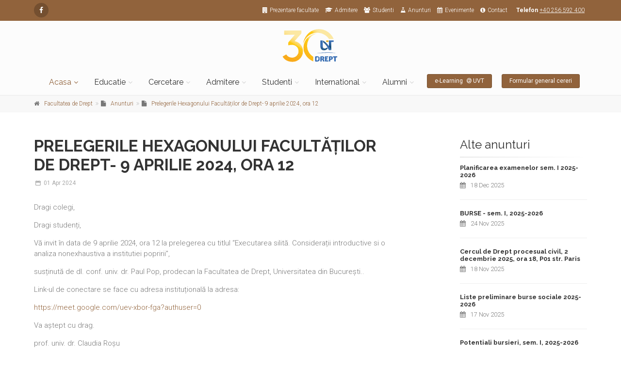

--- FILE ---
content_type: text/html; charset=UTF-8
request_url: https://drept.uvt.ro/anunturi/prelegerile-hexagonului-facultatilor-de-drept-9-aprilie-2024-ora-12.html
body_size: 11832
content:
<!DOCTYPE html>
<!--[if IE 9]> <html lang="en" class="ie9"> <![endif]-->
<!--[if !IE]><!-->
<html lang="en">
	<!--<![endif]-->

	<head>
		<meta charset="utf-8">
		<title>Facultatea de Drept din Timisoara</title>
		<meta name="description" content="Facultatea de Drept din Timisoara">
		<meta name="author" content="drept.uvt.ro">

		<!-- Mobile Meta -->
		<meta name="viewport" content="width=device-width, initial-scale=1.0">

		<!-- Favicon -->
		<link rel="shortcut icon" href="/images/logo-uvt-drept-small.png">

		<!-- Web Fonts -->
		<link href='https://fonts.googleapis.com/css?family=Roboto:400,300,300italic,400italic,500,500italic,700,700italic' rel='stylesheet' type='text/css'>
		<link href='https://fonts.googleapis.com/css?family=Raleway:700,400,300' rel='stylesheet' type='text/css'>
		<link href='https://fonts.googleapis.com/css?family=Pacifico' rel='stylesheet' type='text/css'>
		<link href='https://fonts.googleapis.com/css?family=PT+Serif' rel='stylesheet' type='text/css'>
        <meta name="google-site-verification" content="F70pyGSNDIzYGMQdDESUCcWzhbfcK-hy2H283ifz3MU" />
		<!-- Bootstrap core CSS -->
		<link href="/bootstrap/css/bootstrap.css" rel="stylesheet">

		<!-- Font Awesome CSS -->
		<link href="/fonts/font-awesome/css/font-awesome.css" rel="stylesheet">

		<!-- Fontello CSS -->
		<link href="/fonts/fontello/css/fontello.css" rel="stylesheet">
		<!-- Plugins -->
		<link href="/plugins/magnific-popup/magnific-popup.css" rel="stylesheet">
		<link href="/plugins/rs-plugin/css/settings.css" rel="stylesheet">
		<link href="/css/animations.css" rel="stylesheet">
		<link href="/plugins/owl-carousel/owl.carousel.css" rel="stylesheet">
		<link href="/plugins/owl-carousel/owl.transitions.css" rel="stylesheet">
		<link href="/plugins/hover/hover-min.css" rel="stylesheet">		
		
		<!-- The Project core CSS file -->
		<link href="/css/style.css" rel="stylesheet" >
		<!-- Color Scheme (In order to change the color scheme, replace the blue.css with the color scheme that you prefer)-->
		<link href="/css/skins/brown.css" rel="stylesheet">
		
         <link href="/flags/css/flag-icon.css" rel="stylesheet">

		<!-- Custom css --> 
		<link href="/css/custom.css" rel="stylesheet">
        <script type="text/javascript" src="/js/jquery-1.8.3.js"></script>
        <script type='text/javascript'>//<![CDATA[
            $(window).load(function(){
             window.callfunction = function() {
                    $(".team-member .body h6").each(function() {
                         if ($(this).text().toLowerCase().indexOf($("#filter").val()) >= 0) {
                                $(this).parent().parent().fadeIn(500);
                            } else if ($(this).text().indexOf($("#filter").val()) >= 0) {
                                $(this).parent().parent().fadeIn(500);
                            }else if ($(this).text().indexOf($("#filter").val()) === -1 ) {
                                $(this).parent().parent().fadeOut(500);
                        }else {
                                $(this).parent().parent().fadeOut(500);
                        }
                    })}

            });//]]> 

        </script>
	</head>

	<!-- body classes:  -->
	<!-- "boxed": boxed layout mode e.g. <body class="boxed"> -->
	<!-- "pattern-1 ... pattern-9": background patterns for boxed layout mode e.g. <body class="boxed pattern-1"> -->
	<!-- "transparent-header": makes the header transparent and pulls the banner to top -->
	<!-- "gradient-background-header": applies gradient background to header -->
	<!-- "page-loader-1 ... page-loader-6": add a page loader to the page (more info @components-page-loaders.html) -->
	<body class="no-trans front-page   page-loader-1">
    <script>
      (function(i,s,o,g,r,a,m){i['GoogleAnalyticsObject']=r;i[r]=i[r]||function(){
      (i[r].q=i[r].q||[]).push(arguments)},i[r].l=1*new Date();a=s.createElement(o),
      m=s.getElementsByTagName(o)[0];a.async=1;a.src=g;m.parentNode.insertBefore(a,m)
      })(window,document,'script','https://www.google-analytics.com/analytics.js','ga');
    
      ga('create', 'UA-99046037-1', 'auto');
      ga('send', 'pageview');
    
    </script>
		<!-- scrollToTop -->
		<!-- ================ -->
		<div class="scrollToTop circle"><i class="icon-up-open-big"></i></div>
		
		<!-- page wrapper start -->
		<!-- ================ -->
		<div class="page-wrapper">
		
			<!-- header-container start -->
			<div class="header-container">
				
				<!-- header-top start -->
				<!-- classes:  -->
				<!-- "dark": dark version of header top e.g. class="header-top dark" -->
				<!-- "colored": colored version of header top e.g. class="header-top colored" -->
				<!-- ================ -->
				<div class="header-top  colored">
					<div class="container">
						<div class="row">
							<div class="col-xs-2 col-sm-4">
								<!-- header-top-first start -->
								<!-- ================ -->
								<div class="header-top-first clearfix">
									<ul class="social-links circle small clearfix hidden-xs">
										<!--<li class="linkedin"><a target="_blank" href="http://www.linkedin.com"><i class="fa fa-linkedin"></i></a></li>-->
										<li class="facebook"><a target="_blank" href="https://www.facebook.com/drept.uvt.ro/"><i class="fa fa-facebook"></i></a></li>
									</ul>
									<div class="social-links hidden-lg hidden-md hidden-sm circle small">
										<div class="btn-group dropdown">
											<button type="button" class="btn dropdown-toggle" data-toggle="dropdown"><i class="fa fa-share-alt"></i></button>
											<ul class="dropdown-menu dropdown-animation">
												<li class="linkedin"><a target="_blank" href="https://www.linkedin.com"><i class="fa fa-linkedin"></i></a></li>
												<li class="facebook"><a target="_blank" href="https://www.facebook.com/drept.uvt.ro/"><i class="fa fa-facebook"></i></a></li>
											</ul>
										</div>
									</div>
								</div>
								<!-- header-top-first end -->
							</div>
							<div class="col-xs-10 col-sm-8">

								<!-- header-top-second start -->
								<!-- ================ -->
								<div id="header-top-second"  class="clearfix text-right">
									<nav>
										<ul class="list-inline">
											<li><a class="link-light " href="/prezentare-facultate.html"><i class="fa fa-building pr-5"></i>Prezentare facultate</a></li>
											<li><a class="link-light " href="/admitere-2024-facultatea-de-drept-din-timisoara.html"><i class="fa fa-graduation-cap pr-5"></i>Admitere</a></li>
											<li><a class="link-light " href="/avizier-general.html"><i class="fa fa-users pr-5"></i>Studenti</a></li>
											<li class="hidden-sm hidden-xs"><a class="link-light" href="/anunturi/"><i class="fa fa-flask pr-5"></i>Anunturi</a></li>
											<li class="hidden-sm hidden-xs"><a class="link-light" href="/evenimente/"><i class="fa fa-calendar pr-5"></i>Evenimente</a></li>
											<li class="hidden-sm hidden-xs"><a class="link-light" href="/contact.html"><i class="fa fa-info-circle pr-5"></i>Contact</a></li>
											<li class="hidden-sm hidden-xs"><strong class="pl-5">Telefon</strong> <a href="tel:+40256592400">+40 256 592 400</a></li>
										</ul>
									</nav>
								</div>
								<!-- header-top-second end -->
							</div>
						</div>
					</div>
				</div>
				<!-- header-top end -->
				
				<!-- header start -->
				<!-- classes:  -->
				<!-- "fixed": enables fixed navigation mode (sticky menu) e.g. class="header fixed clearfix" -->
				<!-- "dark": dark version of header e.g. class="header dark clearfix" -->
				<!-- "full-width": mandatory class for the full-width menu layout -->
				<!-- "centered": mandatory class for the centered logo layout -->
				<!-- ================ --> 
				<header class="header centered fixed    clearfix">
					
					<div class="container">
						<div class="row">
							<div class="col-md-12">
								<!-- header-left start -->
								<!-- ================ -->
								<div class="header-left clearfix">

									<!-- logo -->
									<div id="logo" class="logo">
                                        <a href="/"><img  src="/images/FDT_30ani-logo.svg" alt="Facultatea de Drept din Timisoara" style="max-width:120px; height:auto;"></a>										
                                        
                                        
                                        <!--
                                        <br>
                                            <div style="text-align:center">
                                                <a href="https://drept.uvt.ro/evenimente/facultatea-de-drept-din-timisoara-25-de-ani-vineri-3-noiembrie-2017.html">
                                                <img src="/administrare/files/1510706140-facultatedrepttimisoara-25-header.jpg" style="max-width:100%; height:auto;">
                                                </a>
                                            </div>
                                        -->
									</div>

									
									
								</div>
								<!-- header-left end -->

							</div>
                            
							<div class="col-md-12">
					
								<!-- header-right start -->
								<!-- ================ -->
								<div class="header-right clearfix">
									
								<!-- main-navigation start -->
								<!-- classes: -->
								<!-- "onclick": Makes the dropdowns open on click, this the default bootstrap behavior e.g. class="main-navigation onclick" -->
								<!-- "animated": Enables animations on dropdowns opening e.g. class="main-navigation animated" -->
								<!-- "with-dropdown-buttons": Mandatory class that adds extra space, to the main navigation, for the search and cart dropdowns -->
								<!-- ================ -->
								<div class="main-navigation  animated with-dropdown-buttons">

									<!-- navbar start -->
									<!-- ================ -->
									<nav class="navbar navbar-default" role="navigation">
										<div class="container-fluid">

											<!-- Toggle get grouped for better mobile display -->
											<div class="navbar-header">
												<button type="button" class="navbar-toggle" data-toggle="collapse" data-target="#navbar-collapse-1">
													<span class="sr-only">Toggle navigation</span>
													<span class="icon-bar"></span>
													<span class="icon-bar"></span>
													<span class="icon-bar"></span>
												</button>
												
											</div>

											<!-- Collect the nav links, forms, and other content for toggling -->
											<div class="collapse navbar-collapse" id="navbar-collapse-1">
												<!-- main-menu -->
												<ul class="nav navbar-nav ">

													<li class=" active dropdown  mega-menu">
														<a href="/" class="dropdown-toggle" data-toggle="dropdown">Acasa</a>
														<ul class="dropdown-menu">
															<li>
																<div class="row">
																	<div class="col-lg-8 col-md-8">
                                                                        <div class="row">
                                                                        <div class="col-sm-6">
																		<h6 class="title">Prezentare</h6>
                                                                            </div>
                                                                        <div class="col-sm-6">
																		
                                                                        </div>
                                                                        </div>
																		<div class="row">
																			<div class="col-sm-6">
																				<div class="divider"></div>
																				<ul class="menu">
																					<li ><a href="/prezentare-facultate.html">Prezentare facultate</a></li>
                                                                                    <li ><a href="/conducere.html">Conducere</a></li>
                                                                                    <li ><a href="/departamente/">Departamente</a></li>
																					<li ><a href="/personal-administrativ.html">Personal administrativ</a></li>
																					<li ><a href="/evaluari-cadre-didactice-sinteze-uvt-si-facultatea-de-drept.html">Evaluări cadre didactice</a></li>
																				</ul>
																			</div>
                                                                            <div class="col-sm-6">
																				<div class="divider"></div>
																				<ul class="menu">
																					<li ><a href="/consiliul-facultatii-de-drept.html">Consiliul facultatii</a></li>
																					<li ><a href="/managementul-calitatii.html">Asigurarea calitatii</a></li>
																					<li ><a href="/raportari-regulamente-proceduri.html">Raportari, regulamente, proceduri</a></li>
																					<li ><a href="/centrul-de-invatamant-cu-frecventa-redusa.html">CIFR</a></li>
																				</ul>
																			</div>
																			
                                                                           
																		</div>
																	</div>
																	
																</div>
															</li>
														</ul>
													</li>
                                                    
                                                    <li class="dropdown mega-menu">
														<a href="#" class="dropdown-toggle" data-toggle="dropdown">Educatie</a>
														<ul class="dropdown-menu">
															<li>
																<div class="row">
																	<div class="col-lg-12 col-md-12">
                                                                        <div class="row">
                                                                        <div class="col-sm-2">
																		  <h6 class="title"><a href="/programe-licenta-i-f.html">Programe licenta I.F.</a></h6>
                                                                        </div>
                                                                        <div class="col-sm-2">
                                                                            <h6 class="title"><a href="/programe-de-licenta-ifr.html">Programe licenta I.F.R.</a></h6>
                                                                        </div>
                                                                        <div class="col-sm-3">
																		  <h6 class="title"><a href="/programe-master.html">Programe master</a></h6>
                                                                        </div>
                                                                        <div class="col-sm-3">
                                                                            <h6 class="title"><a href="/programe-doctorat.html">Programe doctorat</a></h6>
                                                                        </div>
                                                                        <div class="col-sm-2">
																		  <h6 class="title">E-learning</h6>
                                                                        </div>
                                                                        </div>
                                                                        <div class="row">
                                                                            <div class="col-sm-2">
																				<div class="divider"></div>
																				<ul class="menu">
																					<li ><a href="/planul-de-invatamant-pentru-programe-de-licenta-i-f.html">Planul de invatamant</a></li>
																					<li ><a href="/fisele-disciplinelor-pentru-programe-de-licenta-i-f.html">Fișele disciplinelor</a></li>
																				</ul>
																			</div>
                                                                            <div class="col-sm-2">
																				<div class="divider"></div>
																				<ul class="menu">
																					<li ><a href="/planul-de-invatamant-pentru-programe-de-licenta-i-f-r.html">Planul de invatamant</a></li>
																					<li ><a href="/fisele-disciplinelor-pentru-programe-de-licenta-ifr.html">Fișele disciplinelor</a></li>
																				</ul>
																			</div>
                                                                            <div class="col-sm-3">
																				<div class="divider"></div>
																				<ul class="menu">
																					<li ><a href="/programe-master-dreptul-afacerilor.html">Dreptul afacerilor</a></li>
																					<li ><a href="/programe-master-stiinte-penale.html">Stiinte penale</a></li>
																					<li ><a href="/programe-master-drept-fiscal.html">Drept Fiscal</a></li>
																					<li ><a href="/programe-master-drept-administrativ.html">Drept administrativ</a></li>
																					<li ><a href="/programe-master-dreptul-uniunii-europene.html">Dreptul Uniunii Europene</a></li>
																					<li ><a href="/programe-master-cariera-judiciara.html">Cariera judiciara</a></li>
																					<li ><a href="/programe-master-contencios-administrativ-si-fiscal.html">Contencios administrativ si fiscal</a></li>
                                                                                    <li ><a href="/fisele-si-calendarul-disciplinelor.html">Fișele disciplinelor</a></li>
																				</ul>
																			</div>
                                                                            <div class="col-sm-3">
																				<div class="divider"></div>
																				<ul class="menu">
																					<li ><a href="/programe-doctorat.html">Scoala doctorala</a></li>
																					<li ><a href="/iosud.html" target="_blank">IOSUD</a></li>
                                                                                    <!--
																					<li ><a href="/programe-doctorat-stiinte-penale.html">Stiinte penale</a></li>
																					<li ><a href="/programe-doctorat-drept-civil.html">Drept civil</a></li>
																					<li ><a href="/programe-doctorat-drept-comercial.html">Drept comercial</a></li>
																					<li ><a href="/programe-doctorat-drept-fiscal.html">Drept fiscal</a></li>
																					<li ><a href="/programe-doctorat-drept-administrativ.html">Drept administrativ</a></li>
																					<li ><a href="/programe-doctorat-drept-procesual-civil.html">Drept procesual civil</a></li>
																					<li ><a href="/programe-doctorat-drept-international-public.html">Drept international public</a></li>
																					<li ><a href="/programe-doctorat-drept-constitutional.html">Drept constitutional</a></li>
                                                                                    -->
																				</ul>
																			</div>
                                                                            <div class="col-sm-2">
																				<div class="divider"></div>
																				<ul class="menu">
																					<li ><a href="https://elearning.e-uvt.ro/" target="_blank">E-learning UVT</a></li>
																				</ul>
																			</div>
                                                                            
                                                                            
                                                                            
																		</div>
                                                                        <br>
                                                                        <div class="row">
                                                                        <div class="col-sm-4">
																		  <h6 class="title"><a href="#">Programe analitice - Departamentul de Drept Privat</a></h6>
                                                                        </div>
                                                                        <div class="col-sm-4">
                                                                            <h6 class="title"><a href="#">Programe analitice - Departamentul de Drept Public</a></h6>
                                                                        </div>
                                                                        <div class="col-sm-4">
																		  <h6 class="title"><a href="#">Fisele disciplinelor - Studii Universitare de Masterat</a></h6>
                                                                        </div>
       
                                                                        </div>
																		<div class="row">
                                                                            <div class="col-sm-4">
																				<div class="divider"></div>
																				<ul class="menu">
																					<li ><a href="/programele-analitce-pentru-studii-universitare-de-licenta-departamentul-de-drept-privat-anul-i.html">Anul I</a></li>
																					<li ><a href="/programele-analitce-pentru-studii-universitare-de-licenta-departamentul-de-drept-privat-anul-ii.html">Anul II</a></li>
																					<li ><a href="/programele-analitce-pentru-studii-universitare-de-licenta-departamentul-de-drept-privat-anul-iii.html">Anul III</a></li>
																					<li ><a href="/programele-analitce-pentru-studii-universitare-de-licenta-departamentul-de-drept-privat-anul-iv.html">Anul IV</a></li>
																				</ul>
																			</div>
                                                                            <div class="col-sm-4">
																				<div class="divider"></div>
																				<ul class="menu">
																					<li ><a href="/programele-analitce-pentru-studii-universitare-de-licenta-departamentul-de-drept-public-anul-i.html">Anul I</a></li>
																					<li ><a href="/programele-analitce-pentru-studii-universitare-de-licenta-departamentul-de-drept-public-anul-ii.html">Anul II</a></li>
																					<li ><a href="/programele-analitce-pentru-studii-universitare-de-licenta-departamentul-de-drept-public-anul-iii.html">Anul III</a></li>
																					<li ><a href="/programele-analitce-pentru-studii-universitare-de-licenta-departamentul-de-drept-public-anul-iv.html">Anul IV</a></li>
																				</ul>
																			</div>
                                                                            <div class="col-sm-4">
																				<div class="divider"></div>
																				<ul class="menu">
																					<li ><a href="/programele-analitce-pentru-studii-universitare-de-master-dreptul-afacerilor.html">Dreptul afacerilor</a></li>
																					<li ><a href="/programele-analitce-pentru-studii-universitare-de-master-stiinte-penale.html">Stiinte penale</a></li>
																					<li ><a href="/programele-analitce-pentru-studii-universitare-de-master-contencios-administrativ-si-fiscal.html">Contencios administrativ si fiscal</a></li>
																					<li ><a href="/programele-analitce-pentru-studii-universitare-de-master-dreptul-uniunii-europene.html">Dreptul Uniunii Europene</a></li>
																					<li ><a href="/programele-analitce-pentru-studii-universitare-de-master-cariera-judiciara.html">Cariera judiciara</a></li>
																				</ul>
																			</div>
                                                                          
                                                                            
                                                                            
                                                                            
																		</div>
																	</div>
																	
																</div>
															</li>
														</ul>
													</li>
                                                    
                                                    
                                                    
													<!-- mega-menu end -->
													<li class="dropdown ">
														<a class="dropdown-toggle" data-toggle="dropdown" href="#">Cercetare</a>
														<ul class="dropdown-menu">
															<li ><a href="/aparitii-editoriale.html">Aparitii editoriale</a></li>
                                                            <li ><a href="/reviste.html">Reviste</a></li>
                                                            <li ><a href="/conferinte.html">Conferinte</a></li>
                                                            <li ><a href="/centre-de-cercetare.html">Centre de cercetare</a></li>
                                                            <li ><a href="/strategii-de-cercetare.html">Strategii de cercetare</a></li>
														</ul>
													</li>
                                                    <li class="dropdown mega-menu">
														<a href="#" class="dropdown-toggle" data-toggle="dropdown">Admitere</a>
														<ul class="dropdown-menu">
															<li>
																<div class="row">
																	<div class="col-lg-12 col-md-12">
                                                                        <div class="row">
                                                                        <div class="col-sm-4">
																                <h6 class="title"><a href="https://elearning.e-uvt.ro/course/view.php?id=36711">Descoperă @UVT</a></h6>
                                                                            <br>
                                                                        </div>
                                                                        <div class="col-sm-4">
                                                                            
                                                                        </div>
                                                                        <div class="col-sm-4">
																		
                                                                        </div>
                                                                        </div>
                                                                        <div class="row">
                                                                        <div class="col-sm-4">
																		<h6 class="title"><a href="https://drept.uvt.ro/admitere-licenta-2025.html">Admitere licență 2025</a></h6>
                                                                        </div>
                                                                        <div class="col-sm-4">
                                                                            <h6 class="title"><a href="https://drept.uvt.ro/admitere-master-2025.html">Admitere master 2025</a></h6>
                                                                        </div>
                                                                        <div class="col-sm-4">
																		<h6 class="title"><a href="https://drept.uvt.ro/admitere-doctorat-2025.html">Admitere doctorat 2025</a></h6>
                                                                        </div>
                                                                        </div>
																		<div class="row">
                                                                            <div class="col-sm-4">
																				<div class="divider"></div>
																				<ul class="menu">
																					<li ><a href="/admitere-licenta-metodologia-de-admitere.html">Metodologia de admitere</a></li>
																					<li ><a href="/admitere-licenta-regulamentul-privind-desfasurarea-concursului-de-admitere.html">Regulamentul privind desfăşurarea concursului de admitere</a></li>
																					<li ><a href="/admitere-licenta-rezultate-si-alte-anunturi.html">Rezultate şi alte anunţuri</a></li>
																				</ul>
																			</div>
                                                                            <div class="col-sm-4">
																				<div class="divider"></div>
																				<ul class="menu">
																					<li ><a href="/admitere-master-metodologia-de-admitere.html">Metodologia de admitere</a></li>
																					<li ><a href="/admitere-master-regulamentul-privind-desfasurarea-concursului-de-admitere.html">Regulamentul privind desfăşurarea concursului de admitere</a></li>
																					<li ><a href="/admitere-master-rezultate-si-alte-anunturi.html">Rezultate şi alte anunţuri</a></li>
																				</ul>
																			</div>
                                                                            <div class="col-sm-4">
																				<div class="divider"></div>
																				<ul class="menu">
																					<li ><a href="/admitere-doctorat-metodologia-de-admitere.html">Metodologia de admitere</a></li>
																					<li ><a href="/admitere-doctorat-regulamentul-privind-desfasurarea-concursului-de-admitere.html">Regulamentul privind desfăşurarea concursului de admitere</a></li>
																					<li ><a href="/admitere-doctorat-rezultate-si-alte-anunturi.html">Rezultate şi alte anunţuri</a></li>
																				</ul>
																			</div>
                                                                            
																		</div>
																	</div>
																	
																</div>
															</li>
														</ul>
													</li>
													<!-- mega-menu start 
													<li class="dropdown">
														<a href="#" class="dropdown-toggle" data-toggle="dropdown">Admitere</a>
														<ul class="dropdown-menu">
															<li ><a href="/admitere-licenta-2016.html">Admitere licenta</a></li>
															<li ><a href="/admitere-master-2016.html">Admitere master</a></li>
															<li ><a href="/admitere-doctorat-2016.html">Admitere doctorat</a></li>
															
														</ul>
													</li>
													<!-- mega-menu end -->
													
                                                    <li class="dropdown mega-menu">
														<a href="#" class="dropdown-toggle" data-toggle="dropdown">Studenti</a>
														<ul class="dropdown-menu">
															<li>
																<div class="row">
																	<div class="col-lg-12 col-md-12">
                                                                        <div class="row">
                                                                        <div class="col-sm-2">
																		<h6 class="title">Informatii generale</h6>
                                                                        </div>
                                                                        <div class="col-sm-2">
																		<h6 class="title">Facilitati studenti</h6>
                                                                        </div>
                                                                        <div class="col-sm-2">
																		<h6 class="title">Informatii licenta</h6>
                                                                        </div>
                                                                        <div class="col-sm-2">
																		<h6 class="title">Informatii I.F.R.</h6>
                                                                        </div>
                                                                        <div class="col-sm-2">
																		<h6 class="title">Informatii master</h6>
                                                                        </div>
                                                                        <div class="col-sm-2">
																		<h6 class="title">Informatii doctorat</h6>
                                                                        </div>
                                                                        </div>
																		<div class="row">
                                                                            <div class="col-sm-2">
																				<div class="divider"></div>
																				<ul class="menu">
																					<li ><a href="/avizier-general.html">Avizier general</a></li>
																					<li ><a href="/concursuri.html">Concursuri studenti</a></li>
																					<li ><a href="/cercuri.html">Cercuri</a></li>
																					<li ><a href="/consultatii-tutorii-de-an.html">Consultatii / Tutorii de an</a></li>
																					<li ><a href="/extracurricular.html">Extracurricular</a></li>
																					<li ><a href="/regulamente-studenti.html">Regulamente studenti</a></li>
																					<li ><a href="/centrul-de-invatamant-cu-frecventa-redusa.html">CIFR</a></li>
																				</ul>
																			</div>
                                                                            <div class="col-sm-2">
																				<div class="divider"></div>
																				<ul class="menu">
																					<li ><a href="/practica.html">Practica</a></li>
																					<li ><a href="/tabere.html">Tabere</a></li>
																					<li ><a href="/cazari.html">Cazari</a></li>
																					<li ><a href="/burse.html">Burse</a></li>
																					<li ><a href="/cereri-si-formulare-tipizate.html">Cereri si Formulare</a></li>
																					<li ><a href="https://elearning.e-uvt.ro/">e-Learning @ UVT</a></li>
																				</ul>
																			</div>
                                                                            <div class="col-sm-2">
																				<div class="divider"></div>
																				<ul class="menu">
																					<li ><a href="/avizier-licenta.html">Avizier licenta</a></li>
																					<li ><a href="/orar-licenta.html">Orar licenta</a></li>
																					<li ><a href="/programarea-examenelor-licenta.html">Programare examene</a></li>
																					<li ><a href="/lucrari-licenta.html">Lucrari licenta</a></li>
																				</ul>
																			</div>
                                                                            <div class="col-sm-2">
																				<div class="divider"></div>
																				<ul class="menu">
																					<li ><a href="/avizier-i-f-r.html">Avizier licenta I.F.R.</a></li>
																					<li ><a href="/orar-i-f-r.html">Orar I.F.R.</a></li>
																					<li ><a href="/programarea-examenelor-i-f-r.html">Programare examene</a></li>
																					<li ><a href="/lucrari-licenta.html">Lucrari licenta</a></li>
																				</ul>
																			</div>
                                                                            <div class="col-sm-2">
																				<div class="divider"></div>
																				<ul class="menu">
																					<li ><a href="/avizier-master.html">Avizier master</a></li>
																					<li ><a href="/orar-master.html">Orar Master</a></li>
																					<li ><a href="/programarea-examenelor-masterat.html">Programare examene</a></li>
																					<li ><a href="/lucrari-disertatie.html">Lucrari disertatie</a></li>
																				</ul>
																			</div>
                                                                            <div class="col-sm-2">
																				<div class="divider"></div>
																				<ul class="menu">
																					<li ><a href="/avizier-doctorat.html">Avizier doctorat</a></li>
																					<li ><a href="http://dev.doctorat.uvt.ro/" target="_blank">Consiliul Studiilor Universitare de Doctorat</a></li>
																					<!--<li ><a href="/programarea-examenelor-doctorat.html">Programare examene</a></li>
																					<li ><a href="/lucrari-doctorat.html">Lucrari doctorat</a></li>-->
																				</ul>
																			</div>
																			
																		</div>
																	</div>
																	
																</div>
															</li>
														</ul>
													</li>
                                                    
                                                    <li class="dropdown ">
														<a class="dropdown-toggle" data-toggle="dropdown" href="#">International</a>
														<ul class="dropdown-menu">
															<li ><a href="http://ri.uvt.ro/" target="_blank">DRI</a></li>
                                                            <li ><a href="/programe-master-dreptul-uniunii-europene.html" >Programe de studii</a></li>
                                                            <li ><a href="/proiecte-de-cercetare.html" >Proiecte de cercetare</a></li>
                                                            <li ><a href="/journal-of-eastern-european-criminal-law.html" >Publicatii</a></li>
                                                            <li ><a href="#" >Profesori invitati</a></li>
														</ul>
													</li>
                                                    
													
													
                                                    <li class="dropdown ">
														<a class="dropdown-toggle" data-toggle="dropdown" href="#">Alumni</a> 
														<ul class="dropdown-menu">
															<li ><a href="/alumni-facultatea-de-drept.html">Alumni Facultatea de drept</a></li>
                                                            <li ><a href="https://drept.uvt.ro/anunturi/comunitatea-alumni-a-uvt-acum-in-platforma-uvterra.html" target="_blank">Despre Platforma UVTerra</a></li>
                                                            <li ><a href="https://uvterra.uvt.ro/" target="_blank">Platforma UVTerra</a></li>
														</ul>
													</li>
												</ul>
												<!-- main-menu end -->
												
												<!-- header buttons -->
												<div class="header-dropdown-buttons">
													<a href="https://elearning.e-uvt.ro/" class="btn btn-sm hidden-xs btn-default">e-Learning <i class="fa fa-at pl-5"></i> UVT</a>
												</div>
                                                <!-- header buttons -->
												<div class="header-dropdown-buttons">
													<a href="https://docs.google.com/forms/d/e/1FAIpQLSd8x1XThBXhupUeY7HKgWuHFtb5JTUjUGQlIm4mKhqznu64Kw/viewform?fbzx=5482985889178987666" class="btn btn-sm hidden-xs btn-default" target="_blank">Formular general cereri</a>
												</div>
												<!-- header buttons end-->
												<!-- header buttons
												<div class="header-dropdown-buttons">
													<a href="/contact.html" class="btn btn-sm hidden-xs btn-default">Contact <i class="fa fa-envelope-o pl-5"></i></a>
													<a href="/contact.html" class="btn btn-lg visible-xs btn-block btn-default">Contact <i class="fa fa-envelope-o pl-5"></i></a>
												</div>
												<!-- header buttons end-->
												
											</div>

										</div>
									</nav>
									<!-- navbar end -->

								</div>
								<!-- main-navigation end -->								</div>
								<!-- header-right end -->
					
							</div>
						</div>
                        
					</div>
					
				</header>
				<!-- header end -->
                
			</div>
            
			<!-- header-container end -->						<!-- breadcrumb start -->
			<!-- ================ -->
			<div class="breadcrumb-container">
				<div class="container">
					<ol class="breadcrumb">
                        <li><i class="fa fa-home pr-10"></i><a href="/">Facultatea de Drept</a></li>
                        <li><i class="fa fa-file pr-10"></i><a href="/anunturi/">Anunturi</a></li>
                         
                        <li><i class="fa fa-file pr-10"></i><a href="/anunturi/prelegerile-hexagonului-facultatilor-de-drept-9-aprilie-2024-ora-12.html">Prelegerile Hexagonului Facultăților de Drept- 9 aprilie 2024, ora 12</a></li>
                        					</ol>
				</div>
			</div>
			<!-- breadcrumb end -->
<!-- main-container start -->
			<!-- ================ -->
			<section class="main-container">

				<div class="container">
					<div class="row">

						<!-- main start -->
						<!-- ================ -->
						<div class="main col-md-8">

							<!-- page-title start -->
							<!-- ================ -->
							<h1 class="page-title">Prelegerile Hexagonului Facultăților de Drept- 9 aprilie 2024, ora 12</h1>
							<!-- page-title end -->

							<!-- blogpost start -->
							<!-- ================ -->
							<article class="blogpost full">
								<header>
									<div class="post-info">										<span class="post-date">
											<i class="icon-calendar"></i>
											<span class="day">01</span>
											<span class="month">Apr 2024</span>
										</span>
                                        									</div>
								</header>
								<div class="blogpost-content">
									<p><p>Dragi colegi,</p><p>Dragi studenți,</p><p>Vă invit în data de 9 aprilie 2024, ora 12 la prelegerea cu titlul  “Executarea silită. Considerații introductive si o analiza nonexhaustiva a institutiei popririi”, </p><p>susținută de dl. conf. univ. dr. Paul Pop, prodecan la Facultatea de Drept, Universitatea din București..</p><p>Link-ul de conectare se face cu adresa instituțională la adresa:</p><p><a href="https://meet.google.com/uev-xbor-fga?authuser=0" target="_blank">https://meet.google.com/uev-xbor-fga?authuser=0</a></p><p>Va aștept cu drag.</p><p>prof. univ. dr. Claudia Roșu</p></p>
								</div>
                                
                                
                                                                
                                
                                
								<footer class="clearfix">
									<div class="link pull-right">
										<ul class="social-links circle small colored clearfix margin-clear text-right animated-effect-1">
											<li class="twitter"><a target="_blank" href="http://www.twitter.com"><i class="fa fa-twitter"></i></a></li>
											<li class="googleplus"><a target="_blank" href="http://plus.google.com"><i class="fa fa-google-plus"></i></a></li>
											<li class="facebook"><a target="_blank" href="http://www.facebook.com"><i class="fa fa-facebook"></i></a></li>
										</ul>
									</div>
								</footer>
							</article>
							<!-- blogpost end -->

							

							
						</div>
						<!-- main end -->
                                                <!-- sidebar start -->
						<!-- ================ -->
						<aside class="col-md-4 col-lg-3 col-lg-offset-1">
							<div class="sidebar">
								<div class="block clearfix">
									<h3 class="title">Alte anunturi</h3>
                                    <div class="separator-2"></div>
                                                
						
									
									<div class="media margin-clear">
										<div class="media-body">
											<h6 class="media-heading"><a href="/anunturi/planificarea-examenelor-sem-i-2025-2026.html">Planificarea examenelor sem. I 2025-2026</a></h6>
											<p class="small margin-clear"><i class="fa fa-calendar pr-10"></i>18 Dec 2025</p>
										</div>
										<hr>
									</div>
									
								
                                                
						
									
									<div class="media margin-clear">
										<div class="media-body">
											<h6 class="media-heading"><a href="/anunturi/burse-sem-i-2025-2026.html">BURSE - sem. I, 2025-2026</a></h6>
											<p class="small margin-clear"><i class="fa fa-calendar pr-10"></i>24 Nov 2025</p>
										</div>
										<hr>
									</div>
									
								
                                                
						
									
									<div class="media margin-clear">
										<div class="media-body">
											<h6 class="media-heading"><a href="/anunturi/cercul-de-drept-procesual-civil-25-noiembrie-2025-ora-18-p01-str-paris.html">Cercul de Drept procesual civil, 2 decembrie 2025, ora 18, P01 str. Paris</a></h6>
											<p class="small margin-clear"><i class="fa fa-calendar pr-10"></i>18 Nov 2025</p>
										</div>
										<hr>
									</div>
									
								
                                                
						
									
									<div class="media margin-clear">
										<div class="media-body">
											<h6 class="media-heading"><a href="/anunturi/liste-preliminare-burse-sociale-2025-2026.html">Liste preliminare burse sociale 2025-2026</a></h6>
											<p class="small margin-clear"><i class="fa fa-calendar pr-10"></i>17 Nov 2025</p>
										</div>
										<hr>
									</div>
									
								
                                                
						
									
									<div class="media margin-clear">
										<div class="media-body">
											<h6 class="media-heading"><a href="/anunturi/potentiali-bursieri-sem-i-2025-2026.html">Potentiali bursieri, sem. I, 2025-2026</a></h6>
											<p class="small margin-clear"><i class="fa fa-calendar pr-10"></i>17 Nov 2025</p>
										</div>
										<hr>
									</div>
									
								
                                                
						
									
									<div class="media margin-clear">
										<div class="media-body">
											<h6 class="media-heading"><a href="/anunturi/regulamentul-privind-organizarea-si-desfasurarea-examenelor-de-finalizare-a-studiilor-universitare-de-licenta-si-de-masterat-766.html">Regulamentul  privind organizarea și desfășurarea examenelor de finalizare a studiilor universitare de licență și de masterat</a></h6>
											<p class="small margin-clear"><i class="fa fa-calendar pr-10"></i>07 Nov 2025</p>
										</div>
										<hr>
									</div>
									
								
                                                
						
									
									<div class="media margin-clear">
										<div class="media-body">
											<h6 class="media-heading"><a href="/anunturi/bursa-de-performante-stiintifice-2025-2026.html">BURSA DE PERFORMANTE STIINTIFICE_2025-2026</a></h6>
											<p class="small margin-clear"><i class="fa fa-calendar pr-10"></i>29 Oct 2025</p>
										</div>
										<hr>
									</div>
									
								
                                                
						
									
									<div class="media margin-clear">
										<div class="media-body">
											<h6 class="media-heading"><a href="/anunturi/metodologie-burse-2025-26.html">Metodologie burse 2025/26</a></h6>
											<p class="small margin-clear"><i class="fa fa-calendar pr-10"></i>29 Oct 2025</p>
										</div>
										<hr>
									</div>
									
								
                                                
						
									
									<div class="media margin-clear">
										<div class="media-body">
											<h6 class="media-heading"><a href="/anunturi/cercul-de-drept-procesual-civil-31-octombrie-2025-ora-14-40-sala-a02.html">Cercul de Drept procesual civil, 31 octombrie 2025, ora 14,40, Sala A02</a></h6>
											<p class="small margin-clear"><i class="fa fa-calendar pr-10"></i>29 Oct 2025</p>
										</div>
										<hr>
									</div>
									
								
                                                
						
									
									<div class="media margin-clear">
										<div class="media-body">
											<h6 class="media-heading"><a href="/anunturi/calendar-derulare-proces-acordare-burse-sem-i-2025-2026.html">CALENDAR DERULARE PROCES ACORDARE BURSE - SEM. I_2025-2026</a></h6>
											<p class="small margin-clear"><i class="fa fa-calendar pr-10"></i>20 Oct 2025</p>
										</div>
										<hr>
									</div>
									
								
                                                            <div class="text-right space-top">
										<a href="/anunturi/" class="link-dark"><i class="fa fa-plus-circle pl-5 pr-5"></i>Toate anunturile</a>	
									</div>
                      </div>
								
							</div>
						</aside>
						<!-- sidebar end -->              
                    					</div>
				</div>
			</section>
			<!-- main-container end -->
<!-- footer top end -->
			<!-- footer start (Add "dark" class to #footer in order to enable dark footer) -->
			<!-- ================ -->
			<footer id="footer" class="clearfix ">

				<!-- .footer start -->
				<!-- ================ -->
				<div class="footer">
					<div class="container">
						<div class="footer-inner">
							<div class="row">
								<div class="col-md-3">
									<div class="footer-content">
										<h2 class="title logo-font text-default">drept.uvt.ro</h2>
										<div class="separator-2"></div>
										<nav class="mb-20">
											<ul class="nav nav-pills nav-stacked list-style-icons">
												<li><a href="/prezentare-facultate.html"><i class="fa fa-chevron-circle-right"></i> PREZENTARE FACULTATE</a></li>
												<li><a href="/departamente/"><i class="fa fa-chevron-circle-right"></i>  DEPARTAMENTE</a></li>
											</ul>
										</nav>
										<h4 class="title text-default"><i class="fa fa-wechat pr-10"></i> Management</h4>
										<nav class="mb-20">
											<ul class="nav nav-pills nav-stacked list-style-icons">
                                                <li><a href="/conducere.html"><i class="fa fa-chevron-circle-right"></i> CONDUCERE</a></li>
												<li><a href="/consiliul-facultatii-de-drept.html"><i class="fa fa-chevron-circle-right"></i> CONSILIUL FACULTATII</a></li>
												<li><a href="/managementul-calitatii.html"><i class="fa fa-chevron-circle-right"></i> ASIGURAREA CALITATII</a></li>
											</ul>
										</nav>
									</div>
								</div>
								<div class="col-md-3">
									<div class="footer-content">
										<h4 class="title text-default"><i class="fa fa-graduation-cap pr-10"></i> Educatie</h4>
										<nav class="mb-20">
											<ul class="nav nav-pills nav-stacked list-style-icons">
												<li><a href="/programe-licenta-i-f.html" style="display:inline"><i class="fa fa-chevron-circle-right"></i> Programe licenta I.F.</a> <a href="/programe-licenta-i-f-r.html" style="display:inline"> si I.F.R.</a></li>
												<li><a href="/programe-master.html"><i class="fa fa-chevron-circle-right"></i> Programe master</a></li>
												<li><a href="/programe-doctorat.html"><i class="fa fa-chevron-circle-right"></i> Programe doctorat</a></li>
												<li><a href="http://elearning.e-uvt.ro/"><i class="fa fa-chevron-circle-right"></i> E-LEARNING</a></li>
											</ul>
										</nav>
                                        
										<h4 class="title text-default"><i class="fa fa-users pr-10"></i> Departamente</h4>
										<nav class="mb-20">
											<ul class="nav nav-pills nav-stacked list-style-icons">
												<li><a href="/departamente/drept-privat/"><i class="fa fa-chevron-circle-right"></i> DREPT PRIVAT</a></li>
												<li><a href="/departamente/drept-public/"><i class="fa fa-chevron-circle-right"></i> DREPT PUBLIC</a></li>
											</ul>
										</nav>
									</div>
								</div>
								<div class="col-md-3">
									<div class="footer-content">
										<h4 class="title text-default"><i class="fa fa-file-text-o pr-10"></i> Admitere</h4>
										<nav class="mb-20">
											<ul class="nav nav-pills nav-stacked list-style-icons">
												<li><a href="/admitere-licenta-2019.html"><i class="fa fa-chevron-circle-right"></i> Licenta</a></li>
												<li><a href="/admitere-master-2016.html"><i class="fa fa-chevron-circle-right"></i> Master</a></li>
												<li><a href="/admitere-doctorat-2016.html"><i class="fa fa-chevron-circle-right"></i> Doctorat</a></li>
											</ul>
										</nav>
										<h4 class="title text-default"><i class="fa fa-child pr-10"></i> Studenti</h4>
										<nav class="mb-20">
											<ul class="nav nav-pills nav-stacked list-style-icons">
												<li><a href="/regulamente-studenti.html"><i class="fa fa-chevron-circle-right"></i> Regulamente studenti</a></li>
                                                <li style="padding-top:0px;"><a href="/orar-licenta.html" style="display:inline; padding-top:8px; padding-bottom:8px;"><i class="fa fa-chevron-circle-right"></i> Orar si </a><a href="/programarea-examenelor-licenta.html" style="display:inline; padding-top:8px; padding-bottom:8px;">Examene Licenta</a></li>
                                                <li style="padding-top:4px;"><a href="/orar-master.html" style="display:inline; padding-top:8px; padding-bottom:8px;"><i class="fa fa-chevron-circle-right"></i> Orar si </a><a href="/admitere-master-2016.html" style="display:inline; padding-top:8px; padding-bottom:8px;">Examene Master</a></li>
											</ul>
										</nav>
									</div>
								</div>
								<div class="col-md-3">
									<div class="footer-content">
										<h4 class="title text-default"><i class="fa fa-institution pr-10"></i> Cercetare</h4>
										<nav class="mb-20">
											<ul class="nav nav-pills nav-stacked list-style-icons">
												<li><a href="/aparitii-editoriale.html"><i class="fa fa-chevron-circle-right"></i> Aparitii editoriale</a></li>
												<li><a href="/reviste.html"><i class="fa fa-chevron-circle-right"></i> REVISTE</a></li>
												<li><a href="/conferinte.html"><i class="fa fa-chevron-circle-right"></i> CONFERINTE</a></li>
											</ul>
										</nav>
										<h4 class="title text-default"><i class="fa fa-info-circle pr-10"></i> Informatii</h4>
										<nav class="mb-20">
											<ul class="nav nav-pills nav-stacked list-style-icons">
                                                <li><a href="/anunturi/" ><i class="fa fa-chevron-circle-right" ></i> ANUNTURI </a></li>
                                                <li><a href="/evenimente/" ><i class="fa fa-chevron-circle-right" ></i> EVENIMENTE</a></li>
												<li><a href="/contact.html"><i class="fa fa-chevron-circle-right"></i> CONTACT</a></li>
											</ul>
										</nav>
									</div>
								</div>
                                <div class="col-sm-12 text-center"> 
                                <a class="flag-icon flag-icon-gb" href="/?lang=en" title="View this page in English"></a>                                    </div>
                                    
                                    <div class="row">
                                    <div class="col-sm-12 text-center" style="padding-top:30px;"> 
                                    Parteneri institutionali<br><br>
                                            <div class="col-md-3"></div>
                                                <div class="col-md-2">
                                                    <a href="http://www.tuca.ro/" title="Tuca, Zbarcea si Asociatii" target="_blank" rel="nofollow" ><img style="display:inline; max-width:150px; height:auto;" src="/images/tuca-zbarcea-logo-dark.svg" onmouseover="this.src='/images/tuca-zbarcea-logo.svg'" onmouseout="this.src='/images/tuca-zbarcea-logo-dark.svg'"></a>
                                                    
                                                </div>
                                                <div class="col-md-2">
                                                    <a href="https://www.schoenherr.eu/romania/office/" title="Schoenherr" target="_blank" rel="nofollow"><img style="display:inline; max-width:150px; height:auto;" src="/images/schoenherr-logo-dark.svg"  onmouseover="this.src='/images/schoenherr-logo.svg'" onmouseout="this.src='/images/schoenherr-logo-dark.svg'"></a>
                                                    
                                                </div>
                                            <div class="col-md-2">
                                                <a href="https://www.nndkp.ro/" title="NNDKP" target="_blank" rel="nofollow"><img style="display:inline; max-width:150px; height:auto;" src="/images/nndkp-logo-dark.svg"  onmouseover="this.src='/images/nndkp-logo.svg'" onmouseout="this.src='/images/nndkp-logo-dark.svg'"></a>
                    
                                            </div>
                                            <div class="col-md-3"></div>
                                    </div>
                                    </div><div class="row">
                                    <div class="col-sm-12 text-center" style="padding-top:30px;"> 
                                    Parteneri media <br><br>
                                            <div class="col-md-3"></div>
                                                <div class="col-md-2">
                                                    
                                                </div>
                                                <div class="col-md-2">
                                                    <a href="https://www.juridice.ro" title="Juridice.ro" target="_blank" rel="nofollow"><img style="display:inline; max-width:150px; height:auto;" src="/images/juridice-logo-dark.svg"  onmouseover="this.src='/images/juridice-logo.svg'" onmouseout="this.src='/images/juridice-logo-dark.svg'"></a>
                                                    
                                                </div>
                                            <div class="col-md-2">
                                                
                                            </div>
                                            <div class="col-md-3"></div>
                                    </div>
                                </div>
							</div>
						</div>
					</div>
					
				</div>
				<!-- .footer end -->

				<!-- .subfooter start -->
				<!-- ================ -->
				<div class="subfooter default-bg">
					<div class="container">
						<div class="subfooter-inner">
							<div class="row">
								<div class="col-md-12">
									<p class="text-center"><span class="logo-font pr-10">Facultatea de Drept din Timisoara.</span> Copyright © 2016-2018 . Toate drepturile rezervate.</p>
								</div>
							</div>
						</div>
					</div>
				</div>
				<!-- .subfooter end -->

			</footer>
			<!-- footer end -->
			
		</div>
		<!-- page-wrapper end -->
        
		<!-- JavaScript files placed at the end of the document so the pages load faster -->
		<!-- ================================================== -->
		<!-- Jquery and Bootstap core js files -->
		<script type="text/javascript" src="/plugins/jquery.min.js"></script>
		<script type="text/javascript" src="/bootstrap/js/bootstrap.min.js"></script>
		<!-- Modernizr javascript -->
		<script type="text/javascript" src="/plugins/modernizr.js"></script>
		<!-- jQuery Revolution Slider  -->
		<script type="text/javascript" src="/plugins/rs-plugin/js/jquery.themepunch.tools.min.js"></script>
		<script type="text/javascript" src="/plugins/rs-plugin/js/jquery.themepunch.revolution.min.js"></script>
		<!-- Isotope javascript -->
		<script type="text/javascript" src="/plugins/isotope/isotope.pkgd.min.js"></script>
		<!-- Magnific Popup javascript -->
		<script type="text/javascript" src="/plugins/magnific-popup/jquery.magnific-popup.min.js"></script>
		<!-- Appear javascript -->
		<script type="text/javascript" src="/plugins/waypoints/jquery.waypoints.min.js"></script>
		<!-- Count To javascript -->
		<script type="text/javascript" src="/plugins/jquery.countTo.js"></script>
		<!-- Parallax javascript -->
		<script src="/plugins/jquery.parallax-1.1.3.js"></script>
		<!-- Contact form -->
		<script src="/plugins/jquery.validate.js"></script>
        <!-- Charts -->
		<script src="/plugins/charts/Chart.js"></script>
		<!-- Google Maps javascript -->
		<script type="text/javascript" src="https://maps.googleapis.com/maps/api/js?v=3.exp&amp;sensor=false&amp;signed_in=true"></script>
		<script type="text/javascript" src="/js/google.map.config.js"></script>
		<!-- Background Video -->
		<script src="/plugins/vide/jquery.vide.js"></script>
		<!-- Owl carousel javascript -->
		<script type="text/javascript" src="/plugins/owl-carousel/owl.carousel.js"></script>
		<!-- Pace javascript -->
		<script type="text/javascript" src="/plugins/pace/pace.min.js"></script>
		<!-- SmoothScroll javascript -->
		<script type="text/javascript" src="/plugins/jquery.browser.js"></script>
		<script type="text/javascript" src="/plugins/SmoothScroll.js"></script>
		<!-- Initialization of Plugins -->
		<script type="text/javascript" src="/js/template.js"></script>
		<!-- Custom Scripts -->
		<script type="text/javascript" src="/js/custom.js"></script>
    
	</body>
</html>


--- FILE ---
content_type: text/css
request_url: https://drept.uvt.ro/css/skins/brown.css
body_size: 4727
content:
/* Theme Name:The Project - Responsive Website Template
Author:HtmlCoder
Author URI:http://www.htmlcoder.me
Author e-mail:htmlcoder.me@gmail.com
Version:1.2.0
Created:May 2015
License URI:http://support.wrapbootstrap.com/
File Description:Brown Skin
*/
/* 1- Typography
-------------------------------------------------
-------------------------------------------------*/
a {
  color: #91633c;
}
a:hover {
  color: #795332;
}
a:focus,
a:active {
  color: #795332;
}
mark,
.mark {
  background-color: #91633c;
  color: #ffffff;
}
.text-default {
  color: #91633c;
}
/* Tables
---------------------------------- */
.table.table-colored {
  border-bottom-color: #91633c;
}
.table-colored > thead > tr > th {
  border-color: #91633c;
  background-color: #91633c;
  color: #fff;
}
/* 2- Layout
-------------------------------------------------
-------------------------------------------------*/
.header-top.dark {
  background-color: #37322e;
  border-bottom: 1px solid #2a2623;
}
.header.dark {
  background-color: #453f39;
  border-top-color: #453f39;
}
.header-top.colored {
  background-color: #91633c;
  border-bottom: 1px solid #91633c;
}
.default-bg {
  background-color: #91633c;
  color: #ffffff;
}
.default-bg-50 {
  background-color: rgba(145, 99, 60, 0.5);
  color: #ffffff;
}
/*Transparent Header*/
.transparent-header header.header.dark.transparent-header-on {
  background-color: rgba(69, 63, 57, 0.8);
  border-top-color: rgba(42, 38, 35, 0.5);
}
/*Fixed Navigation*/
.fixed-header-on .dark.header.fixed {
  background-color: rgba(69, 63, 57, 0.95);
}
/* Small devices (tablets, 768px and up) */
@media (min-width: 768px) {
  .fixed-header-on .dark.header .dropdown-menu {
    border: 1px solid #37322e;
  }
}
/*Translucent Backgrounds*/
.default-translucent-bg:after {
  background-color: rgba(145, 99, 60, 0.7);
}
.default-translucent-bg.hovered:hover:after {
  background-color: rgba(145, 99, 60, 0.8);
}
.default-hovered:hover:after,
.default-hovered:hover {
  background-color: #91633c;
}
/* 4 Pages
-------------------------------------------------
-------------------------------------------------*/
/* Blog Timeline layout
---------------------------------- */
.timeline-date-label:after {
  background-color: #91633c;
}
/* 5 Components
-------------------------------------------------
-------------------------------------------------*/
/* Buttons
---------------------------------- */
/*Default Button*/
.btn-default {
  color: #ffffff;
  background-color: #91633c;
  border-color: #795332;
}
.btn-default:hover,
.btn-default:focus,
.btn-default.focus,
.btn-default:active,
.btn-default.active,
.open > .dropdown-toggle.btn-default {
  color: #ffffff;
  background-color: #795332;
  border-color: #795332;
}
.btn-default.disabled,
.btn-default[disabled],
fieldset[disabled] .btn-default {
  background-color: #91633c;
  border-color: #795332;
}
.btn-default-transparent {
  color: #777777;
  background-color: transparent;
  border-color: #91633c;
}
.btn-default-transparent:hover,
.btn-default-transparent:focus,
.btn-default-transparent.focus,
.btn-default-transparent:active,
.btn-default-transparent.active,
.open > .dropdown-toggle.btn-default-transparent {
  color: #ffffff;
  background-color: #795332;
  border-color: #66452a;
}
.default-bg .btn-default,
.default-translucent-bg .btn-default,
.default-bg .btn-default-transparent,
.default-translucent-bg .btn-default-transparent {
  color: #91633c;
  background-color: #ffffff;
  border-color: #ffffff;
}
.default-bg .btn-default:hover,
.default-translucent-bg .btn-default:hover,
.default-bg .btn-default:focus,
.default-translucent-bg .btn-default:focus,
.default-bg .btn-default.focus,
.default-translucent-bg .btn-default.focus,
.default-bg .btn-default:active,
.default-translucent-bg .btn-default:active,
.default-bg .btn-default.active,
.default-translucent-bg .btn-default.active,
.default-bg .open > .dropdown-toggle.btn-default,
.default-translucent-bg .open > .dropdown-toggle.btn-default,
.default-bg .btn-default-transparent:hover,
.default-translucent-bg .btn-default-transparent:hover,
.default-bg .btn-default-transparent:focus,
.default-translucent-bg .btn-default-transparent:focus,
.default-bg .btn-default-transparent.focus,
.default-translucent-bg .btn-default-transparent.focus,
.default-bg .btn-default-transparent:active,
.default-translucent-bg .btn-default-transparent:active,
.default-bg .btn-default-transparent.active,
.default-translucent-bg .btn-default-transparent.active,
.default-bg .open > .dropdown-toggle.btn-default-transparent,
.default-translucent-bg .open > .dropdown-toggle.btn-default-transparent {
  color: #ffffff;
  background-color: transparent;
  border-color: #ffffff;
}
/*White Button*/
.btn-white {
  color: #777777;
  background-color: #ffffff;
  border-color: #ffffff;
}
.btn-white:hover,
.btn-white:focus,
.btn-white.focus,
.btn-white:active,
.btn-white.active,
.open > .dropdown-toggle.btn-white {
  color: #795332;
  background-color: #ffffff;
  border-color: #ffffff;
}
/*Background Transition*/
.hvr-sweep-to-right:hover,
.hvr-sweep-to-left:hover,
.hvr-sweep-to-bottom:hover,
.hvr-sweep-to-top:hover,
.hvr-bounce-to-right:hover,
.hvr-bounce-to-left:hover,
.hvr-bounce-to-bottom:hover,
.hvr-bounce-to-top:hover,
.hvr-radial-out:hover,
.hvr-rectangle-out:hover,
.hvr-shutter-out-horizontal:hover,
.hvr-shutter-out-vertical:hover {
  background: transparent;
}
.hvr-radial-in,
.hvr-rectangle-in,
.hvr-shutter-in-horizontal,
.hvr-shutter-in-vertical {
  background: #795332;
}
.hvr-radial-in:hover,
.hvr-rectangle-in:hover,
.hvr-shutter-in-horizontal:hover,
.hvr-shutter-in-vertical:hover {
  background: #795332;
}
.hvr-radial-in:before,
.hvr-rectangle-in:before,
.hvr-shutter-in-horizontal:before,
.hvr-shutter-in-vertical:before {
  background: #ffffff;
}
.hvr-sweep-to-right:before,
.hvr-sweep-to-left:before,
.hvr-sweep-to-bottom:before,
.hvr-sweep-to-top:before,
.hvr-bounce-to-right:before,
.hvr-bounce-to-left:before,
.hvr-bounce-to-bottom:before,
.hvr-bounce-to-top:before,
.hvr-radial-out:before,
.hvr-rectangle-out:before,
.hvr-shutter-out-horizontal:before,
.hvr-shutter-out-vertical:before {
  background: #795332;
}
/*ie9*/
.no-csstransitions .hvr-radial-in,
.no-csstransitions .hvr-rectangle-in,
.no-csstransitions .hvr-shutter-in-horizontal,
.no-csstransitions .hvr-shutter-in-vertical {
  background: transparent;
}
.no-csstransitions .hvr-sweep-to-right:hover,
.no-csstransitions .hvr-sweep-to-left:hover,
.no-csstransitions .hvr-sweep-to-bottom:hover,
.no-csstransitions .hvr-sweep-to-top:hover,
.no-csstransitions .hvr-bounce-to-right:hover,
.no-csstransitions .hvr-bounce-to-left:hover,
.no-csstransitions .hvr-bounce-to-bottom:hover,
.no-csstransitions .hvr-bounce-to-top:hover,
.no-csstransitions .hvr-radial-out:hover,
.no-csstransitions .hvr-rectangle-out:hover,
.no-csstransitions .hvr-shutter-out-horizontal:hover,
.no-csstransitions .hvr-shutter-out-vertical:hover,
.no-csstransitions .hvr-radial-in:hover,
.no-csstransitions .hvr-rectangle-in:hover,
.no-csstransitions .hvr-shutter-in-horizontal:hover,
.no-csstransitions .hvr-shutter-in-vertical:hover {
  background: #795332;
}
/* Image overlay
---------------------------------- */
.overlay-top a,
.overlay-bottom a,
.overlay-to-top a {
  color: #ffffff;
}
/* Pager
---------------------------------- */
ul.pagination li > a:hover,
ul.pagination li > a:focus {
  background-color: transparent;
  color: #ffffff;
  background-color: #795332;
  border-color: #795332;
}
ul.pagination li.active a,
.pagination > .active > a:hover,
.pagination > .active > a:focus {
  color: #ffffff;
  background-color: #91633c;
  border-color: #91633c;
}
/* Breadcrumb
---------------------------------- */
.banner .breadcrumb > li a:hover {
  color: #795332;
}
/* Nav pills
---------------------------------- */
.nav-pills.style-2 > li.active > a,
.nav-pills.style-2 > li.active > a:hover,
.nav-pills.style-2 > li.active > a:focus,
.nav-pills.style-2 > li > a:hover,
.nav-pills.style-2 > li > a:focus {
  color: #91633c;
  background-color: #fafafa;
  border: 1px solid #eaeaea;
}
.nav-pills.nav-stacked > li.active > a,
.nav-pills.nav-stacked > li.active > a:hover,
.nav-pills.nav-stacked > li.active > a:focus,
.nav-pills.nav-stacked > li > a:hover,
.nav-pills.nav-stacked > li > a:focus {
  color: #91633c;
  background-color: transparent;
  border-color: transparent;
}
.nav-pills > li.active > a:after {
  color: #91633c;
}
.nav-pills.nav-stacked:not(.list-style-icons) > li.active > a:hover:after,
.nav-pills.nav-stacked:not(.list-style-icons) > li.active > a:focus:after,
.nav-pills.nav-stacked:not(.list-style-icons) > li > a:hover:after,
.nav-pills.nav-stacked:not(.list-style-icons) > li > a:focus:after {
  color: #795332;
}
.nav-pills.nav-stacked.list-style-icons > li > a > i {
  color: #cdcdcd;
}
.nav-pills.nav-stacked.list-style-icons > li.active > a > i,
.nav-pills.nav-stacked.list-style-icons > li > a:hover > i,
.nav-pills.nav-stacked.list-style-icons > li > a:focus > i {
  color: #795332;
}
/*footer*/
.dark .footer-content .nav-pills > li > a,
.dark .footer-content .nav-pills > li.active > a,
.dark .footer-content .nav-pills > li.active > a:focus,
.dark .footer-content .nav-pills > li > a:focus {
  color: #999999;
}
.dark .footer-content .nav-pills > li.active > a:hover,
.dark .footer-content .nav-pills > li > a:hover {
  color: #795332;
}
/* Collapse
---------------------------------- */
/*Style 2*/
.collapse-style-2 .panel-heading a {
  color: #ffffff;
  background-color: #91633c;
}
.panel-heading a {
  color: inherit;
}
/* Progress bars
---------------------------------- */
.progress-bar-default {
  background-color: #91633c;
}
/* Forms
---------------------------------- */
.default-bg .form-control {
  background-color: rgba(0, 0, 0, 0.2);
  border-color: #795332;
  -webkit-box-shadow: inset 0 2px 3px rgba(0, 0, 0, 0.35);
  box-shadow: inset 0 2px 3px rgba(0, 0, 0, 0.35);
  color: #ffffff;
}
.default-bg .has-success .form-control:focus,
.default-bg .has-warning .form-control:focus,
.default-bg .has-error .form-control:focus {
  -webkit-box-shadow: inset 0 2px 3px rgba(0, 0, 0, 0.35);
  box-shadow: inset 0 2px 3px rgba(0, 0, 0, 0.35);
}
.default-bg .input-group-addon {
  background-color: rgba(0, 0, 0, 0.2);
  border-color: #795332;
}
.default-bg .form-control:focus {
  background-color: rgba(0, 0, 0, 0.1);
}
.default-bg .form-control-feedback {
  color: #ffffff;
}
.dark.header .form-control,
.dark.header-top .form-control {
  border-color: #37322e;
}
/*Icons
---------------------------------- */
.icon.default-bg {
  background-color: #91633c;
  color: #ffffff;
}
.icon.light-bg {
  background-color: #fff;
  color: #91633c;
}
/*Listing Items
---------------------------------- */
.listing-item .overlay-container .badge {
  border: 1px solid #91633c;
  background-color: rgba(255, 255, 255, 0.95);
  color: #91633c;
}
/*Modals
---------------------------------- */
.modal-content .modal-header {
  background-color: #91633c;
}
.modal-content .modal-title {
  color: #ffffff;
}
/*Breadcrumb
---------------------------------- */
.banner .dark.breadcrumb-container {
  background-color: rgba(69, 63, 57, 0.6);
}
/*Pace (Page loader)
---------------------------------- */
.page-loader-1 .pace {
  border: 1px solid #91633c;
}
.page-loader-1 .pace .pace-progress {
  background: #91633c;
}
.page-loader-2 .pace .pace-progress:before {
  background: #91633c;
}
.page-loader-2 .pace .pace-activity {
  border: 5px solid #91633c;
}
.page-loader-2 .pace .pace-activity:after {
  border: 5px solid #91633c;
}
.page-loader-2 .pace .pace-activity:before {
  border: 5px solid #91633c;
}
.page-loader-3 .pace .pace-progress {
  background: #91633c;
}
.page-loader-4 .pace .pace-progress {
  background: #91633c;
}
.page-loader-5 .pace .pace-progress:after {
  color: #91633c;
}
.page-loader-6 .pace .pace-activity {
  background: #91633c;
}
/* 6 Navigations
-------------------------------------------------
-------------------------------------------------*/
/* 6.1 Light Version
---------------------------------- */
/* first level menu item on hover/focus */
.navbar-default .navbar-nav > li > a:hover,
.navbar-default .navbar-nav > li > a:focus,
.navbar-default .navbar-nav > .active > a,
.navbar-default .navbar-nav > .active > a:hover,
.navbar-default .navbar-nav > .active > a:focus {
  background-color: transparent;
  color: #91633c;
}
.transparent-header .header:not(.dark) .navbar-nav > li.open > a,
.transparent-header .header:not(.dark) .navbar-nav > li > a:hover,
.transparent-header .header:not(.dark) .navbar-nav > li > a:focus {
  color: #91633c;
}
/* first level menu item when opened */
.main-navigation .navbar-nav > .open > a,
.main-navigation .navbar-nav > .open > a:hover,
.main-navigation .navbar-nav > .open > a:focus,
.main-navigation .navbar-nav > .dropdown > a:focus {
  background-color: #ffffff;
  color: #91633c;
  border-bottom-color: #ffffff;
  border-right: 1px solid #f5f5f5;
  border-left: 1px solid #f5f5f5;
}
/* second level menu item on focus/hover and when opened */
.dropdown-menu > li > a:hover,
.dropdown-menu > li > a:focus,
.nav .open > a,
.nav .open > a:hover,
.nav .open > a:focus,
.dropdown-menu > .active > a,
.dropdown-menu > .active > a:hover,
.dropdown-menu > .active > a:focus,
.dropdown-menu .menu > .active > a,
.dropdown-menu .menu > .active > a:hover,
.dropdown-menu .menu > .active > a:focus {
  background-color: #fcfcfc;
  color: #795332;
  border-color: #f7f7f7;
}
/* Mega Menu 
------------------------------ */
header:not(.dark) .mega-menu .menu > li > a:hover i,
header:not(.dark) .dropdown-menu > li > a:hover i,
header:not(.dark) .mega-menu .menu > li.active > a i,
header:not(.dark) .dropdown-menu > li.active > a i {
  color: #91633c;
}
/* mega menu menu item on focus/hover*/
.mega-menu .menu > li > a:hover,
.mega-menu .menu > li > a:focus {
  background-color: #fcfcfc;
  color: #795332;
  border-color: #f7f7f7;
  text-decoration: none;
}
/* Arrow for parent menu item 
------------------------------ */
.header:not(.dark) .active.dropdown > a:before,
.header:not(.dark).centered .active.dropdown > a:before {
  color: #91633c;
}
.transparent-header .header:not(.dark) .dropdown:not(.open):not(.active) > a:before {
  color: #777777;
}
.transparent-header .header:not(.dark) .navbar-default .navbar-nav > .dropdown.open > a:before {
  color: #91633c;
}
.dropdown .dropdown.open > a:before,
.header.centered:not(.dark) .dropdown .dropdown.open > a:before {
  color: #91633c;
}
/* Mobile Menu
------------------------------ */
/* mobile menu toggle button on hover/focus */
.navbar-default .navbar-toggle {
  border-color: #ccc;
}
.navbar-default .navbar-toggle:hover,
.navbar-default .navbar-toggle:focus {
  background-color: #fafafa;
  border-color: #795332;
}
.navbar-default .navbar-toggle .icon-bar {
  background-color: #ccc;
}
.navbar-default .navbar-toggle:hover .icon-bar,
.navbar-default .navbar-toggle:focus .icon-bar {
  background-color: #795332;
}
/* Small devices (tablets, phones less than 767px) */
@media (max-width: 767px) {
  /* Mobile menu
	------------------------------ */
  /* active item */
  .navbar-default .navbar-nav .open .dropdown-menu > .active > a,
  .navbar-default .navbar-nav .open .dropdown-menu > .active > a:hover,
  .navbar-default .navbar-nav .open .dropdown-menu > .active > a:focus {
    color: #795332;
    background-color: transparent;
  }
  /* first level item hover and focus states */
  .navbar-default .navbar-nav > li > a:hover,
  .navbar-default .navbar-nav > li > a:focus,
  .navbar-default .navbar-nav > .active > a,
  .navbar-default .navbar-nav > .active > a:hover,
  .navbar-default .navbar-nav > .active > a:focus {
    color: #795332;
    background-color: #fff;
    border-bottom-color: transparent;
  }
  /* second level item on hover/focus */
  .navbar-default .navbar-nav .open .dropdown-menu > li > a:hover,
  .navbar-default .navbar-nav .open .dropdown-menu > li > a:focus {
    color: #795332;
  }
  /* Arrow for parent menu item */
  .navbar-default .navbar-nav > .dropdown.open > a:before {
    color: #91633c;
  }
}
/* 6.2 Dark Version
------------------------------ */
/* first level active menu item when opened */
.dark.header .main-navigation .navbar-nav > .open > a,
.dark.header .main-navigation .navbar-nav > .open > a:hover,
.dark.header .main-navigation .navbar-nav > .open > a:focus,
.dark.header .main-navigation .navbar-nav > .dropdown > a:focus {
  border-bottom-color: #37322e;
}
/* second level menu item */
.dark.header .dropdown-menu {
  background-color: #37322e;
  border: 1px solid rgba(69, 63, 57, 0.8);
}
.dark.header .dropdown-menu .divider {
  background-color: #453f39;
}
.dark.header .dropdown-menu > li > a,
.dark.header .mega-menu .menu > li > a {
  border-bottom: 1px solid rgba(69, 63, 57, 0.8);
}
.dark.header .mega-menu .menu > li > a:hover,
.dark.header .mega-menu .menu > li > a:focus {
  border-color: rgba(69, 63, 57, 0.8);
}
.dark.header .dropdown-menu > li > a:hover,
.dark.header .dropdown-menu > li > a:focus,
.dark.header .nav .open > a,
.dark.header .nav .open > a:hover,
.dark.header .nav .open > a:focus,
.dark.header .dropdown-menu > .active > a,
.dark.header .dropdown-menu > .active > a:hover,
.dark.header .dropdown-menu > .active > a:focus,
.dark.header .dropdown-menu .menu > .active > a,
.dark.header .dropdown-menu .menu > .active > a:hover,
.dark.header .dropdown-menu .menu > .active > a:focus {
  border-color: rgba(69, 63, 57, 0.8);
}
/* Small devices (tablets, phones less than 767px) */
@media (max-width: 767px) {
  .transparent-header .dark .main-navigation .navbar.navbar-default {
    background-color: rgba(69, 63, 57, 0.9);
    border-color: rgba(42, 38, 35, 0.5);
  }
}
/* 6.3 Subfooter navigation
------------------------------ */
.subfooter .navbar-default .nav > li > a:hover,
.subfooter .navbar-default .nav > .active > a:hover,
.subfooter .navbar-default .nav > .active > a:focus {
  background-color: transparent;
  text-decoration: underline;
  color: #795332;
}
/* 6.3 Offcanvas navigation
------------------------------ */
#offcanvas .nav .open > a,
#offcanvas .nav .open > a:hover,
#offcanvas .nav .open > a:focus,
#offcanvas .nav > li > a:hover,
#offcanvas .nav > li > a:focus,
#offcanvas .navbar-nav > li.active > a {
  color: #795332;
  background-color: #ffffff;
}
/*Nav arrows*/
#offcanvas .dropdown > a:before {
  color: #777777;
}
#offcanvas .dropdown.open > a:before {
  color: #91633c;
}
/* 7 Blocks/Widgets
-------------------------------------------------
-------------------------------------------------*/
/* Social icons block
------------------------------ */
.social-links li a {
  border: 1px solid #e7e7e7;
  color: #cdcdcd;
}
.social-links li a:hover {
  background-color: transparent;
  border-color: #795332;
  color: #795332;
}
.dark.social-links li a {
  background-color: rgba(0, 0, 0, 0.6);
  border: 1px solid rgba(0, 0, 0, 0.1);
  color: #ffffff;
}
.social-links.animated-effect-1 li a:hover {
  color: #ffffff!important;
}
.social-links.animated-effect-1 li a:after {
  background-color: #91633c;
}
.default.social-links li a {
  background-color: #91633c;
  border: 1px solid #795332;
  color: #ffffff;
}
.default.social-links li a:hover {
  background-color: #ffffff;
  color: #777777;
}
/*Header Top Dropdowns*/
.header-top:not(.dark) .social-links .dropdown.open > button > i:before {
  color: #91633c;
}
.header-top.colored .social-links .dropdown > button > i:before,
.header-top.colored .social-links .dropdown.open > button > i:before {
  color: #ffffff;
}
.dark.header-top .dropdown-menu {
  border: 1px solid #2a2623;
  border-top: none;
  background: #37322e;
}
.header-dropdown-buttons .btn-group .dropdown-menu {
  border: none;
}
/* Full Width Content
---------------------------------- */
/* Medium devices (tablets, phones) */
@media (max-width: 1199px) {
  .full-width-section:not(.no-image) .full-text-container.default-bg {
    background-color: rgba(145, 99, 60, 0.6);
  }
}
/*Header Dropdowns (search, cart etc)
---------------------------------- */
.header-dropdown-buttons .btn-group > .btn {
  background-color: #f2f2f2;
  border: 1px solid #e9e9e9;
}
.header-dropdown-buttons .btn-group > .btn:hover {
  background-color: #91633c;
  color: #fff;
  border-color: #795332;
}
.header-dropdown-buttons .btn-group.open > .btn {
  background-color: #91633c;
  color: #fff;
  border-color: #795332;
}
.colored.header-top .dropdown-menu {
  border: 1px solid #91633c;
  background: #91633c;
}
/* Media 
---------------------------------- */
.media:hover .icon {
  background-color: transparent;
  color: #91633c;
  border: 1px solid #91633c;
}
/* Pricing tables
---------------------------------- */
.popover-title {
  background-color: #91633c;
  color: #ffffff;
}
/* Tags cloud block
---------------------------------- */
.tag a {
  color: #ffffff;
  background-color: #91633c;
  border: 1px solid #795332;
}
.tag a:hover {
  color: #91633c;
  background-color: #ffffff;
  border-color: #795332;
  text-decoration: none;
}
/* 8 Main Slideshow
-------------------------------------------------
-------------------------------------------------*/
.tp-bannertimer {
  background-color: rgba(145, 99, 60, 0.8);
}
/* 9 Owl Carousel
-------------------------------------------------
-------------------------------------------------*/
.content-slider-with-large-controls .owl-buttons .owl-prev:after,
.content-slider-with-large-controls-autoplay .owl-buttons .owl-prev:after {
  color: #91633c;
}
.content-slider-with-large-controls .owl-buttons .owl-next:after,
.content-slider-with-large-controls-autoplay .owl-buttons .owl-next:after {
  color: #91633c;
}
/* 10 Full Page
-------------------------------------------------
-------------------------------------------------*/
#fp-nav ul li a span,
.fp-slidesNav ul li a span {
  background: rgba(145, 99, 60, 0.8);
}


--- FILE ---
content_type: text/plain
request_url: https://www.google-analytics.com/j/collect?v=1&_v=j102&a=2039718557&t=pageview&_s=1&dl=https%3A%2F%2Fdrept.uvt.ro%2Fanunturi%2Fprelegerile-hexagonului-facultatilor-de-drept-9-aprilie-2024-ora-12.html&ul=en-us%40posix&dt=Facultatea%20de%20Drept%20din%20Timisoara&sr=1280x720&vp=1280x720&_u=IEBAAEABAAAAACAAI~&jid=1796240615&gjid=362955790&cid=1391576050.1769094167&tid=UA-99046037-1&_gid=1702953469.1769094167&_r=1&_slc=1&z=983109507
body_size: -449
content:
2,cG-S3BZQLP7LX

--- FILE ---
content_type: image/svg+xml
request_url: https://drept.uvt.ro/images/schoenherr-logo-dark.svg
body_size: 13997
content:
<?xml version="1.0" encoding="utf-8"?>
<!-- Generator: Adobe Illustrator 16.0.0, SVG Export Plug-In . SVG Version: 6.00 Build 0)  -->
<!DOCTYPE svg PUBLIC "-//W3C//DTD SVG 1.1//EN" "http://www.w3.org/Graphics/SVG/1.1/DTD/svg11.dtd">
<svg version="1.1" id="Layer_1" xmlns="http://www.w3.org/2000/svg" xmlns:xlink="http://www.w3.org/1999/xlink" x="0px" y="0px"
	 width="2202.52px" height="340.157px" viewBox="0 0 2202.52 340.157" enable-background="new 0 0 2202.52 340.157"
	 xml:space="preserve">
<g>
	<path fill="#707070" d="M54.986,241.28c5.833,0,11.684,0.27,17.494-0.096c3.837-0.241,5.477,1.117,6.083,4.777
		c1.532,9.254,6.033,16.887,12.61,23.582c8.811,8.97,19.807,13.107,31.693,15.762c10.749,2.398,21.674,2.566,32.496,1.837
		c16.856-1.136,33.777-3.001,48.263-12.959c11.309-7.774,15.509-21.177,8.962-32.396c-3.127-5.359-7.953-8.361-13.576-10.518
		c-9.456-3.626-19.421-5.068-29.275-6.896c-12.296-2.283-24.722-3.871-37.013-6.18c-13.038-2.447-26.173-4.462-39.019-7.881
		c-13.033-3.471-25.673-8.012-36.225-16.648c-8.664-7.09-13.003-17.109-14.817-27.821c-2.118-12.504-0.982-24.939,2.665-37.27
		c4.955-16.746,16.04-28.09,30.779-36.075c13.658-7.399,28.628-10.687,44.066-12.348c8.843-0.952,17.768-1.908,26.534-1.637
		c18.226,0.564,36.542,1.629,54.026,7.765c12.188,4.277,23.622,10.064,32.599,19.508c10.644,11.197,16.396,24.746,17.167,40.284
		c0.008,0.166-0.008,0.334,0.003,0.5c0.189,3.168,2.87,7.258,0.151,9.201c-2.227,1.592-6.407,0.5-9.722,0.511
		c-8.667,0.028-17.336-0.104-25.999,0.066c-3.396,0.066-5.015-0.066-5.886-4.484c-3.729-18.923-16.549-28.938-34.604-33.628
		c-14.962-3.889-30.172-3.394-45.273-2.719c-10.596,0.474-21.113,2.864-30.673,8.225c-8.608,4.826-13.658,12.137-13.812,21.79
		c-0.189,11.854,6.597,19.624,18.512,23.779c11.857,4.136,24.151,6.035,36.476,8.005c13.13,2.1,26.144,4.956,39.299,6.855
		c13.814,1.996,27.445,4.565,40.673,9.078c14.764,5.035,27.336,12.957,34.525,27.395c3.499,7.027,5.108,14.73,5.28,22.582
		c0.247,11.286,0.121,22.421-4.396,33.271c-5.98,14.367-16.047,24.613-29.299,32.029c-15.483,8.664-32.312,12.736-49.855,14.896
		c-14.175,1.744-28.357,2.385-42.529,1.75c-20.007-0.896-39.837-3.627-58.078-12.627c-23.245-11.469-37.009-30.289-41.867-55.737
		c-0.793-4.156-2.002-8.198-2.003-12.509c-0.001-2.381,0.632-3.135,3.066-3.078C41.317,241.386,48.153,241.282,54.986,241.28z"/>
	<path fill="#707070" d="M580.512,123.529c8.324-7.453,14.953-15.445,23.483-21.511c17.314-12.312,36.356-18.974,57.546-20.929
		c17.555-1.62,34.604-0.438,51.174,5.249c27.149,9.317,42.699,28.313,46.943,56.895c1.562,10.529,1.832,21.006,1.835,31.559
		c0.01,45.992-0.043,91.984,0.104,137.977c0.013,3.736-0.848,4.719-4.608,4.621c-10.991-0.277-21.998-0.266-32.989,0.014
		c-3.773,0.096-4.607-0.941-4.595-4.662c0.145-44.324,0.284-88.652-0.039-132.977c-0.09-12.351-1.336-24.822-5.998-36.455
		c-5.399-13.472-15.757-21.892-29.771-24.847c-20.672-4.358-40.989-1.996-59.896,7.37c-22.179,10.987-35.77,29.182-41.2,53.404
		c-1.365,6.093-2.07,12.197-2.053,18.47c0.11,38.328,0.012,76.654,0.151,114.98c0.015,3.604-0.664,4.822-4.549,4.721
		c-11.322-0.299-22.663-0.273-33.988-0.021c-3.671,0.082-4.687-0.76-4.672-4.582c0.157-42.158,0.1-84.318,0.099-126.479
		c0-54.324,0.046-108.647-0.099-162.973c-0.011-4.014,0.702-5.346,5.035-5.201c10.985,0.367,21.997,0.305,32.987,0.016
		c4.032-0.106,5.233,0.814,5.209,5.073C580.422,56.384,580.512,89.529,580.512,123.529z"/>
	<path fill="#707070" d="M1379.477,18.454c3.39-0.93,4.104,0.499,4.093,3.769c-0.112,32.164-0.06,64.329-0.054,96.494
		c0.002,1.639,0.002,3.276,0.002,5.556c17.129-19.987,37.228-34.454,62.695-40.271c14.117-3.224,28.303-4.357,42.938-3.01
		c13.644,1.256,26.611,4.058,38.582,10.42c20.182,10.727,31.077,28.029,34.897,50.43c2.304,13.503,1.816,27.009,1.843,40.536
		c0.087,43.332-0.002,86.664,0.115,129.996c0.01,3.641-0.536,5.174-4.735,5.039c-10.821-0.35-21.665-0.283-32.492-0.037
		c-3.756,0.084-5.015-0.703-4.999-4.785c0.168-45.33,0.431-90.666-0.062-135.991c-0.157-14.555-2.015-29.129-10.686-41.854
		c-6.268-9.194-15.104-14.15-25.539-16.355c-17.306-3.655-34.473-2.277-50.936,4.001c-27.07,10.323-43.773,29.71-49.747,58.342
		c-1.464,7.018-1.905,13.955-1.902,21.023c0.015,36.998-0.05,73.996,0.104,110.994c0.016,3.723-0.842,4.734-4.617,4.639
		c-12.487-0.32-24.986-0.219-37.48-0.277c-1.717-3.184-0.421-6.537-0.424-9.781c-0.076-93.434-0.062-186.865-0.062-280.296
		c0-1,0.13-2.02-0.022-2.995c-0.627-4.024,0.789-5.397,5.062-5.351C1357.188,18.811,1368.341,19.236,1379.477,18.454z"/>
	<path fill="#707070" d="M493.212,163.301c-6.164,0.004-12.329-0.005-18.493,0.009c-2.065,0.004-3.406-0.181-4.384-2.779
		c-8.52-22.659-24.938-35.715-48.705-40.346c-21.83-4.254-42.593-1.347-62.071,8.749c-19.855,10.291-31.709,27.353-36.977,48.9
		c-2.056,8.41-3.406,17.096-2.979,25.752c0.937,18.9,5.022,37.06,17.198,52.175c11.817,14.67,27.146,24.021,45.852,27.518
		c7.772,1.453,15.578,2.515,23.492,1.979c19.028-1.288,36.211-7.342,49.812-21.119c7.939-8.043,13.228-17.905,15.5-29.114
		c0.712-3.514,2.036-4.964,5.961-4.862c11.988,0.312,23.99,0.178,35.985,0.069c3.268-0.028,4.141,0.062,3.366,4.216
		c-2.983,16.008-8.802,30.758-18.062,44.027c-13.987,20.044-32.931,33.566-56.28,40.715c-8.818,2.699-17.895,4.229-27.118,5.299
		c-7.464,0.863-14.897,1.115-22.277,0.695c-28.531-1.625-54.731-9.693-76.923-28.659c-20.435-17.463-32.449-39.511-37.755-65.714
		c-2.607-12.876-3.637-25.812-2.702-38.757c1.134-15.706,4.537-30.966,11.018-45.583c7.073-15.952,17.555-29.232,30.642-40.229
		c14.48-12.168,31.42-20.066,50.053-23.943c8.32-1.731,16.747-2.499,25.24-3.199c18.514-1.527,36.508,1.008,53.974,6.431
		c12.486,3.878,24.027,10.136,34.403,18.524c11.645,9.415,20.34,20.91,26.984,34.153c3.493,6.961,5.344,14.48,7.454,21.905
		c0.594,2.089-0.035,3.324-2.717,3.246C506.211,163.17,499.71,163.297,493.212,163.301z"/>
	<path fill="#707070" d="M1118.338,316.27c-0.43,1.785-1.891,0.99-2.854,0.994c-12.165,0.059-24.333-0.057-36.497,0.088
		c-2.833,0.033-3.561-0.76-3.558-3.596c0.081-74.664,0.078-149.326-0.001-223.989c-0.003-2.85,0.796-3.593,3.6-3.556
		c11.664,0.155,23.333,0.162,34.997-0.004c2.896-0.041,3.57,0.876,3.535,3.635c-0.147,11.277-0.062,22.558-0.062,34.998
		c4.891-4.92,8.963-9.182,13.21-13.262c15.345-14.741,33.452-24.136,54.343-28.399c11.03-2.251,22.124-3.476,33.312-2.83
		c23.221,1.34,45.026,6.774,61.893,24.276c9.975,10.352,14.957,23.104,17.38,37.188c1.835,10.66,1.453,21.339,1.94,32.029
		c2.117,46.416,0.233,92.853,1.021,139.271c0.063,3.697-1.155,4.32-4.474,4.266c-11.496-0.195-23.001-0.254-34.494,0.012
		c-3.733,0.086-4.218-1.238-4.21-4.521c0.104-45.498,0.409-91-0.128-136.492c-0.17-14.372-1.874-28.854-10.512-41.438
		c-6.374-9.287-15.261-14.372-25.916-16.587c-17.315-3.6-34.486-2.247-50.888,4.069c-26.772,10.312-43.517,29.582-49.593,57.938
		c-0.708,3.307,0.102,6.956-2.037,9.954c-0.531,1.101-0.358,2.281-0.358,3.435c-0.009,39.694-0.009,79.391,0,119.086
		C1117.987,313.987,1117.82,315.167,1118.338,316.27z"/>
	<path fill="#707070" d="M1011.463,112.362c8.43,8.682,15.639,18.299,21.027,29.121c6.675,13.407,10.473,27.634,12.197,42.588
		c1.207,10.469,1.534,20.985,0.578,31.271c-2.598,27.938-11.772,53.195-31.976,73.898c-17.216,17.643-38.338,27.527-61.722,32.834
		c-14.435,3.275-29.377,4.102-44.225,3.15c-19.37-1.238-38.271-4.912-55.886-13.461c-30.229-14.67-49.716-38.555-58.851-70.678
		c-4.959-17.441-6.119-35.271-4.339-53.502c1.715-17.54,5.895-34.17,14.349-49.501c9.17-16.626,21.833-30.161,38.322-39.973
		c6.397-3.807,12.919-7.238,20.557-9.979c0,10.222-0.775,20.195,0.196,29.996c1.226,12.368-2.543,21.299-11.843,29.917
		c-9.572,8.871-13.884,21.686-16.234,34.576c-3.272,17.94-2.457,35.805,3.964,52.981c7.575,20.262,21.318,34.687,41.736,42.769
		c13.962,5.526,28.413,7.694,43.144,6.771c22.257-1.397,42.774-7.731,58.467-24.878c9.976-10.896,15.867-23.834,18.535-38.287
		c1.372-7.434,2.413-14.913,2.018-22.504c-1.039-19.905-5.643-38.459-19.747-53.623c-1.641-1.762-3.209-3.495-5.114-4.954
		c-3.746-2.867-5.474-6.303-5.282-11.397c0.466-12.48,0.331-24.993,0.085-37.485c-0.087-4.421,1.32-4.245,4.48-2.631
		c5.435,2.776,10.992,5.31,16.5,7.945C999.847,100.955,1006.766,105.25,1011.463,112.362z"/>
	<path fill="#707070" d="M1911.328,88.283c0,11.121,0,22.241,0,34.594c5.322-6.376,9.698-11.994,14.898-16.863
		c14.541-13.609,31.404-22.59,51.182-25.732c10.322-1.641,20.65-2.67,31.021-0.053c3.985,1.006,6.423,2.27,6.222,7.328
		c-0.465,11.646-0.199,23.323-0.118,34.986c0.021,3.297,0.407,5.756-4.548,3.903c-7.482-2.799-15.598-3.589-23.46-3.884
		c-9.043-0.341-18.093,1.232-26.688,4.677c-27.824,11.152-41.461,33.236-47.228,61.293c-0.918,4.467-1.059,9.151-1.067,13.737
		c-0.08,36.823-0.104,73.649,0.051,110.476c0.017,3.707-0.82,4.738-4.607,4.645c-11.49-0.277-22.992-0.061-34.489-0.152
		c-1.261-0.012-2.99,0.98-3.834-0.979c0.795-74.791,0.168-149.585,0.256-224.378c0.005-4.211,1.209-5.292,5.298-5.177
		c10.324,0.29,20.662,0.11,30.994,0.085C1907.389,86.783,1909.566,86.642,1911.328,88.283z"/>
	<path fill="#707070" d="M2070.34,120.26c0.123,0.812,0.246,1.626,0.506,3.34c4.855-7.289,10.539-12.998,16.39-18.523
		c14.272-13.481,30.995-22.035,50.562-24.837c10.819-1.55,21.539-3.079,32.297,0.764c2.524,0.901,3.451,1.727,3.437,4.305
		c-0.082,12.989-0.063,25.979-0.005,38.969c0.012,2.601-0.29,3.542-3.36,2.428c-8.147-2.958-16.849-4.266-25.348-4.22
		c-15.147,0.083-29.356,4.351-41.639,13.718c-18.002,13.729-27.804,32.029-30.83,54.375c-0.627,4.633-0.81,9.187-0.816,13.776
		c-0.062,36.14-0.096,72.278,0.064,108.417c0.018,3.756-0.896,4.705-4.634,4.617c-11.484-0.27-22.979-0.059-34.471-0.15
		c-1.261-0.012-2.988,0.98-3.831-0.979c0.796-74.793,0.168-149.586,0.256-224.38c0.005-4.219,1.247-5.284,5.311-5.172
		c10.158,0.281,20.328,0.088,30.494,0.096c5.248,0.004,5.176,0.016,5.275,5.511C2070.166,101.629,2069.516,110.953,2070.34,120.26z"
		/>
	<path fill="#707070" d="M939.505,101.368c0.002,5.985-0.157,11.977,0.069,17.954c0.111,2.977-1.094,3.434-3.512,2.795
		c-13.018-3.438-26.038-3.213-39.062-0.032c-2.305,0.562-3.615,0.364-3.574-2.692c0.162-11.969,0.255-23.945-0.042-35.909
		c-0.096-3.868,2.639-3.964,4.611-4.07c12.3-0.668,24.624-1.077,36.925-0.056c2.756,0.229,5.037,1.086,4.701,5.062
		C939.148,90.032,939.503,95.715,939.505,101.368z"/>
	<path fill="#191A1F" d="M1379.477,18.454c-2.269,1.617-4.847,0.753-7.266,0.785c-8.82,0.116-17.646,0.161-26.463-0.013
		c-3.245-0.064-4.659,0.979-4.271,4.271c0.135,1.149,0.021,2.328,0.021,3.493c0,96.707,0,193.413,0,290.12
		c-1.416,0.053-0.825-1.186-1.168-1.82c-0.669-1.01-0.812-2.02,0.002-3.025c0.055-1.83,0.157-3.66,0.157-5.488
		c0.007-94.494,0.037-188.988-0.1-283.482c-0.006-4.15,0.93-5.258,5.106-5.119C1356.812,18.549,1368.148,18.397,1379.477,18.454z"/>
	<path fill="#191A1F" d="M2070.34,120.26c-1.908-6.014-0.373-12.186-0.831-18.268c-0.348-4.622,1.941-10.582-0.875-13.545
		c-3.061-3.22-9.143-0.985-13.896-1.112c-7.161-0.191-14.333,0.038-21.496-0.092c-2.8-0.051-4.023,0.948-3.762,3.767
		c0.106,1.157,0.017,2.332,0.017,3.498c0,71.993,0.006,143.987-0.031,215.981c-0.001,1.928,0.675,4.02-0.804,5.77
		c-0.11-0.322-0.222-0.645-0.333-0.969c-0.669-1.01-0.812-2.02,0.003-3.027c0.055-1.83,0.157-3.658,0.157-5.486
		c0.008-71.818,0.045-143.637-0.096-215.455c-0.009-4.102,0.857-5.281,5.084-5.152c11.153,0.339,22.325,0.152,33.489,0.081
		c2.23-0.015,3.674,0,3.603,3.032C2070.327,99.604,2070.393,109.933,2070.34,120.26z"/>
	<path fill="#191A1F" d="M1911.328,88.283c-5.521-1.856-11.219-0.821-16.835-0.957c-6.988-0.17-13.986,0.067-20.976-0.091
		c-2.997-0.067-4.38,0.899-4.041,3.992c0.127,1.151,0.02,2.329,0.02,3.494c0,71.925,0.006,143.849-0.031,215.771
		c-0.001,1.928,0.674,4.018-0.804,5.766c-0.11-0.322-0.222-0.646-0.333-0.971c-0.669-1.008-0.812-2.018,0.002-3.025
		c0.055-1.828,0.157-3.658,0.157-5.486c0.007-71.824,0.044-143.648-0.102-215.473c-0.008-4.147,0.938-5.256,5.12-5.133
		c11.155,0.327,22.327,0.089,33.492,0.131C1908.675,86.309,1910.845,85.543,1911.328,88.283z"/>
	<path fill="#181B1F" d="M1118.338,316.27c-1.33-1.402-0.82-3.154-0.821-4.766c-0.025-38.811-0.025-77.619,0.001-116.43
		c0.001-1.607-0.52-3.363,0.829-4.761C1118.344,232.299,1118.341,274.286,1118.338,316.27z"/>
	<path fill="#707070" d="M1636.514,210.116c-3.765,0.781-2.154,3.926-1.871,5.631c1.349,8.096,2.228,16.229,5.508,24.018
		c7.841,18.617,21.477,30.898,39.789,38.479c13.646,5.649,28,7.948,42.608,6.914c21.183-1.5,40.989-6.973,56.032-23.472
		c3.759-4.124,6.812-8.679,8.963-13.847c1.005-2.416,2.449-3.719,5.561-3.664c13.992,0.24,27.992,0.158,41.989,0.074
		c3.146-0.02,3.827,0.262,2.591,3.832c-7.604,21.953-20.854,39.521-39.483,53.289c-15.815,11.688-33.729,18.496-52.802,21.684
		c-14.4,2.408-29.021,2.865-43.812,1.508c-17.216-1.578-33.646-5.449-49.047-12.889c-14.18-6.85-26.332-16.537-36.412-28.967
		c-9.039-11.147-15.48-23.447-19.763-36.983c-3.545-11.207-5.315-22.668-6.067-34.476c-1.291-20.301,1.295-39.818,8.102-58.939
		c4.239-11.915,10.847-22.289,18.61-32.158c9.815-12.476,22.411-21.286,36.364-28.198c12.809-6.346,26.523-9.935,40.753-11.783
		c7.838-1.019,15.76-1.836,23.54-1.689c22.041,0.416,43.757,3.632,63.814,13.431c19.015,9.29,34.254,22.925,44.75,41.59
		c9.035,16.065,13.566,33.335,15.482,51.594c0.768,7.303,0.245,14.539,0.855,21.771c0.303,3.587-1.396,3.866-4.105,3.249
		c-1.443-0.585-2.96-0.332-4.441-0.332c-64.354-0.013-128.711-0.013-193.065,0C1639.473,209.782,1637.958,209.528,1636.514,210.116z
		 M1641.499,210.282c63.993,0.008,127.985,0.008,191.979-0.001c1.66,0,3.322-0.108,4.984-0.168c-1.581-1.399-3.504-0.799-5.271-0.8
		c-63.803-0.031-127.604-0.031-191.404,0c-1.77,0.001-3.691-0.6-5.272,0.803C1638.176,210.172,1639.838,210.282,1641.499,210.282z
		 M1740.121,180.276c17.645,0,35.289,0.006,52.933-0.007c1.73-0.001,4.068,0.548,3.39-2.533
		c-3.888-17.642-12.452-32.529-27.035-43.365c-12.156-9.033-26.048-13.456-41.2-15.32c-13.177-1.622-26.063-0.728-38.414,2.807
		c-27.451,7.856-45.742,25.321-52.62,53.867c-1.081,4.49,0.055,4.6,3.574,4.588c25.135-0.072,50.27-0.039,75.404-0.037
		C1724.142,180.276,1732.132,180.276,1740.121,180.276z"/>
</g>
</svg>


--- FILE ---
content_type: image/svg+xml
request_url: https://drept.uvt.ro/images/juridice-logo-dark.svg
body_size: 18710
content:
<?xml version="1.0" encoding="utf-8"?>
<!-- Generator: Adobe Illustrator 16.0.0, SVG Export Plug-In . SVG Version: 6.00 Build 0)  -->
<!DOCTYPE svg PUBLIC "-//W3C//DTD SVG 1.1//EN" "http://www.w3.org/Graphics/SVG/1.1/DTD/svg11.dtd">
<svg version="1.1" id="Layer_1" xmlns="http://www.w3.org/2000/svg" xmlns:xlink="http://www.w3.org/1999/xlink" x="0px" y="0px"
	 width="1870.866px" height="651.969px" viewBox="0 0 1870.866 651.969" enable-background="new 0 0 1870.866 651.969"
	 xml:space="preserve">
<g>
	<path fill-rule="evenodd" clip-rule="evenodd" fill="#BABABA" d="M932.223,622.063c-294.512,0-589.022-0.012-883.534,0.058
		c-8.214,0.002-15.482-2.024-21.601-7.499c-6.521-5.834-10.07-13.133-10.079-22.002c-0.001-1-0.001-2-0.001-3
		c0-173.84-0.001-347.68,0.005-521.52c0-4.159-0.111-8.309,1.092-12.392c3.662-12.427,14.659-21.116,27.59-21.637
		c1.664-0.067,3.333-0.035,5-0.035c587.522-0.001,1175.044,0,1762.566-0.021c4.687,0,9.31,0.173,13.779,1.77
		c11.668,4.166,19.296,14.56,20.004,27.33c0.083,1.497,0.053,3,0.053,4.5c0.002,174.173-0.005,348.347,0.033,522.52
		c0.001,5.434-0.71,10.682-3.296,15.453c-5.799,10.693-14.747,16.464-27.079,16.468c-59.669,0.018-119.338,0.008-179.006,0.008
		C1402.573,622.063,1167.397,622.063,932.223,622.063z"/>
	<path fill-rule="evenodd" clip-rule="evenodd" fill="#FFFFFF" d="M728.03,323.334c1.684,2.132,3.475,2.73,5.011,3.641
		c13.145,7.79,23.75,18.224,32.09,30.949c12.046,18.381,23.956,36.851,35.915,55.288c2.79,4.301,5.543,8.626,8.256,12.852
		c-0.989,1.573-2.275,0.956-3.315,0.962c-9.996,0.05-19.995-0.073-29.989,0.096c-2.838,0.049-4.457-0.838-5.986-3.272
		c-10.535-16.779-21.123-33.527-31.945-50.122c-7.278-11.16-14.867-22.131-24.226-31.72c-5.883-6.027-12.372-11.133-20.724-13.343
		c-3.884-1.027-7.836-1.55-11.847-1.598c-12.494-0.147-24.989-0.278-37.484-0.391c-4.31-0.039-4.354-0.005-4.356,4.381
		c-0.014,30.156,0.01,60.313-0.021,90.47c-0.006,6.389,0.803,5.47-5.574,5.517c-7.164,0.053-14.33-0.071-21.492,0.058
		c-2.393,0.043-3.395-0.705-3.098-3.123c0.121-0.984,0.019-1.997,0.019-2.996c0-71.81,0-143.62,0-215.429
		c0-0.667-0.007-1.333,0.001-1.999c0.052-4.292,0.053-4.333,4.401-4.335c31.823-0.012,63.647-0.188,95.468,0.092
		c11.295,0.099,22.639,0.505,33.811,2.731c23.992,4.781,41.826,18.638,47.303,49.337c2.243,12.572,0.964,24.918-4.192,36.679
		c-5.122,11.685-14.347,19.392-25.34,25.228C750.649,318.628,739.866,321.756,728.03,323.334z"/>
	<path fill-rule="evenodd" clip-rule="evenodd" fill="#FFFFFF" d="M939.279,313.037c0-35.666,0-71.332,0-106.998
		c0-1-0.019-2,0.004-3c0.08-3.747,0.085-3.814,3.916-3.816c24.833-0.019,49.671-0.288,74.497,0.118
		c12.132,0.198,24.342,0.388,36.357,2.638c20.454,3.83,37.489,13.239,49.852,30.388c13.68,18.974,21.711,40.021,23.092,63.414
		c1.122,19.016,0.779,37.979-3.762,56.642c-3.053,12.552-7.853,24.37-14.727,35.327c-12.683,20.216-30.901,32.108-54.309,36.349
		c-10.688,1.936-21.418,3.011-32.286,2.98c-25.5-0.071-50.999-0.022-76.499-0.022c-1.166,0-2.338-0.068-3.499,0.013
		c-1.861,0.129-2.823-0.523-2.65-2.534c0.1-1.158,0.014-2.332,0.014-3.498C939.279,385.036,939.279,349.037,939.279,313.037z"/>
	<path fill-rule="evenodd" clip-rule="evenodd" fill="#FFFFFF" d="M1504.537,313.083c0-35.499,0-70.998,0-106.496
		c0-1-0.011-2,0.002-3c0.058-4.321,0.06-4.368,4.414-4.369c51.998-0.011,103.996-0.01,155.994,0
		c4.324,0.001,4.353,0.042,4.371,4.351c0.026,6.333,0.036,12.667-0.005,18.999c-0.024,3.7-0.074,3.762-3.914,3.771
		c-13.166,0.03-26.332,0.012-39.499,0.012c-28.499,0-56.997-0.004-85.496,0.003c-5.632,0.001-5.502-0.64-5.498,5.303
		c0.012,19.666-0.014,39.332,0.015,58.998c0.009,6.116-0.666,5.377,5.235,5.381c38.331,0.021,76.663-0.002,114.995,0.024
		c6.238,0.004,5.616-0.901,5.65,5.517c0.029,5.5,0.013,11,0.004,16.5c-0.009,5.707,0.322,4.953-5.207,4.966
		c-11.499,0.028-22.999,0.008-34.498,0.008c-26.666,0-53.332,0-79.997,0c-1.167,0-2.338,0.069-3.499-0.013
		c-1.813-0.127-2.888,0.414-2.698,2.465c0.076,0.827,0.005,1.666,0.005,2.499c-0.001,22.333-0.001,44.666,0,66.999
		c0,0.999,0.055,2.001,0.008,2.999c-0.071,1.491,0.622,2.103,2.076,2.055c1.332-0.044,2.666-0.002,4-0.002
		c42.332,0,84.663,0,126.995,0c1,0,2-0.016,3,0.003c3.728,0.068,3.775,0.072,3.797,3.874c0.037,6.665-0.072,13.334,0.054,19.998
		c0.044,2.352-0.63,3.453-3.099,3.147c-0.984-0.121-1.997-0.019-2.997-0.019c-52.665,0-105.329,0-157.994,0
		c-0.167,0-0.333,0.002-0.5,0c-6.589-0.088-5.694,0.781-5.701-5.977c-0.029-31.332-0.013-62.664-0.013-93.997
		C1504.537,322.417,1504.537,317.75,1504.537,313.083z"/>
	<path fill-rule="evenodd" clip-rule="evenodd" fill="#FFFFFF" d="M373.308,278.388c0-24.329,0-48.658,0-72.987
		c0-1.167,0.061-2.336-0.01-3.499c-0.113-1.864,0.6-2.721,2.569-2.708c8.332,0.055,16.664,0.06,24.996-0.005
		c1.945-0.015,2.738,0.745,2.649,2.645c-0.063,1.33-0.007,2.665-0.007,3.998c0.001,41.16-0.02,82.319,0.016,123.479
		c0.008,9.662,0.085,19.327,1.571,28.916c1.826,11.788,6.621,22.281,13.928,31.627c5.278,6.751,12.637,10.307,20.758,12.037
		c16.544,3.524,33.098,3.081,49.492-1.121c3.858-0.989,7.543-2.57,11.011-4.62c5.777-3.415,10.081-8.102,12.746-14.283
		c4.521-10.488,6.95-21.493,8.229-32.8c0.938-8.3,0.946-16.625,0.945-24.958c-0.006-39.825-0.006-79.652,0.001-119.478
		c0.001-5.959-0.481-5.405,5.317-5.417c7.166-0.014,14.334,0.111,21.495-0.061c2.708-0.065,3.64,0.93,3.33,3.455
		c-0.021,0.164-0.002,0.333-0.002,0.5c-0.077,48.157-0.091,96.315-0.282,144.472c-0.041,10.193-1.671,20.23-4.807,29.978
		c-4.879,15.163-13.754,27.662-25.739,37.958c-6.946,5.967-15.247,9.493-24.108,11.502c-23.593,5.35-47.199,5.24-70.794-0.171
		c-19.443-4.459-32.407-16.697-41.53-33.863c-6.609-12.438-9.857-25.712-10.933-39.636c-1.453-18.805-0.633-37.642-0.832-56.464
		C373.253,290.719,373.308,284.554,373.308,278.388z"/>
	<path fill-rule="evenodd" clip-rule="evenodd" fill="#FFFFFF" d="M1431.519,347.309c9.222,2.359,18.065,4.662,26.936,6.86
		c2.126,0.527,2.442,1.501,1.912,3.54c-5.654,21.709-15.95,40.432-33.969,54.484c-12.858,10.027-27.564,15.27-43.448,17.521
		c-16.662,2.362-33.299,1.753-49.577-2.584c-26.581-7.081-46.241-22.931-58.248-47.822c-12.932-26.807-16.779-55.182-14.218-84.636
		c0.884-10.16,2.663-20.125,5.658-29.861c7.039-22.884,21.305-40.042,41.749-52.186c31.793-18.885,65.029-22.162,99.58-8.585
		c25.632,10.072,40.717,29.56,48.509,55.394c0.742,2.461,0.081,3.145-2.209,3.628c-7.973,1.686-15.935,3.439-23.837,5.421
		c-2.197,0.551-2.932-0.088-3.617-1.966c-2.282-6.254-4.552-12.539-8.413-18.049c-8.433-12.034-18.54-22.114-33.628-24.867
		c-20.102-3.667-39.804-2.792-58.125,7.655c-6.187,3.528-10.957,8.619-15.204,14.251c-11.225,14.884-17.329,31.715-19.188,50.185
		c-1.919,19.071-0.889,37.95,4.096,56.487c4.541,16.885,12.764,31.435,27.84,41.257c12.022,7.833,25.261,11.809,39.596,11.869
		c5.481,0.023,10.958-0.213,16.425-1.141c14.525-2.465,26.028-9.562,34.773-21.405c7.103-9.619,12.636-19.94,15.381-31.652
		C1430.554,349.986,1430.996,348.907,1431.519,347.309z"/>
	<path fill-rule="evenodd" clip-rule="evenodd" fill="#FFFFFF" d="M270.75,282.549c0-25.496,0-50.993,0.001-76.489
		c0-1.166,0.077-2.338-0.014-3.498c-0.181-2.309,0.7-3.265,3.13-3.25c13.164,0.079,26.329,0.088,39.494-0.009
		c2.487-0.018,3.308,0.958,3.074,3.246c-0.051,0.495-0.005,0.999-0.006,1.499c-0.017,47.993-0.041,95.986-0.047,143.979
		c-0.002,11.527-0.546,23.062-3.539,34.201c-7.005,26.064-24.482,41.251-50.557,46.724c-13.671,2.87-27.498,2.93-41.19-0.034
		c-25.035-5.417-40.692-20.673-47.05-45.49c-1.995-7.787-2.91-15.697-3.088-23.727c-0.052-2.353,0.797-3.241,3.062-3.483
		c12.252-1.308,24.49-2.744,36.741-4.062c3.24-0.348,3.25-0.228,3.535,2.986c0.501,5.641,1.069,11.266,2.626,16.747
		c3.848,13.541,13.92,20.692,27.953,19.758c1.66-0.11,3.325-0.288,4.964-0.568c8.987-1.537,15.259-6.234,17.77-15.318
		c1.515-5.481,2.415-11.051,2.648-16.73c0.157-3.829,0.44-7.659,0.448-11.488c0.044-21.665,0.021-43.328,0.021-64.991
		C270.734,282.549,270.742,282.549,270.75,282.549z"/>
	<path fill-rule="evenodd" clip-rule="evenodd" fill="#FFFFFF" d="M848.755,427.056c0-2.382,0-4.2,0-6.019
		c0-71.811,0-143.621,0-215.431c0-0.5-0.003-1,0-1.5c0.037-4.865,0.037-4.882,4.91-4.892c7.33-0.014,14.663,0.088,21.991-0.051
		c2.622-0.05,3.674,0.851,3.386,3.44c-0.11,0.987-0.018,1.997-0.018,2.997c0,71.81,0.01,143.621-0.016,215.431
		c-0.002,6.937,0.99,5.963-6.131,6.012C865.068,427.098,857.258,427.056,848.755,427.056z"/>
	<path fill-rule="evenodd" clip-rule="evenodd" fill="#FFFFFF" d="M1178.771,427.056c0-2.426,0-4.253,0-6.08
		c0-71.81-0.003-143.62,0.005-215.43c0-7.351-0.537-6.271,6.466-6.324c6.664-0.049,13.328-0.041,19.993,0.002
		c3.724,0.023,3.727,0.078,3.804,3.938c0.017,0.833,0.003,1.666,0.003,2.499c0,71.644,0,143.288,0,214.931
		c-0.001,6.463-0.002,6.464-6.708,6.464C1194.693,427.056,1187.053,427.056,1178.771,427.056z"/>
	<path fill-rule="evenodd" clip-rule="evenodd" fill="#FFFEFE" d="M439.14,553.028c2.833-10.2,5.728-20.385,8.455-30.613
		c0.646-2.426,1.637-3.532,4.339-3.425c2.459,0.098,3.771,0.535,4.492,3.265c2.623,9.913,5.672,19.713,7.899,29.732
		c0.61,0.619,0.226,1.496,0.559,2.188c-0.108,0.654,0.785-0.055,0.172,0.207c-0.536-1.672,0.84-2.864,1.087-4.34
		c2.225-8.867,4.441-17.736,6.678-26.602c1.111-4.407,1.126-4.403,6.006-4.097c0.741,1.098,0.038,2.133-0.249,3.181
		c-3.349,12.182-6.754,24.348-10.004,36.555c-0.551,2.067-1.219,3.032-3.586,3.084c-2.477,0.055-3.101-1.219-3.618-3.113
		c-2.673-9.781-5.391-19.55-8.068-29.329c-0.306-1.117-0.458-2.276-1.68-3.64c-1.507,5.287-2.928,10.215-4.314,15.151
		c-1.709,6.081-3.524,12.137-5.017,18.271c-0.597,2.456-2.012,2.552-3.988,2.607c-2.079,0.059-2.798-0.816-3.303-2.757
		c-3.428-13.188-6.998-26.34-10.492-39.387c0.562-1.099,1.468-0.752,2.21-0.889c2.746-0.505,3.733,0.945,4.271,3.414
		c2.021,9.257,4.183,18.483,6.31,27.717c0.224,0.968,0.571,1.907,0.861,2.859c0.592,0.431,0.522,1.02,0.39,1.625
		C438.747,554.14,438.648,553.479,439.14,553.028z"/>
	<path fill-rule="evenodd" clip-rule="evenodd" fill="#FEFEFD" d="M352.041,531.594c5.898-1.338,5.516-0.071,6.416,3.469
		c1.583,6.225,3.433,12.383,5.171,18.569c1.481-0.385,1.336-1.532,1.587-2.45c1.622-5.93,3.372-11.829,4.801-17.806
		c0.537-2.245,1.8-2.343,3.592-2.402c1.801-0.06,2.694,0.586,3.126,2.347c1.425,5.81,2.963,11.591,4.454,17.384
		c0.243,0.944,0.22,2.029,1.598,2.623c1.828-6.176,3.636-12.316,5.464-18.45c1.21-4.06,1.225-4.056,6.163-3.337
		c-3.014,9.532-6.101,18.993-8.951,28.524c-0.712,2.377-2.295,1.817-3.865,2.025c-2.041,0.271-2.535-0.998-2.938-2.542
		c-1.467-5.628-2.963-11.248-4.441-16.873c-0.205-0.781-0.162-1.661-1.392-2.499c-0.528,1.667-1.088,3.219-1.511,4.808
		c-1.325,4.978-2.735,9.939-3.826,14.969c-0.458,2.106-1.687,2.145-3.241,2.111c-1.472-0.031-2.833,0.203-3.45-1.891
		C357.983,550.622,354.98,541.126,352.041,531.594z"/>
	<path fill-rule="evenodd" clip-rule="evenodd" fill="#FEFCFC" d="M494.4,548.324c0.198,6.389,3.582,10.109,9.121,10.062
		c2.85-0.024,5.091-1.12,6.771-3.505c2.193-3.114,2.252-3.073,6.189-1.622c-1.917,6.328-6.038,9.435-12.703,9.575
		c-6.924,0.146-12.302-3.376-14.245-9.496c-1.395-4.394-1.368-8.865,0.041-13.25c2.28-7.09,8.771-10.914,15.972-9.537
		c7.275,1.39,12.102,7.763,11.662,15.177c-0.104,1.77-0.829,2.267-2.441,2.249c-4.986-0.053-9.974-0.066-14.959-0.018
		C498.005,547.979,496.155,547.593,494.4,548.324z"/>
	<path fill-rule="evenodd" clip-rule="evenodd" fill="#FEFDFD" d="M315.658,539.939c0.536-5.063,3.606-7.564,7.811-8.854
		c3.204-0.984,6.53-1.081,9.87-0.466c5.502,1.014,7.724,3.369,7.974,9.058c0.182,4.147,0.102,8.31,0.072,12.464
		c-0.022,3.183,0.306,6.304,1.338,9.492c-2.946,1.015-5.426,0.994-6.485-2.962c-3.195,2.455-6.396,3.72-9.913,4.086
		c-5.448,0.566-9.865-1.827-11.336-6.103c-1.32-3.836-0.214-7.273,3.065-9.644c2.66-1.923,5.775-2.412,8.896-2.902
		c2.295-0.36,4.585-0.765,6.887-1.071c2.276-0.302,2.632-1.72,2.16-3.589c-0.613-2.435-1.903-4.255-4.651-4.482
		c-4.027-0.334-8.069-0.818-10.26,3.895C319.847,541.526,317.644,539.677,315.658,539.939z"/>
	<path fill-rule="evenodd" clip-rule="evenodd" fill="#FEFDFD" d="M682.303,538.705c-2.459,0.836-4.267,1.244-5.943-1.585
		c-1.68-2.833-7.592-3.21-10.47-1.324c-2.38,1.56-2.434,4.184,0.049,5.563c1.424,0.791,3.079,1.195,4.663,1.664
		c2.857,0.847,5.736,1.575,8.525,2.692c5.11,2.046,5.781,7.853,3.413,11.701c-2.799,4.548-7.297,5.505-12.114,5.375
		c-4.904-0.133-9.192-1.686-11.324-6.625c-0.453-1.051-1.746-2.353,0.069-3.434c1.712-1.019,3.657-0.615,4.616,0.924
		c2.692,4.324,6.285,5.798,10.78,4.38c2.048-0.646,3.538-1.88,3.713-4.167c0.171-2.236-1.277-3.285-3.165-3.866
		c-2.06-0.633-4.12-1.29-6.22-1.763c-2.131-0.479-4.148-1.214-6.005-2.32c-4.395-2.62-5.249-8.03-1.95-11.95
		c4.406-5.233,16.059-4.856,20.09,0.652C681.83,535.714,682.412,536.884,682.303,538.705z"/>
	<path fill-rule="evenodd" clip-rule="evenodd" fill="#FDFCFC" d="M563.534,542.945c-0.002-5.322-0.064-10.647,0.028-15.969
		c0.037-2.155-0.774-2.982-2.919-2.854c-2.155,0.13-4.351,0.237-6.478-0.039c-1.753-0.228-4.732,1.554-4.748-2.361
		c-0.011-2.54,0.077-2.635,4.515-2.645c8.318-0.017,16.636-0.005,24.953-0.004c0.832,0,1.667,0.057,2.494-0.003
		c1.947-0.142,2.062,1.103,2.092,2.555c0.031,1.508-0.21,2.58-2.104,2.534c-2.992-0.072-5.995,0.112-8.979-0.049
		c-2.408-0.13-3.184,0.764-3.141,3.147c0.124,6.817,0.043,13.64,0.042,20.46c0,3.161,0.006,6.321-0.001,9.482
		c-0.012,4.846-0.016,4.846-2.729,4.864c-2.989,0.021-3.002,0.021-3.018-4.647C563.524,552.594,563.537,547.771,563.534,542.945z"/>
	<path fill-rule="evenodd" clip-rule="evenodd" fill="#FEFDFD" d="M640.883,558.419c-4.023,3.887-8.146,5.288-13.138,3.747
		c-3.744-1.156-6.26-3.54-6.445-7.365c-0.354-7.299-0.209-14.621-0.298-21.934c-0.025-2.08,1.417-1.803,2.743-1.86
		c1.573-0.068,2.496,0.377,2.469,2.193c-0.064,4.156-0.02,8.312-0.01,12.47c0.004,1.828-0.036,3.66,0.055,5.485
		c0.225,4.558,1.88,6.608,5.521,6.968c4.035,0.398,7.365-1.682,8.503-5.361c0.596-1.924,0.691-3.921,0.69-5.923
		c0-4.322,0.018-8.646-0.003-12.968c-0.008-1.585-0.054-2.947,2.257-2.904c1.994,0.036,3.027,0.408,3,2.729
		c-0.104,8.644-0.063,17.29-0.024,25.936c0.008,1.563-0.313,2.494-2.163,2.465c-1.696-0.027-2.971-0.225-2.747-2.371
		C641.322,559.429,641.107,559.107,640.883,558.419z"/>
	<path fill-rule="evenodd" clip-rule="evenodd" fill="#FEFEFD" d="M220.142,534.6c3.944-3.793,8.098-5.134,13.09-3.688
		c4.226,1.223,6.627,4.014,6.803,8.21c0.293,6.979,0.104,13.976,0.174,20.965c0.02,1.996-1.243,1.965-2.651,1.992
		c-1.476,0.028-2.587-0.121-2.561-2.054c0.064-4.659,0.025-9.32,0.006-13.979c-0.007-1.663,0.072-3.346-0.149-4.984
		c-0.522-3.85-2.334-5.759-5.482-6.05c-3.946-0.365-7.138,1.461-8.419,4.796c-0.671,1.746-0.765,3.566-0.766,5.403
		c-0.003,4.661-0.088,9.322,0.026,13.979c0.051,2.1-0.547,2.964-2.791,2.936c-2.06-0.026-2.485-0.895-2.473-2.704
		c0.057-8.654,0.024-17.309,0.031-25.963c0.001-1.168-0.114-2.395,1.649-2.438c1.59-0.039,3.099-0.115,2.962,2.174
		C219.575,533.463,219.797,533.746,220.142,534.6z"/>
	<path fill-rule="evenodd" clip-rule="evenodd" fill="#FDF9F9" d="M277.251,540.331c0-6.167,0.074-12.335-0.039-18.499
		c-0.041-2.24,0.855-2.824,2.941-2.816c2.053,0.008,2.996,0.519,2.972,2.788c-0.095,8.999-0.037,18-0.036,27
		c0,1.166-0.002,2.333,0,3.5c0.01,5.08-0.346,4.679,4.479,4.686c4.667,0.007,9.334,0.051,14-0.019
		c1.833-0.027,2.705,0.491,2.688,2.523c-0.016,1.921-0.62,2.634-2.589,2.611c-7.165-0.084-14.335-0.133-21.498,0.022
		c-2.612,0.057-2.996-1.093-2.957-3.298C277.32,552.665,277.25,546.497,277.251,540.331z"/>
	<path fill-rule="evenodd" clip-rule="evenodd" fill="#FEFDFD" d="M702.307,520.803c0,2.646,0.082,4.96-0.024,7.264
		c-0.093,2.006,0.416,3.209,2.727,2.964c1.443-0.153,2.565,0.081,2.565,2.036c0.001,2.003-1.207,2.127-2.602,1.979
		c-2.351-0.251-2.73,1.003-2.695,2.982c0.089,4.977,0.044,9.956,0.028,14.935c-0.007,2.52,0.253,4.752,3.637,4.635
		c2.267-0.078,2.119,1.699,2.165,3.148c0.059,1.816-1.497,1.468-2.521,1.57c-5.844,0.585-8.067-1.164-8.331-6.997
		c-0.247-5.466-0.106-10.949-0.153-16.425c-0.016-1.925,0.541-4.207-2.759-3.963c-1.076,0.079-1.105-1.008-1.103-1.838
		c0.004-0.814-0.038-1.971,1.013-1.911c3.167,0.181,3.059-1.928,2.818-3.932C696.639,523.646,698.181,521.644,702.307,520.803z"/>
	<path fill-rule="evenodd" clip-rule="evenodd" fill="#FCF7F7" d="M199.265,540.632c0,6.165-0.048,12.33,0.029,18.493
		c0.024,1.972-0.308,3.052-2.689,3.025c-2.334-0.026-3.206-0.65-3.184-3.123c0.109-12.328,0.111-24.659,0-36.987
		c-0.023-2.559,1.039-3.004,3.276-3.039c2.475-0.04,2.599,1.292,2.585,3.137C199.237,528.302,199.265,534.467,199.265,540.632z"/>
	<path fill-rule="evenodd" clip-rule="evenodd" fill="#FEFCFC" d="M600.467,533.961c2.045-2.618,4.71-4.591,8.65-3.12
		c1.377,0.514,2.586,0.993,1.989,2.729c-0.456,1.331-0.67,2.709-2.887,2.639c-5.786-0.183-7.665,1.546-7.967,7.355
		c-0.266,5.134-0.144,10.289-0.108,15.435c0.012,1.858-0.147,3.13-2.584,3.135c-2.289,0.004-2.755-0.962-2.732-2.971
		c0.075-6.971,0.027-13.943,0.026-20.916c0-1.494-0.007-2.988,0.006-4.482c0.012-1.325-0.161-2.716,1.875-2.759
		c1.681-0.035,3.064,0.086,2.795,2.309C599.477,533.758,599.618,533.973,600.467,533.961z"/>
	<path fill-rule="evenodd" clip-rule="evenodd" fill="#BABABA" d="M681.755,225.027c11.826,0,23.654-0.1,35.479,0.037
		c7.362,0.084,14.587,1.202,21.425,4.157c26.251,11.347,27.846,45.303,7.481,61.893c-4.899,3.992-10.884,5.635-16.943,6.873
		c-7.534,1.538-15.139,1.793-22.842,1.697c-20.486-0.257-40.978-0.094-61.467-0.084c-6.329,0.003-5.454,0.02-5.459-5.327
		c-0.021-21.489-0.009-42.979-0.009-64.467c0-0.833,0.062-1.671-0.01-2.498c-0.185-2.123,0.697-3.038,2.867-2.958
		c3.162,0.115,6.33,0.083,9.494,0.085c9.994,0.008,19.988,0.003,29.983,0.003C681.755,224.633,681.755,224.83,681.755,225.027z"/>
	<path fill-rule="evenodd" clip-rule="evenodd" fill="#BABABA" d="M969.437,313.214c0-26.662,0-53.325,0-79.987
		c0-1-0.019-2,0.004-2.999c0.085-3.781,0.091-3.868,3.935-3.827c19.328,0.206,38.657,0.386,57.982,0.752
		c4.983,0.094,9.977,0.661,14.927,1.304c13.315,1.729,23.285,9.228,31.925,18.907c9.202,10.308,13.555,22.846,15.885,36.097
		c3.791,21.549,3.038,43.126-0.929,64.591c-3.791,20.516-15.309,35.461-33.485,45.367c-8.36,4.556-17.575,6.39-26.934,6.534
		c-19.989,0.311-39.987,0.113-59.98,0.082c-3.287-0.005-3.321-0.102-3.323-4.335C969.432,368.206,969.437,340.71,969.437,313.214z"
		/>
	<path fill-rule="evenodd" clip-rule="evenodd" fill="#BABABA" d="M494.414,543.482c1.8-7.18,5.01-9.552,10.611-8.522
		c2.076,0.381,3.701,1.438,4.956,3.068c1.035,1.345,2.033,3.005,1.342,4.577c-0.716,1.624-2.651,0.812-4.042,0.844
		C503.148,543.543,499.012,543.482,494.414,543.482z"/>
	<path fill-rule="evenodd" clip-rule="evenodd" fill="#BABABA" d="M335.76,546.86c0.594,8.495-4.512,13.351-11.481,11.527
		c-2.336-0.611-3.828-1.91-4.083-4.369c-0.273-2.647,1.353-4.085,3.584-4.648C327.617,548.401,331.53,547.729,335.76,546.86z"/>
</g>
</svg>


--- FILE ---
content_type: image/svg+xml
request_url: https://drept.uvt.ro/images/tuca-zbarcea-logo-dark.svg
body_size: 12010
content:
<?xml version="1.0" encoding="utf-8"?>
<!-- Generator: Adobe Illustrator 16.0.0, SVG Export Plug-In . SVG Version: 6.00 Build 0)  -->
<!DOCTYPE svg PUBLIC "-//W3C//DTD SVG 1.1//EN" "http://www.w3.org/Graphics/SVG/1.1/DTD/svg11.dtd">
<svg version="1.1" id="Layer_1" xmlns="http://www.w3.org/2000/svg" xmlns:xlink="http://www.w3.org/1999/xlink" x="0px" y="0px"
	 width="793.701px" height="184.252px" viewBox="0 0 793.701 184.252" enable-background="new 0 0 793.701 184.252"
	 xml:space="preserve">
<g>
	<path fill-rule="evenodd" clip-rule="evenodd" fill="#CDCDCD" d="M36.702,80.034c-4.148,0-8.297,0-12.931,0
		c0-19.982,0-39.707,0-59.564c-5.696-1.018-11.037,0.194-16.258-0.743c0-3.667,0-7.333,0-11c16.869,0,33.738,0,50.889,0
		c0,3.751,0,7.151,0,10.865c-2.597,0.923-5.407,0.342-8.141,0.438c-2.979,0.105-5.965,0.033-8.948,0.022
		c-1.396-0.005-2.685,0.136-3.083,1.812c-0.528,17.763-0.056,35.529-0.282,53.293C37.928,76.795,38.98,78.899,36.702,80.034z"/>
	<path fill-rule="evenodd" clip-rule="evenodd" fill="#575F64" d="M38.71,79.692c-0.244,0.032-0.494,0.055-0.759,0.055
		c-0.086,0-0.167-0.009-0.251-0.012c-0.163,0.563-0.405,1.1-0.747,1.571c-0.124,0.494-0.454,0.951-0.725,1.417
		c-9.003,15.477-18.002,30.955-27.032,46.416c-0.381,0.652-0.637,1.579-1.683,1.588v28c0.345-0.328,0.791-0.598,1.021-0.992
		c13.727-23.542,27.447-47.088,41.127-70.656c1.289-2.221,3.174-4.176,3.692-7.386H38.71z"/>
	<path fill-rule="evenodd" clip-rule="evenodd" fill="#CDCDCD" d="M114.68,8.876c5.179,0,9.645,0,14.004,0
		c1.117,1.3,0.681,2.691,0.684,3.966c0.035,13.488,0.011,26.978,0.024,40.467c0.004,3.846-0.612,7.568-1.556,11.305
		c-1.929,7.645-6.854,12.479-14.033,14.924c-9.253,3.151-18.717,3.008-27.926-0.132c-8.443-2.879-13.192-9.091-14.47-17.976
		c-0.594-4.132-0.74-8.266-0.729-12.428c0.035-13.15,0.013-26.301,0.013-40.106c4.812-0.345,9.5-0.25,14.146,0.007
		c0.883,1.646,0.518,3.169,0.522,4.622c0.036,12.157,0.035,24.313,0.023,36.471c-0.004,4.015,0.31,7.941,1.879,11.728
		c2.126,5.126,5.745,7.859,11.38,8.17c6.258,0.344,11.157-1.584,13.801-7.553c1.35-3.045,2.065-6.297,2.077-9.673
		c0.043-12.655,0.105-25.31,0.158-37.964C114.686,12.904,114.68,11.104,114.68,8.876z"/>
	<path fill-rule="evenodd" clip-rule="evenodd" fill="#CDCDCD" d="M675.494,37.568c8.119,0,16.233,0,24.576,0
		c0.804,3.713,0.385,7.141,0.364,11.19c-8.309,0-16.519,0-24.972,0c0,6.896,0,13.166,0,20.044c9.02,0,18.079,0,27.265,0
		c0.73,3.995,0.62,7.395,0.118,11.025c-13.976,0-27.771,0-41.577,0c-0.964-3.413-1.31-62.096-0.374-70.841
		c13.707,0,27.447,0,41.499,0c0,3.475,0,6.885,0,10.996c-8.82,0.208-17.724-0.057-26.899,0.147
		C675.494,26.064,675.494,31.638,675.494,37.568z"/>
	<path fill-rule="evenodd" clip-rule="evenodd" fill="#CDCDCD" d="M319.675,79.751c0-3.564-0.03-7.019,0.013-10.472
		c0.021-1.631,1.325-2.655,2.15-3.855c9.49-13.809,19.043-27.575,28.575-41.356c0.658-0.952,1.278-1.931,2.367-3.581
		c-5.479-0.832-10.552-0.315-15.572-0.411c-5.126-0.097-10.257-0.021-15.735-0.021c-0.498-3.76-0.276-7.195-0.153-10.99
		c15.605,0,31.151,0,47.33,0c0,3.52,0.057,7.108-0.024,10.694c-0.04,1.757-1.326,2.97-2.273,4.324
		c-9.786,13.998-19.553,28.011-29.32,42.021c-0.463,0.663-0.888,1.354-1.729,2.641c11.613,0,22.623,0,33.922,0
		c0,3.875,0,7.283,0,11.007C352.861,79.751,336.508,79.751,319.675,79.751z"/>
	<path fill-rule="evenodd" clip-rule="evenodd" fill="#CDCDCD" d="M122.297,104.894c-0.463,4.325-0.847,7.91-1.25,11.666
		c-5.185-1.023-9.825-2.982-14.913-2.767c-2.614,0.111-4.942,0.774-7.048,2.156c-4.103,2.692-5.862,10.371,0.322,13.68
		c2.917,1.56,6.03,2.765,9.099,4.024c2.766,1.137,5.494,2.311,8.122,3.766c7.606,4.212,10.506,10.865,9.803,19.179
		c-0.705,8.351-4.946,14.307-12.978,17.233c-8.748,3.188-17.646,2.556-26.557,0.845c-1.621-0.312-3.205-0.817-5.055-1.298
		c-0.888-4.086,0.75-8.064,0.801-12.512c4.285,0.774,7.878,2.906,11.947,3.485c3.584,0.51,7.006,0.273,10.328-0.83
		c3.321-1.102,5.82-3.354,6.426-6.983c0.609-3.652-1.712-5.97-4.392-7.782c-1.905-1.29-4.038-2.254-6.244-3.065
		c-3.105-1.145-6.159-2.469-9.137-3.917c-8.269-4.022-11.879-10.694-11.188-19.848c0.677-8.982,5.412-15.028,13.722-17.763
		C103.374,101.114,112.751,102.209,122.297,104.894z"/>
	<path fill-rule="evenodd" clip-rule="evenodd" fill="#CDCDCD" d="M200.28,67.028c0,4.523,0,8.148,0,12.177
		c-9.793,2.931-19.838,3.337-30.065,0.655c-8.56-2.243-15.415-6.738-20.163-14.252c-2.061-3.26-3.38-6.879-3.959-10.666
		c-1.398-9.151-1.412-18.281,2.394-26.932c5.666-12.881,16.396-18.725,29.77-20.115c7.259-0.755,14.602-0.536,21.789,2.57
		c1.291,3.83-0.473,7.653-0.502,12.158c-4.535-1.888-8.854-3.148-13.471-3.362c-7.737-0.358-14.139,1.823-19.583,7.662
		c-7.729,8.289-8.834,27.914,1.749,37.318c3.861,3.431,8.306,5.414,13.519,5.579C187.903,70.015,194.021,69.983,200.28,67.028z"/>
	<path fill-rule="evenodd" clip-rule="evenodd" fill="#CDCDCD" d="M646.475,10.56c-0.406,4.15-0.774,7.922-1.165,11.919
		c-4.355-1.461-8.513-2.762-13.031-3.188c-17.304-1.631-25.888,12.28-25.981,23.649c-0.059,7.197,1.104,13.807,5.935,19.484
		c3.523,4.142,8.031,6.644,13.222,7.173c6.078,0.62,12.306,0.925,18.179-1.667c0.428-0.188,0.965-0.129,1.719-0.216
		c1.251,3.65,1.098,7.412,1.083,11.424c-12.676,3.66-25.231,3.815-37.326-1.766c-10.825-4.994-16.651-13.893-17.641-25.762
		c-0.524-6.291-0.65-12.607,1.111-18.801c3.532-12.417,11.607-20.22,24.006-23.498C626.438,6.708,636.242,6.879,646.475,10.56z"/>
	<path fill-rule="evenodd" clip-rule="evenodd" fill="#CDCDCD" d="M276.483,105.476c0.307,4.015-0.149,7.766-1.035,11.901
		c-5.18-2.273-10.288-3.751-15.852-3.581c-11.007,0.336-20.281,8.356-22.232,19.259c-1.308,7.306-0.845,14.332,3.022,20.708
		c5.715,9.423,14.719,11.821,25.019,10.645c3.603-0.412,7.223-0.984,10.924-2.618c0.179,3.952,0.344,7.58,0.52,11.448
		c-1.526,1.825-4.069,1.596-6.249,1.906c-8.44,1.2-16.862,1.415-25.199-1.047c-15.002-4.43-22.006-14.56-23.692-28.748
		c-0.812-6.834-0.11-13.654,2.177-20.176c3.448-9.833,10.219-16.454,19.98-20.123C252.285,101.885,267.733,101.415,276.483,105.476z
		"/>
	<path fill-rule="evenodd" clip-rule="evenodd" fill="#CDCDCD" d="M423.5,174.727c-5.144,0-9.606,0-14.773,0
		c-0.104-6.627-0.027-13.216-0.043-19.8c-0.016-6.498-0.003-12.997-0.003-19.495c0-6.646,0-13.294,0-20.367
		c-6.761,0-13.19,0-19.824,0c-0.96-3.79-0.283-7.252-0.585-11.008c18.306,0,36.401,0,54.839,0c0.89,3.251,0.268,6.805,0.339,10.832
		c-6.768,0-13.18,0-19.949,0C423.5,134.964,423.5,154.561,423.5,174.727z"/>
	<path fill-rule="evenodd" clip-rule="evenodd" fill="#CDCDCD" d="M488.945,103.86c4.797,0,9.267,0,14.089,0
		c0,23.522,0,47.022,0,70.834c-4.65,0.36-9.224,0.297-14.089,0C488.945,151.128,488.945,127.749,488.945,103.86z"/>
	<path fill-rule="evenodd" clip-rule="evenodd" fill="#CDCDCD" d="M46.367,116.281c7.816,19.955,15.279,39.007,22.875,58.396
		c-5.501,0-10.597,0-15.979,0c-2.047-5.277-4.067-10.484-6.194-15.968c-8.304,0-16.568,0-25.173,0
		c2.028-4.111,4.019-7.705,6.613-11.369c4.513,0,9.131,0,14.139,0c-0.897-5.845-3.694-10.65-4.987-16.127
		C40.317,126.657,43.066,121.941,46.367,116.281z"/>
	<path fill-rule="evenodd" clip-rule="evenodd" fill="#CDCDCD" d="M291.398,174.607c0-23.629,0-46.996,0-70.567
		c4.507-0.69,8.967-0.131,13.764-0.347c0,23.628,0,47.118,0,71.102C300.666,174.891,296.143,175.119,291.398,174.607z"/>
	<path fill-rule="evenodd" clip-rule="evenodd" fill="#CDCDCD" d="M455.77,103.893c4.672,0,9.101,0,13.803,0
		c0,23.537,0,46.903,0,70.64c-4.445,0-8.99,0-13.803,0C455.77,151.167,455.77,127.78,455.77,103.893z"/>
	<path fill-rule="evenodd" clip-rule="evenodd" fill="#CDCDCD" d="M173.744,176.007c-10.08,0.186-18.949-2.642-26.017-10.217
		c-4.228-4.531-6.716-9.987-7.837-15.881c-1.56-8.196-1.666-16.505,0.831-24.623c4.021-13.076,12.988-20.554,26.415-22.373
		c9.76-1.323,19.3-0.329,27.673,5.527c8.807,6.16,12.544,15.245,13.561,25.498c0.69,6.955,0.119,13.893-2.199,20.642
		c-4.745,13.815-17.3,21.308-29.438,21.287C175.737,175.866,174.74,175.958,173.744,176.007z M189.852,123.566
		c-3.348-6.219-8.609-9.512-15.68-9.699c-7.312-0.195-12.992,2.988-16.343,9.367c-5.73,10.911-5.458,22.08,0.37,32.858
		c5.906,10.922,21.78,10.69,28.362,3.477c5.277-5.784,6.808-12.715,6.995-20.181C193.698,133.78,192.5,128.487,189.852,123.566z"/>
	<path fill-rule="evenodd" clip-rule="evenodd" fill="#CDCDCD" d="M235.213,8.85c5.669,0,10.802,0,16.368,0
		c9.23,23.516,18.471,47.056,27.835,70.911c-5.483,0.5-10.579,0.312-15.761,0.139c-2.79-5.08-3.937-10.677-6.479-15.872
		c-9.262,0-18.549,0-28.332,0c-1.986,5.045-4.03,10.235-6.183,15.701c-4.915,0-9.799,0-15.05,0
		C216.854,55.994,225.977,32.569,235.213,8.85z M242.962,23.816c-3.483,9.992-6.624,19.001-9.923,28.463c6.893,0,13.126,0,19.999,0
		C249.932,42.765,246.876,33.66,242.962,23.816z"/>
	<path fill-rule="evenodd" clip-rule="evenodd" fill="#CDCDCD" d="M345.335,103.812c5.616,0,10.762,0,16.467,0
		c9.185,23.413,18.413,46.938,27.602,70.359c-0.932,0.809-1.781,0.716-2.603,0.717c-4.306,0.007-8.611,0.003-13.117,0.003
		c-2.109-5.442-4.133-10.667-6.193-15.984c-9.456,0-18.75,0-28.359,0c-2.557,4.812-3.881,10.307-6.349,15.664
		c-4.792,0.711-9.709,0.139-15.112,0.363C326.999,150.952,336.109,127.531,345.335,103.812z M362.872,147.124
		c-1.7-8.017-7.853-24.782-10.092-27.605c-3.157,9.056-6.31,18.096-9.625,27.605C350.316,147.124,356.566,147.124,362.872,147.124z"
		/>
	<path fill-rule="evenodd" clip-rule="evenodd" fill="#CDCDCD" d="M384.939,8.68c11.416,0.426,22.421-0.945,33.329,1.044
		c10.981,2.003,16.558,10.794,14.204,21.681c-0.977,4.517-3.907,7.609-7.778,9.877c-1.135,0.664-2.4,1.104-4.006,1.825
		c1.74,0.688,3.141,1.21,4.518,1.791c14.318,6.036,11.41,24.302,2.854,30.516c-2.858,2.076-6.112,3.753-9.532,4.11
		c-11.086,1.159-22.214,0.26-33.589,0.616C384.939,56.158,384.939,32.745,384.939,8.68z M413.835,67.739
		c4.567-1.456,6.659-4.271,6.682-8.758c0.022-4.554-2.382-7.816-6.764-9.322c-4.518-1.552-9.126-1.06-13.986-1.033
		c0,6.72,0,13.148,0,20.156C404.698,68.958,409.331,69.173,413.835,67.739z M413.53,36.159c3.265-1.443,4.99-3.995,4.934-7.33
		c-0.064-3.737-1.81-6.304-5.476-7.38c-4.282-1.258-8.673-1.801-13.305-1.105c0,5.7,0,11.162,0,17.224
		C404.301,37.806,408.982,38.169,413.53,36.159z"/>
	<path fill-rule="evenodd" clip-rule="evenodd" fill="#CDCDCD" d="M541.745,51c11.06-1.095,12.271,2.062,14.807,8.728
		c2.526,6.641,5.105,13.262,7.714,20.024c5.379,0,10.609,0,16.347,0c-4.277-10.207-8.376-19.985-12.474-29.765
		c-0.895-2.135-2.713-3.481-4.395-4.909c0.65-0.812,1.461-0.995,2.242-1.29c6.226-2.352,9.596-7.073,10.237-13.493
		c0.695-6.958-0.854-13.297-7.19-17.435c-2.961-1.933-6.338-2.747-9.852-3.171c-9.45-1.14-18.937-0.967-28.42-0.947
		c-1.101,0.002-2.364-0.434-3.095,0.543c0,23.615,0,47.047,0,70.624c4.581,0,8.88,0,14.078,0
		C541.745,70.053,541.745,60.487,541.745,51z M556.521,37.309c3.116-1.275,4.717-4.216,4.808-7.595
		c0.085-3.175-1.145-6.192-4.092-7.463c-4.871-2.101-10.072-2.719-15.396-1.871c0,6.456,0,12.397,0,18.496
		C547.07,40.232,551.927,39.191,556.521,37.309z"/>
	<path fill-rule="evenodd" clip-rule="evenodd" fill="#CDCDCD" d="M493.146,63.968c2.872,5.026,3.729,10.927,6.598,15.779
		c5.348,0,10.428,0,15.812,0c-9.394-23.919-18.64-47.463-27.845-70.904c-5.668,0-10.804,0-16.342,0
		c-9.16,23.521-18.326,47.06-27.76,71.283c5.557-0.346,10.465,0.413,15.291-0.5c2.058-5.34,4.011-10.412,6.031-15.658
		C474.685,63.968,483.823,63.968,493.146,63.968z M469.181,52.259c6.9,0,13.124,0,19.853,0c-2.797-9.551-6.151-18.437-10.354-27.243
		C475.546,34.002,472.412,42.989,469.181,52.259z"/>
	<path fill-rule="evenodd" clip-rule="evenodd" fill="#CDCDCD" d="M741.458,8.859c5.7,0,10.834,0,16.394,0
		c9.218,23.502,18.44,47.02,27.82,70.938c-5.428,0-10.366,0-15.744,0c-2.95-4.579-3.678-10.549-6.699-15.735
		c-9.18,0-18.443,0-27.861,0c-2.769,4.959-3.984,10.527-6.626,15.71c-4.688,0.562-9.425,0.192-14.96,0.206
		C723.156,55.888,732.262,32.489,741.458,8.859z M748.714,25.147c-3.109,8.963-6.218,17.926-9.392,27.077c7.091,0,13.453,0,20.151,0
		c-3.318-9.388-6.492-18.368-9.667-27.349C749.442,24.965,749.078,25.056,748.714,25.147z"/>
</g>
</svg>


--- FILE ---
content_type: image/svg+xml
request_url: https://drept.uvt.ro/images/FDT_30ani-logo.svg
body_size: 45721
content:
<?xml version="1.0" encoding="utf-8"?>
<!-- Generator: Adobe Illustrator 16.0.0, SVG Export Plug-In . SVG Version: 6.00 Build 0)  -->
<!DOCTYPE svg PUBLIC "-//W3C//DTD SVG 1.1//EN" "http://www.w3.org/Graphics/SVG/1.1/DTD/svg11.dtd">
<svg version="1.1" id="Layer_1" xmlns="http://www.w3.org/2000/svg" xmlns:xlink="http://www.w3.org/1999/xlink" x="0px" y="0px"
	 width="264.333px" height="167.477px" viewBox="0 0 264.333 167.477" enable-background="new 0 0 264.333 167.477"
	 xml:space="preserve">
<g>
	<path fill-rule="evenodd" clip-rule="evenodd" fill="#FCE8A2" d="M164.81,9.681c3.61-0.954,7.31-0.619,10.919-0.351
		c9.8,0.73,19.124,3.296,27.853,7.955c14.905,7.956,25.74,19.695,32.94,34.91c0.732,1.547,0.226,1.683-1.16,1.671
		c-5.918-0.048-11.838-0.032-17.758-0.008c-0.935,0.004-1.66-0.14-2.23-1.016c-7.618-11.687-18.786-18.65-31.47-23.587
		c-0.139-0.054-0.244-0.197-0.365-0.299c-3.927-5.225-7.831-10.468-11.787-15.672c-1.435-1.888-2.799-3.46-5.442-3.034
		C165.775,10.337,165.19,10.186,164.81,9.681z"/>
	<path fill-rule="evenodd" clip-rule="evenodd" fill="#FCE8A2" d="M12.711,15.944c0.708-0.795,1.649-0.444,2.481-0.445
		c24.356-0.017,48.712,0.015,73.068-0.054c2.081-0.006,2.895,0.479,2.68,2.647c-0.188,1.897-0.264,3.862,0.01,5.739
		c0.496,3.395-0.819,5.912-3.032,8.319c-4.363,4.747-8.572,9.633-12.845,14.462c-4.269-3.156-9.021-5.54-13.469-8.406
		c-0.711-0.458-1.632-0.694-1.922-1.65c0.146-0.577,1.089-0.905,0.7-1.576c-0.357-0.616-1.134-0.269-1.723-0.301
		c-1.083-0.059-2.171-0.047-3.257-0.064c-9.408-6.013-19.15-11.475-28.622-17.383c-0.855-0.533-1.772-0.672-2.743-0.669
		c-2.472,0.01-4.945-0.041-7.419,0.058C15.288,16.553,13.884,16.912,12.711,15.944z"/>
	<path fill-rule="evenodd" clip-rule="evenodd" fill="#F9AB1B" d="M72.185,152.628c-7.474,4.167-15.574,5.586-24.016,5.366
		c-11.645-0.303-22.377-3.438-31.698-10.648c-4.155-3.214-7.465-7.193-10.116-11.74c-0.691-1.186-0.772-1.821,0.601-2.58
		c4.684-2.589,9.293-5.313,13.917-8.009c0.759-0.443,1.27-0.731,1.899,0.299c5.375,8.79,13.699,12.533,23.55,13.609
		c4.405-0.548,7.92,1.499,11.434,3.757c3.944,2.535,8.038,4.835,12.033,7.292C70.812,150.603,72.198,151.018,72.185,152.628z"/>
	<path fill-rule="evenodd" clip-rule="evenodd" fill="#FCBB14" d="M120.208,105.195c3.246,7.897,7.491,15.143,13.667,21.155
		c2.875,2.799,5.971,5.304,9.373,7.423c0.839,0.523,1.52,0.96,1.494,2.168c-0.101,4.791-0.089,9.584-0.119,14.377
		c-1.821-0.019-2.518-1.532-3.384-2.69c-6.75-9.027-13.59-17.985-20.409-26.958c-6.142-8.083-12.146-16.269-18.402-24.263
		c-0.688-0.879-1.23-1.858-1.948-2.713c-0.115-3.564-0.004-7.108,0.955-10.576c1.618-0.696,2.101,0.718,2.752,1.589
		c4.792,6.402,9.691,12.723,14.5,19.112C119.102,104.369,119.309,105.171,120.208,105.195z"/>
	<path fill-rule="evenodd" clip-rule="evenodd" fill="#FCB815" d="M100.48,93.694c2.655,1.637,3.986,4.441,5.777,6.791
		c12.045,15.797,23.957,31.696,35.944,47.538c0.663,0.875,1.608,1.536,2.422,2.297c0,1.809,0,3.617,0,5.692
		c-3.426-1.351-6.595-2.86-9.541-4.834c-7.126-10.034-14.732-19.708-22.124-29.543c-3.024-4.024-6.013-8.075-9.133-12.027
		c-0.694-0.879-1.378-1.761-2.252-2.474C100.571,102.705,100.234,98.223,100.48,93.694z"/>
	<path fill-rule="evenodd" clip-rule="evenodd" fill="#FECA0D" d="M33.288,67.669c0.622-1.076,1.39-2.028,2.365-2.807
		c1.402-0.797,2.487,0.147,3.527,0.771c10.595,6.356,21.227,12.652,31.783,19.074c8.101,4.928,16.419,9.502,24.266,14.846
		c0.735,0.5,1.478,0.946,1.83,1.812c0.184,1.92,0.367,3.84,0.551,5.761c-1.054,0.385-1.875-0.251-2.667-0.718
		c-7.353-4.336-14.649-8.766-21.988-13.125c-5.027-6.728-11.682-10.78-19.967-12.152c-2.102-0.805-3.727-2.383-5.654-3.483
		c-4.217-2.409-8.363-4.942-12.499-7.488C33.946,69.613,32.646,69.213,33.288,67.669z"/>
	<path fill-rule="evenodd" clip-rule="evenodd" fill="#376DB2" d="M173.472,145.062c0.751,6.578-1.476,9.801-7.979,11.279
		c-3.532,0.803-7.12,0.832-10.725,0.375c-1.114-0.141-1.463-0.513-1.456-1.625c0.044-6.714,0.043-13.428,0-20.142
		c-0.007-1.077,0.306-1.68,1.403-1.747c4.146-0.251,8.316-0.687,12.396,0.421c5.387,1.464,8.202,5.943,7.575,11.984
		c-0.297-0.57-0.539-1.034-0.781-1.499c-1.779-2.177-3.28-4.671-6.255-5.487c-1.805-0.233-3.59-0.595-5.435-0.311
		c-1.294,0.199-2.027,0.727-2.011,2.151c0.034,3.037-0.006,6.075,0.02,9.112c0.012,1.366,0.655,1.791,1.99,1.615
		c3.603-0.476,5.975-4.169,5.131-8.095c-0.204-0.948-0.646-1.801-1.022-2.683c-0.323-0.757-0.64-1.566,0.567-1.89
		C170.357,139.42,172.757,141.394,173.472,145.062z"/>
	<path fill-rule="evenodd" clip-rule="evenodd" fill="#376DB2" d="M191.128,145.646c3.092,2.682,3.032,6.585,4.239,9.968
		c0.172,0.481,0.214,1.003-0.502,1.017c-1.676,0.031-3.356,0.051-5.031-0.008c-0.792-0.028-0.937-0.767-1.11-1.38
		c-0.455-1.61-0.885-3.228-1.344-4.837c-0.294-1.028-0.741-2.027-1.853-2.329c-1.289-0.35-2.637-0.586-2.414,1.574
		c0.099,0.948,0.017,1.916,0.017,2.875c0,4.226-1.068,5.026-5.324,4.158c-0.883-0.18-0.952-0.646-0.952-1.324
		c0.003-6.871,0.021-13.742-0.02-20.614c-0.006-1.042,0.435-1.468,1.364-1.525c3.664-0.227,7.333-0.561,10.982,0.146
		c2.706,0.524,4.784,1.847,5.415,4.718c0.649,2.958-0.259,5.352-2.826,7.054C191.571,145.269,191.396,145.432,191.128,145.646z"/>
	<path fill-rule="evenodd" clip-rule="evenodd" fill="#F9AE1A" d="M72.185,152.628c-2.827-2.902-6.665-4.269-9.928-6.515
		c-2.29-1.575-4.875-2.729-7.113-4.366c-2.676-1.956-5.664-2.564-8.821-2.822c7.798,0.402,14.84-1.653,21.034-6.467
		c5.802,3.494,11.811,6.653,17.294,10.663C81.12,147.109,76.951,150.26,72.185,152.628z"/>
	<path fill-rule="evenodd" clip-rule="evenodd" fill="#376DB2" d="M197.549,144.682c0-3.276,0.048-6.553-0.024-9.828
		c-0.029-1.296,0.285-1.848,1.713-1.818c4.073,0.085,8.149,0.059,12.224,0.013c1.214-0.014,1.471,0.285,1.136,1.519
		c-1.014,3.732-0.954,3.749-4.873,3.749c-0.719,0-1.446,0.066-2.156-0.013c-1.365-0.152-1.627,0.567-1.542,1.711
		c0.075,1-0.257,2.226,1.446,2.082c0.317-0.027,0.639-0.004,0.958-0.001c4.147,0.028,4.136,0.112,2.648,4.01
		c-0.607,1.591-1.77,1.177-2.756,1.104c-1.742-0.127-2.368,0.38-2.354,2.239c0.014,1.829,0.782,2.104,2.305,2.023
		c1.833-0.099,3.678,0.056,5.511-0.042c2.258-0.121,1.617,1.508,1.593,2.621c-0.023,1.077,0.757,2.696-1.547,2.645
		c-4.233-0.094-8.47-0.065-12.704-0.003c-1.303,0.019-1.62-0.505-1.599-1.704C197.588,151.553,197.549,148.117,197.549,144.682z"/>
	<path fill-rule="evenodd" clip-rule="evenodd" fill="#376DB2" d="M215.681,144.987c0-3.193,0.064-6.388-0.03-9.579
		c-0.04-1.349,0.255-2.066,1.738-2.152c3.424-0.197,6.85-0.586,10.243,0.215c3.531,0.834,5.63,3.152,5.854,6.364
		c0.274,3.932-1.461,6.747-4.993,8.08c-1.509,0.569-3.106,0.936-4.683,0.82c-1.75-0.128-2.011,0.671-1.885,2.083
		c0.07,0.792,0.013,1.595,0.012,2.394c0,3.392-0.008,3.245-3.407,3.441c-2.242,0.129-3.105-0.395-2.907-2.81
		C215.865,150.91,215.681,147.941,215.681,144.987z"/>
	<path fill-rule="evenodd" clip-rule="evenodd" fill="#376DB2" d="M177.281,90.875c-0.65-1.36-0.416-2.82-0.421-4.236
		c-0.029-7.895,0.039-15.791-0.046-23.685c-0.019-1.769,0.284-2.599,2.297-2.421c2.216,0.195,4.469,0.152,6.692,0.009
		c1.646-0.106,1.985,0.531,1.976,2.04c-0.05,8.452-0.007,16.904,0.004,25.356c-0.266,0.121-0.479,0.06-0.64-0.184
		c-0.376-0.68-0.35-1.429-0.372-2.168c-0.018-0.568,0.011-1.138-0.046-1.703c-0.025-0.071-0.022-0.198-0.065-0.216
		c-1.673-0.728-7.759,1.086-8.683,2.585c-0.023,0.585-0.021,1.168-0.021,1.753c0.004,0.762,0.024,1.523-0.202,2.264
		C177.659,90.52,177.5,90.721,177.281,90.875z"/>
	<path fill-rule="evenodd" clip-rule="evenodd" fill="#FBB517" d="M101.574,107.132c0.894-0.069,1.39,0.375,1.932,1.096
		c8.939,11.891,17.923,23.748,26.901,35.61c1.2,1.586,2.408,3.167,3.633,4.733c0.605,0.774,1.083,1.581,1.042,2.605
		c-15.47-9.183-25.885-22.51-32.124-39.243C102.378,110.376,101.669,108.838,101.574,107.132z"/>
	<path fill-rule="evenodd" clip-rule="evenodd" fill="#376DB3" d="M254.028,133.067c-0.221,0.891-0.447,1.568-0.55,2.262
		c-0.362,2.43-1.575,3.618-4.156,3.088c-2.092-0.43-2.735,0.454-2.659,2.585c0.167,4.624,0.014,9.258,0.074,13.887
		c0.017,1.32-0.361,1.782-1.75,1.817c-4.745,0.119-4.744,0.178-4.744-4.528c0-3.911-0.087-7.825,0.04-11.732
		c0.057-1.732-0.538-2.326-2.171-2.065c-0.155,0.025-0.318,0.004-0.479,0.003c-3.274-0.007-4.131-1.206-3.336-4.46
		c0.223-0.912,0.786-0.854,1.415-0.854C241.766,133.065,247.82,133.067,254.028,133.067z"/>
	<path fill-rule="evenodd" clip-rule="evenodd" fill="#376DB2" d="M214.852,85.373c0.267,0.185,0.533,0.37,0.8,0.555
		c0.813,0.421,1.213,1.233,1.788,1.881c0.639,1.025,1.339,2.01,2.018,3.009c1.608,2.836,3.307,5.618,4.826,8.508
		c0.824,1.567,1.513,3.141,1.866,4.868c-3.3,1.085-6.687,0.278-10.029,0.42c-0.903,0.038-0.98-0.968-1.232-1.583
		c-2.854-6.977-6.68-13.39-11.187-19.412c0.914-0.852,1.924-0.387,2.9-0.19C209.372,83.989,212.032,85.019,214.852,85.373z"/>
	<path fill-rule="evenodd" clip-rule="evenodd" fill="#FDBE13" d="M120.208,105.195c-0.878,1.66-1.295-0.135-1.469-0.357
		c-2.779-3.543-5.476-7.151-8.178-10.754c-2.466-3.288-4.917-6.587-7.375-9.882c-0.441-0.591-0.951-1.073-1.751-1.084
		c0.29-3.357,1.103-6.585,2.401-9.692c3.22,3.219,5.701,7.033,8.506,10.585c1.528,1.935,2.851,4.03,4.559,5.824
		c0.652,3.722,1.251,7.454,1.984,11.16C119.169,102.426,119.758,103.797,120.208,105.195z"/>
	<path fill-rule="evenodd" clip-rule="evenodd" fill="#FCE69D" d="M17.008,15.953c6.459-1.148,11.775,1.417,17.018,4.831
		c6.245,4.066,12.77,7.7,19.127,11.596c0.874,0.535,2.169,0.827,2.249,2.235c-3.044-0.001-6.088-0.002-9.132-0.002
		C36.875,29.21,27.671,23.486,18.36,17.943C17.64,17.514,16.762,17.086,17.008,15.953z"/>
	<path fill-rule="evenodd" clip-rule="evenodd" fill="#FAB119" d="M84.65,143.122c-4.186-1.764-7.842-4.457-11.714-6.764
		c-1.938-1.154-4.287-1.798-5.58-3.899c1.894-2.062,3.788-4.125,5.682-6.187c0.7-0.348,1.225,0.109,1.752,0.421
		c4.58,2.706,9.137,5.448,13.691,8.195c0.611,0.369,1.214,0.771,1.444,1.516C88.704,139.064,86.735,141.139,84.65,143.122z"/>
	<path fill-rule="evenodd" clip-rule="evenodd" fill="#376DB2" d="M215.781,70.178c-0.029-2.717-0.013-5.437-0.109-8.152
		c-0.042-1.189,0.427-1.475,1.533-1.468c6.239,0.041,12.479,0.045,18.717-0.002c1.179-0.009,1.436,0.428,1.489,1.531
		c0.264,5.41,0.298,5.408-5.084,5.408c-1.12,0-2.259,0.133-3.355-0.028c-2.209-0.325-3.056,0.574-2.778,2.711
		C222.723,71.366,219.252,71.362,215.781,70.178z"/>
	<path fill-rule="evenodd" clip-rule="evenodd" fill="#FBB517" d="M89.926,136.404c-5.629-3.377-11.259-6.755-16.888-10.132
		c1.162-2.382,2.324-4.763,3.486-7.144c5.973,3.144,11.912,6.343,17.225,10.562C92.867,132.152,91.695,134.448,89.926,136.404z"/>
	<path fill-rule="evenodd" clip-rule="evenodd" fill="#FCBC14" d="M97.097,118.161c-0.154,2.312-0.734,4.527-1.499,6.702
		c-0.589,0.227-1.104-0.007-1.588-0.294c-5.226-3.096-10.444-6.207-15.611-9.401c-0.345-0.213-0.577-0.549-0.855-0.833
		c0.006-2.874,0.013-5.747,0.019-8.62c5.709,3.999,11.866,7.266,17.803,10.892C96.048,117.022,96.777,117.355,97.097,118.161z"/>
	<path fill-rule="evenodd" clip-rule="evenodd" fill="#FDC111" d="M116.901,89.835c-0.815,0.042-1.323-0.448-1.754-1.041
		c-3.521-4.848-7.116-9.638-10.917-14.272c-0.232-0.283-0.267-0.727-0.394-1.096c0.541-2.572,1.557-4.958,2.845-7.238
		c1.325,0.415,1.912,1.607,2.722,2.57c2.655,3.158,4.567,6.923,7.82,9.594C116.811,82.171,116.854,86.003,116.901,89.835z"/>
	<path fill-rule="evenodd" clip-rule="evenodd" fill="#FDC111" d="M97.097,118.161c-6.002-3.492-11.985-7.018-18.029-10.438
		c-0.898-0.508-0.933-1.402-1.505-2.009c-0.479-2.082-0.959-4.164-1.439-6.246c0.956-0.335,1.727,0.195,2.456,0.627
		c6.029,3.573,12.09,7.096,17.988,10.885c0.408,0.262,0.719,0.626,1.065,0.954C97.777,114.037,97.625,116.115,97.097,118.161z"/>
	<path fill-rule="evenodd" clip-rule="evenodd" fill="#396EB3" d="M162.969,118.744c27.088-4.381,54.246-4.81,81.473-1.467
		c0.059,0.858-0.447,0.653-0.929,0.493c-15.742-0.794-31.493-0.957-47.248-0.536c-10.953,0.293-21.871,1.208-32.797,1.976
		C162.975,119.405,162.875,119.178,162.969,118.744z"/>
	<path fill-rule="evenodd" clip-rule="evenodd" fill="#FCE497" d="M17.008,15.953c2.573,2.704,6.053,4.035,9.134,5.958
		c6.009,3.75,12.119,7.338,18.188,10.993c0.751,0.452,1.544,0.855,1.941,1.709c-2.235-0.001-4.471-0.002-6.706-0.003
		c-7.772-4.83-15.668-9.456-23.496-14.194c-1.209-0.732-2.604-1.247-3.385-2.557c0.009-0.638,0.019-1.275,0.028-1.914
		C14.144,15.947,15.576,15.95,17.008,15.953z"/>
	<path fill-rule="evenodd" clip-rule="evenodd" fill="#FDD968" d="M43.37,55.759c0.517-0.63,1.033-1.261,1.55-1.891
		c0.544-0.477,1.044-0.179,1.526,0.107c4.11,2.437,8.234,4.852,12.263,7.421c0.734,0.468,1.797,0.883,1.55,2.142
		c1.197,1.609,3.298,0.887,4.749,1.842c6.542,3.63,12.897,7.576,19.276,11.481c1.951,1.643,3.563,3.571,4.853,5.771
		c-0.924,0.518-1.707,0.03-2.443-0.414c-14.045-8.459-28.138-16.839-42.167-25.325C44.05,56.605,43.532,56.364,43.37,55.759z"/>
	<path fill-rule="evenodd" clip-rule="evenodd" fill="#FEC50F" d="M97.633,111.933c-3.872-1.645-7.184-4.253-10.83-6.291
		c-3.589-2.006-7.122-4.112-10.679-6.175c-1.056-2.061-2.112-4.123-3.169-6.183c3.471,0.668,6.057,3.054,9.013,4.707
		c5.27,2.946,10.259,6.379,15.643,9.135C97.835,108.728,97.841,110.33,97.633,111.933z"/>
	<path fill-rule="evenodd" clip-rule="evenodd" fill="#FEC70E" d="M110.039,59.907c1.286-2.564,2.83-4.951,4.817-7.035
		c0.652-0.448,1.29-0.232,1.711,0.26c2.025,2.363,4.103,4.693,5.57,7.473c-1.143,3.19-2.285,6.38-3.427,9.57
		c-0.814,0.585-1.381,0.02-1.827-0.503c-2.417-2.838-4.602-5.857-6.815-8.852C109.865,60.546,109.934,60.215,110.039,59.907z"/>
	<path fill-rule="evenodd" clip-rule="evenodd" fill="#FCB815" d="M77.544,114.333c4.106,1.742,7.649,4.469,11.53,6.606
		c2.221,1.224,4.353,2.61,6.524,3.923c-0.33,1.719-1.1,3.27-1.851,4.828c-5.806-3.416-11.756-6.596-17.225-10.562
		C76.864,117.53,77.204,115.932,77.544,114.333z"/>
	<path fill-rule="evenodd" clip-rule="evenodd" fill="#FEC410" d="M110.039,59.907c2.421,3.17,4.839,6.342,7.269,9.506
		c0.345,0.45,0.801,0.755,1.402,0.763c-0.496,2.726-0.991,5.451-1.487,8.176c-1.415,0.621-1.842-0.72-2.376-1.397
		c-2.79-3.535-5.456-7.168-8.165-10.767C107.512,63.94,108.568,61.812,110.039,59.907z"/>
	<path fill-rule="evenodd" clip-rule="evenodd" fill="#FCE69D" d="M164.81,9.681c3.339-0.479,5.762,0.491,7.744,3.536
		c2.981,4.58,6.497,8.812,9.789,13.189c0.578,0.769,1.167,1.526,1.196,2.55c-2.248-0.648-4.496-1.298-6.743-1.946
		c-3.706-4.866-7.426-9.723-11.099-14.614c-0.566-0.753-1.573-1.497-0.868-2.712L164.81,9.681z"/>
	<path fill-rule="evenodd" clip-rule="evenodd" fill="#FECC21" d="M97.06,101.366c-6.774-4.409-13.721-8.53-20.688-12.625
		c-7.637-4.488-15.129-9.224-22.719-13.792c-5.374-3.234-10.814-6.357-16.203-9.566c-0.583-0.348-1.154-0.498-1.796-0.521
		c0.382-0.464,0.764-0.93,1.146-1.395c0.846-0.595,1.511-0.037,2.178,0.368c18.235,11.048,36.53,21.997,54.83,32.938
		c0.998,0.596,2.166,1.058,2.77,2.186C96.738,99.762,96.898,100.563,97.06,101.366z"/>
	<path fill-rule="evenodd" clip-rule="evenodd" fill="#FEC50F" d="M33.288,67.669c0.038,0.8,0.496,1.241,1.171,1.64
		c4.832,2.86,9.615,5.804,14.47,8.625c1.523,0.885,2.865,1.929,4.059,3.197c-3.335-0.427-6.685-0.348-10.035-0.297
		c-2.946-2.066-6.084-3.825-9.171-5.664c-2.847-1.696-2.862-1.671-2.403-5.084C31.667,69.007,32.499,68.354,33.288,67.669z"/>
	<path fill-rule="evenodd" clip-rule="evenodd" fill="#FCE69D" d="M59.682,36.556c4.755,2.785,9.514,5.563,14.26,8.363
		c0.623,0.368,1.124,0.884,1.131,1.694c-1.12,1.281-2.239,2.563-3.359,3.846c-4.171-2.868-8.609-5.304-12.91-7.961
		c-0.921-0.569-2.033-0.942-2.469-2.095C57.441,39.112,58.237,37.551,59.682,36.556z"/>
	<path fill-rule="evenodd" clip-rule="evenodd" fill="#FDD861" d="M43.37,55.759c4.206,1.955,8.002,4.621,11.985,6.958
		c6.009,3.528,11.937,7.196,17.915,10.777c4.365,2.615,8.792,5.129,13.106,7.823c0.897,0.56,1.819,0.921,2.759,1.315
		c0.866,0.802,1.494,1.762,1.911,2.863c-0.857,0.825-1.604,0.27-2.363-0.186c-13.666-8.198-27.364-16.343-40.97-24.64
		c-1.844-1.125-4.228-1.613-5.212-3.911C42.791,56.426,43.08,56.092,43.37,55.759z"/>
	<path fill-rule="evenodd" clip-rule="evenodd" fill="#FECA0E" d="M143.722,28.367c-2.088,0.781-4.175,1.562-6.263,2.343
		c-2.816-2.403-4.673-5.563-6.749-8.551c1.902-1.599,3.975-2.925,6.263-3.904c2.121,1.035,2.908,3.259,4.342,4.905
		c0.879,1.01,1.677,2.106,2.402,3.239C144.117,27.023,144.843,27.712,143.722,28.367z"/>
	<path fill-rule="evenodd" clip-rule="evenodd" fill="#FEC70E" d="M130.71,22.159c2.805,2.412,4.644,5.586,6.749,8.551
		c-2.38,1.187-4.76,2.374-7.14,3.56c-2.563-1.702-3.965-4.341-5.512-6.858c-0.178-0.289-0.007-0.604,0.214-0.852
		C126.739,24.863,128.602,23.353,130.71,22.159z"/>
	<path fill-rule="evenodd" clip-rule="evenodd" fill="#FDD248" d="M94.261,91.771c0.178,0.479,0.355,0.958,0.532,1.437
		c-0.933,0.677-1.673,0.033-2.397-0.401c-17.382-10.412-34.74-20.864-52.143-31.242c-0.417-0.249-0.792-0.537-1.027-0.975
		c0.281-0.321,0.563-0.643,0.844-0.963c0.94-0.661,1.67-0.008,2.396,0.427c16.566,9.929,33.121,19.878,49.694,29.795
		C92.99,90.343,93.729,90.947,94.261,91.771z"/>
	<path fill-rule="evenodd" clip-rule="evenodd" fill="#E1AC25" d="M208.606,67.595c-5.626,0.002-5.589,0.005-5.221-5.553
		c0.076-1.154,0.455-1.51,1.568-1.484c2.552,0.059,5.106,0.012,7.66,0.024c0.612,0.003,1.407-0.152,1.434,0.803
		c0.048,1.753,0.044,3.51,0.006,5.263c-0.019,0.871-0.704,0.944-1.378,0.945C211.319,67.595,209.963,67.593,208.606,67.595z"/>
	<path fill-rule="evenodd" clip-rule="evenodd" fill="#FEC410" d="M125.021,26.561c1.192,2.964,3.652,5.057,5.298,7.709
		c-2.1,1.407-4.2,2.814-6.3,4.221c-0.337,0.315-0.817,0.334-1.072,0.083c-1.75-1.722-3.646-3.354-4.224-5.917
		C120.603,30.398,122.654,28.317,125.021,26.561z"/>
	<path fill-rule="evenodd" clip-rule="evenodd" fill="#FCE392" d="M12.683,17.858c8.676,5.139,17.352,10.279,26.031,15.413
		c0.523,0.309,0.833,0.724,0.851,1.339c-1.444-0.001-2.889-0.002-4.333-0.002C27.935,30.5,20.893,25.963,13.63,21.798
		c-0.436-0.25-0.646-0.695-0.948-1.061C12.683,19.777,12.683,18.818,12.683,17.858z"/>
	<path fill-rule="evenodd" clip-rule="evenodd" fill="#FED03A" d="M95.294,94.636c0.452,0.391,0.464,0.918,0.453,1.453
		c-0.934,0.672-1.674,0.029-2.398-0.405C75.432,84.932,57.5,74.203,39.598,63.427c-0.605-0.365-1.311-0.637-1.517-1.432
		c0.142-0.167,0.284-0.333,0.426-0.5c1.114-0.677,1.995,0.014,2.864,0.538C58.817,72.56,76.293,83.035,93.797,93.465
		C94.355,93.798,94.814,94.222,95.294,94.636z"/>
	<path fill-rule="evenodd" clip-rule="evenodd" fill="#FDD556" d="M92.432,87.909c0.533,0.541,0.842,1.191,0.961,1.937
		c-0.979,0.463-1.718-0.204-2.423-0.63c-15.944-9.63-31.923-19.203-47.915-28.753c-0.784-0.468-1.765-0.817-2.111-1.836
		c0.291-0.337,0.581-0.674,0.872-1.011c2.385,0.427,4.134,2.087,6.129,3.242c6.115,3.543,12.137,7.244,18.206,10.867
		c5.194,3.102,10.367,6.244,15.551,9.364c2.824,1.7,5.577,3.529,8.527,5.008C91.124,86.546,91.645,87.373,92.432,87.909z"/>
	<path fill-rule="evenodd" clip-rule="evenodd" fill="#FECE2D" d="M96.577,98.96c-4.746-2.779-9.505-5.535-14.235-8.341
		c-6.081-3.607-12.141-7.248-18.204-10.885c-5.93-3.557-11.833-7.159-17.786-10.677c-3.176-1.876-6.166-4.074-9.554-5.588
		c0.138-0.159,0.275-0.318,0.413-0.477c1.019-0.803,1.827-0.037,2.598,0.429c13.08,7.912,26.223,15.717,39.317,23.606
		c5.182,3.123,10.348,6.273,15.59,9.296c0.565,0.326,1.04,0.725,1.456,1.212C96.308,98.01,96.442,98.485,96.577,98.96z"/>
	<path fill-rule="evenodd" clip-rule="evenodd" fill="#FDC214" d="M31.379,70.087c-0.414,2.266,0.583,3.554,2.624,4.562
		c2.688,1.328,5.181,3.047,7.785,4.548c0.679,0.391,1.149,0.826,1.165,1.638c-3.502,0.628-7.069,0.893-10.509,1.864
		c-0.924,0.261-1.363,0.002-1.325-0.985C31.268,77.84,30.797,73.952,31.379,70.087z"/>
	<path fill-rule="evenodd" clip-rule="evenodd" fill="#FDD44F" d="M40.945,58.627c10.165,6.077,20.321,12.167,30.496,18.227
		c7.305,4.351,14.634,8.663,21.952,12.992c0.506,0.544,0.803,1.182,0.869,1.924c-11.749-7.035-23.499-14.066-35.243-21.108
		c-5.872-3.521-11.729-7.064-17.605-10.578c-0.397-0.238-0.893-0.31-1.342-0.458C40.362,59.293,40.654,58.96,40.945,58.627z"/>
	<path fill-rule="evenodd" clip-rule="evenodd" fill="#FCE28D" d="M12.682,20.737c7.198,3.82,14.034,8.252,21.026,12.419
		c0.628,0.375,1.182,0.792,1.523,1.451c-1.601-0.001-3.201-0.002-4.801-0.002c-5.891-2.685-11.126-6.501-16.728-9.685
		c-0.516-0.293-0.652-0.891-1.021-1.303C12.682,22.657,12.682,21.697,12.682,20.737z"/>
	<path fill-rule="evenodd" clip-rule="evenodd" fill="#FDC112" d="M118.723,32.658c1.903,1.819,2.684,4.658,5.296,5.833
		c-2.228,1.924-4.455,3.849-6.683,5.773c-0.812,0.579-1.363,0.036-1.795-0.519c-0.962-1.235-2.11-2.35-2.673-3.863
		C114.505,37.219,116.454,34.809,118.723,32.658z"/>
	<path fill-rule="evenodd" clip-rule="evenodd" fill="#FDD65C" d="M92.432,87.909c-3.655-2.107-7.33-4.18-10.96-6.33
		c-6.135-3.635-12.25-7.305-18.358-10.984c-5.977-3.6-11.938-7.228-17.901-10.85c-1.141-0.693-2.263-1.418-3.395-2.129
		c0.228-0.286,0.456-0.571,0.684-0.857c4.689,2.869,9.364,5.761,14.069,8.602c5.981,3.611,11.998,7.164,17.98,10.772
		c5.043,3.042,10.055,6.137,15.103,9.17c0.369,0.222,0.923,0.136,1.392,0.193C91.782,86.143,92.184,86.982,92.432,87.909z"/>
	<path fill-rule="evenodd" clip-rule="evenodd" fill="#0F4A78" d="M209.449,98.374c-5.906,5.873-12.854,8.259-21.099,6.314
		c-1.382-1.768,0.433-1.753,1.25-2.032c4.207-1.431,8.56-2.357,12.843-3.528c1.53-0.418,3.046-0.887,4.585-1.261
		C207.856,97.665,208.882,97.096,209.449,98.374z"/>
	<path fill-rule="evenodd" clip-rule="evenodd" fill="#FECF33" d="M96.173,97.535c-6.15-3.167-11.928-6.971-17.862-10.505
		c-13.053-7.772-26.042-15.651-39.06-23.483c-0.621-0.374-1.284-0.649-2.041-0.556c0.291-0.332,0.581-0.664,0.87-0.996
		c8.826,5.231,17.669,10.433,26.472,15.702c9.894,5.921,19.75,11.908,29.633,17.847c0.462,0.278,1.038,0.367,1.562,0.544
		C96.173,96.487,96.218,96.998,96.173,97.535z"/>
	<path fill-rule="evenodd" clip-rule="evenodd" fill="#FDBE13" d="M112.869,39.882c1.448,0.637,1.908,2.168,2.876,3.239
		c0.475,0.525,0.782,1.139,1.591,1.143c-2.423,2.903-5.232,5.477-7.368,8.625c-2.109-0.384-3.006-1.645-2.723-3.826
		C108.676,45.731,110.631,42.72,112.869,39.882z"/>
	<path fill-rule="evenodd" clip-rule="evenodd" fill="#FCE496" d="M56.335,40.402c4.579,2.731,9.166,5.449,13.726,8.211
		c0.707,0.428,1.688,0.711,1.654,1.845c-0.438,0.844-1.104,1.48-1.868,2.026c-1.094-0.023-1.921-0.667-2.8-1.196
		c-3.459-2.082-6.94-4.128-10.389-6.227c-0.937-0.57-1.982-1.05-2.272-2.274C55.062,42.014,55.382,40.949,56.335,40.402z"/>
	<path fill-rule="evenodd" clip-rule="evenodd" fill="#FDD141" d="M95.294,94.636c-4.586-2.049-8.689-4.945-12.983-7.496
		c-13.89-8.253-27.698-16.645-41.537-24.984c-0.698-0.421-1.441-0.679-2.267-0.66c0.24-0.303,0.479-0.605,0.719-0.907
		c4.443,1.836,8.323,4.667,12.42,7.103c13.897,8.263,27.72,16.651,41.583,24.975c0.463,0.278,1.041,0.364,1.564,0.541
		C95.255,93.58,95.279,94.106,95.294,94.636z"/>
	<path fill-rule="evenodd" clip-rule="evenodd" fill="#FCE597" d="M164.829,9.684c1.5,3.483,4.295,6.048,6.448,9.069
		c1.566,2.197,3.313,4.267,4.846,6.486c0.313,0.455,1.287,0.883,0.673,1.771c-1.807-0.073-3.57-0.376-5.281-0.972
		c0.774-1.129-0.241-1.773-0.746-2.479c-2.633-3.682-5.515-7.176-8.202-10.818c-0.604-0.82-1.392-1.539-1.625-2.596
		C162.162,9.352,163.531,9.815,164.829,9.684z"/>
	<path fill-rule="evenodd" clip-rule="evenodd" fill="#FCBB16" d="M107.245,49.063c0.012,1.913,1.533,2.752,2.723,3.826
		c-3.927,5.677-7.1,11.747-9.485,18.226c-1.152-0.182-0.562-0.929-0.488-1.508C101.263,62.354,103.642,55.492,107.245,49.063z"/>
	<path fill-rule="evenodd" clip-rule="evenodd" fill="#124C7C" d="M209.449,98.374c-2.395-0.7-4.35,0.906-6.52,1.347
		c-4.691,0.952-9.286,2.378-13.924,3.594c-0.803,0.211-1.058,0.619-0.655,1.373c-1.423-0.096-2.639-0.739-3.832-1.445
		c-0.498-1.644,0.933-1.65,1.778-1.872c4.074-1.068,8.113-2.269,12.21-3.245c2.706-0.645,5.333-1.558,8.033-2.21
		c1.142-0.277,2.32-0.745,3.409,0.181C210.885,97.098,210.607,97.832,209.449,98.374z"/>
	<path fill-rule="evenodd" clip-rule="evenodd" fill="#0B4572" d="M226.149,104.195c-2.383-4.454-4.767-8.907-7.149-13.361
		c2.282-1.839,4.709-1.578,7.193-0.497C226.178,94.957,226.164,99.576,226.149,104.195z"/>
	<path fill-rule="evenodd" clip-rule="evenodd" fill="#FCE8A3" d="M137.47,35.133c6.184-3.14,12.744-4.889,19.663-5.303
		c0.507-0.211,1.021-0.437,0.958,0.483c-6.474,1.507-12.213,4.607-17.734,8.178C139.128,37.6,138.114,36.526,137.47,35.133z"/>
	<path fill-rule="evenodd" clip-rule="evenodd" fill="#FCE087" d="M12.682,23.617c5.432,3.275,10.862,6.553,16.299,9.82
		c0.541,0.326,1.178,0.515,1.45,1.167c-1.92-0.001-3.84-0.001-5.761-0.002c-3.645-1.789-6.985-4.101-10.497-6.118
		c-0.639-0.367-1.094-0.908-1.491-1.509C12.681,25.857,12.682,24.737,12.682,23.617z"/>
	<path fill-rule="evenodd" clip-rule="evenodd" fill="#FDDB73" d="M60.259,63.538c-1.795-2.178-4.432-3.13-6.726-4.569
		c-2.826-1.772-5.739-3.407-8.613-5.101c0.396-0.827,1.041-1.432,1.759-1.971c0.826-0.481,1.534-0.108,2.222,0.323
		c3.705,2.324,7.489,4.518,11.252,6.744c0.93,0.55,2.04,1.045,1.928,2.453C61.473,62.124,61.148,63.073,60.259,63.538z"/>
	<path fill-rule="evenodd" clip-rule="evenodd" fill="#FCE392" d="M160.942,10.145c2.971,2.867,5.088,6.42,7.689,9.585
		c1.304,1.586,2.465,3.291,3.665,4.96c0.7,0.973,0.391,1.426-0.781,1.348c-1.444-0.16-2.96,0.331-4.334-0.471
		c0.129-0.183,0.295-0.32,0.49-0.422c1.347-0.881,0.107-1.532-0.291-2.085c-3.021-4.208-6.314-8.212-9.326-12.429
		C158.924,9.913,159.971,10.255,160.942,10.145z"/>
	<path fill-rule="evenodd" clip-rule="evenodd" fill="#164F80" d="M209.948,96.097c-3.777,0.07-7.203,1.697-10.821,2.483
		c-4.316,0.939-8.562,2.213-12.817,3.415c-0.673,0.19-1.688,0.136-1.792,1.248c-0.75-0.303-1.441-0.691-1.938-1.356
		c0.14-1.417,1.38-1.346,2.293-1.627c4.576-1.409,9.19-2.645,14.032-2.665c2.765-0.959,5.523-1.998,7.708-3.999
		c1.147-1.05,1.759-1.023,2.354,0.377C209.273,94.69,209.62,95.39,209.948,96.097z"/>
	<path fill-rule="evenodd" clip-rule="evenodd" fill="#FDDF82" d="M64.997,58.153c-0.325,0.634-0.726,1.193-1.438,1.441
		c-5.18-2.569-9.999-5.746-14.883-8.813c-0.272-0.17-0.423-0.463-0.502-0.78c0.524-0.622,1.047-1.243,1.571-1.865
		c0.683-0.269,1.25,0.05,1.801,0.376c4.057,2.4,8.112,4.803,12.11,7.299C64.443,56.303,65.684,56.731,64.997,58.153z"/>
	<path fill-rule="evenodd" clip-rule="evenodd" fill="#FCE189" d="M64.997,58.153c0.031-1.239-1.075-1.522-1.823-1.979
		c-4.451-2.722-8.949-5.367-13.43-8.038c0.249-0.669,0.732-1.128,1.332-1.482c1.02-0.658,1.85,0.005,2.634,0.468
		c3.829,2.262,7.655,4.53,11.44,6.864c0.838,0.517,1.966,0.968,1.337,2.36C66.069,57.013,65.786,57.791,64.997,58.153z"/>
	<path fill-rule="evenodd" clip-rule="evenodd" fill="#FCE28E" d="M66.487,56.345c-0.066-1.566-1.494-1.724-2.459-2.285
		c-4.299-2.499-8.297-5.529-12.952-7.407c0.51-0.636,1.02-1.271,1.529-1.908c0.722-0.574,1.372-0.152,1.967,0.207
		c4.069,2.457,8.192,4.825,12.205,7.373c0.686,0.436,1.579,0.846,1.547,1.922C67.716,54.95,67.372,55.885,66.487,56.345z"/>
	<path fill-rule="evenodd" clip-rule="evenodd" fill="#FCE392" d="M68.324,54.248c-4.983-3.591-10.26-6.697-15.719-9.502
		c0.406-0.824,1.046-1.434,1.782-1.958c4.658,3.299,9.721,5.942,14.548,8.968c0.328,0.205,0.609,0.484,0.912,0.729
		C69.401,53.126,69.209,53.986,68.324,54.248z"/>
	<path fill-rule="evenodd" clip-rule="evenodd" fill="#FDDD7C" d="M48.173,50.001c5.125,3.205,10.608,5.832,15.386,9.594
		c-0.629,0.497-0.601,1.527-1.479,1.822c-1.369-2.153-3.81-2.802-5.824-3.986c-3.177-1.868-6.12-4.152-9.577-5.535
		C47.126,51.224,47.411,50.424,48.173,50.001z"/>
	<path fill-rule="evenodd" clip-rule="evenodd" fill="#FDDE7D" d="M150.36,12.529c0.396-0.471,0.94-0.447,1.479-0.444
		c1.051-0.524,1.829-0.068,2.486,0.723c2.939,3.538,5.604,7.285,8.342,10.976c0.366,0.494,0.789,1.049,0.246,1.707
		c-0.959,0.006-1.919,0.013-2.878,0.019c-3.098-3.746-6.178-7.507-8.987-11.479C150.728,13.576,150.386,13.123,150.36,12.529z"/>
	<path fill-rule="evenodd" clip-rule="evenodd" fill="#FDDB72" d="M84.283,76.861c-2.214-0.092-3.701-1.702-5.46-2.699
		c-4.219-2.39-8.359-4.92-12.504-7.438c-0.518-0.314-0.878-0.89-1.312-1.345C72.599,67.249,79.012,71.097,84.283,76.861z"/>
	<path fill-rule="evenodd" clip-rule="evenodd" fill="#FDDB74" d="M150.36,12.529c2.308,2.183,3.879,4.954,5.836,7.416
		c1.39,1.75,3.416,3.13,3.839,5.565c-0.793,0.025-1.586,0.051-2.379,0.077c-1.025-0.379-1.602-1.234-2.247-2.043
		c-2.663-3.342-4.873-7.042-7.955-10.053C148.33,12.889,149.321,12.635,150.36,12.529z"/>
	<path fill-rule="evenodd" clip-rule="evenodd" fill="#FDDE7F" d="M12.681,26.977c3.624,2.136,7.255,4.259,10.859,6.428
		c0.453,0.272,0.756,0.793,1.129,1.199c-2.08-0.001-4.16-0.002-6.24-0.003c-1.964-1.189-4.169-2.013-5.749-3.784
		C12.68,29.536,12.681,28.256,12.681,26.977z"/>
	<path fill-rule="evenodd" clip-rule="evenodd" fill="#FDE084" d="M162.914,25.49c-2.74-4.642-6.316-8.67-9.517-12.974
		c-0.375-0.503-1.008-0.39-1.557-0.432c1.03-0.687,2.272-0.589,3.399-0.917c3.674,4.104,6.658,8.741,10.075,13.044
		c0.301,0.378,0.413,0.869,0.003,1.305C164.516,25.507,163.714,25.499,162.914,25.49z"/>
	<path fill-rule="evenodd" clip-rule="evenodd" fill="#FCE28D" d="M158.056,10.632c0.485,0.052,0.942,0.168,1.253,0.587
		c3.155,4.252,6.308,8.505,9.464,12.756c1.174,1.583,0.168,1.64-1.071,1.54c-2.219-1.417-3.335-3.802-4.982-5.718
		c-2.43-2.828-4.202-6.194-7.058-8.681C156.358,10.456,157.238,10.695,158.056,10.632z"/>
	<path fill-rule="evenodd" clip-rule="evenodd" fill="#FECA0F" d="M122.137,60.605c-2.055-1.538-3.216-3.822-4.784-5.765
		c-0.696-0.862-1.241-1.846-2.498-1.969c0.726-1.035,1.431-2.087,2.468-2.854c0.791-0.242,1.176,0.339,1.564,0.823
		c1.349,1.681,2.628,3.417,3.889,5.165c0.594,0.824,0.828,1.716,0.323,2.685C122.938,59.409,122.666,60.072,122.137,60.605z"/>
	<path fill-rule="evenodd" clip-rule="evenodd" fill="#1D5589" d="M190.337,95.105c0.8,0.603,1.602,1.206,2.402,1.809
		c0.151,1.295-0.968,1.342-1.698,1.524c-3.149,0.786-6.219,1.877-9.415,2.483c-0.91-0.608-1.497-1.462-1.888-2.467
		c-0.112-0.478,0.17-0.796,0.537-0.928C183.539,96.349,186.808,95.181,190.337,95.105z"/>
	<path fill-rule="evenodd" clip-rule="evenodd" fill="#FCE189" d="M155.662,11.117c0.824,0,1.444,0.214,2,0.971
		c3.305,4.507,6.686,8.958,10.041,13.428c-0.173,0.017-0.347,0.035-0.52,0.052c-0.623-0.017-1.244-0.035-1.866-0.052
		c-1.991-3.442-4.747-6.329-6.966-9.603c-1.061-1.565-2.593-2.826-3.111-4.746C155.376,11.118,155.517,11.101,155.662,11.117z"/>
	<path fill-rule="evenodd" clip-rule="evenodd" fill="#FED03C" d="M148.986,26.935c-1.112,0.302-2.223,0.603-3.335,0.903
		c-0.393-1.693-1.649-2.819-2.668-4.11c-1.61-2.039-3.105-4.163-4.523-6.34c0.641-0.577,1.422-0.857,2.241-1.056
		c0.908-0.244,1.236,0.525,1.686,1.012c2.361,2.556,4.312,5.427,6.28,8.282C148.934,26.012,149.201,26.421,148.986,26.935z"/>
	<path fill-rule="evenodd" clip-rule="evenodd" fill="#2C609B" d="M177.281,90.875c0.044-0.173,0.088-0.347,0.132-0.52
		c0.426-0.497,0.956-0.886,1.6-0.938c2.078-0.166,3.986-0.892,5.908-1.617c0.802-0.303,1.685-0.525,2.475,0.132
		c0.129,0.004,0.258,0.005,0.387,0.005c0.158,0.96,0.315,1.92,0.473,2.88c-3.388,1.361-6.704,3.031-10.544,2.425
		C177.167,92.527,177.293,91.688,177.281,90.875z"/>
	<path fill-rule="evenodd" clip-rule="evenodd" fill="#275C94" d="M177.712,93.244c3.607-0.407,6.909-2.138,10.544-2.425
		c0.359,0.957,0.719,1.914,1.079,2.871c-3.559,0.87-7.024,2.131-10.684,2.582C178.015,95.362,177.744,94.339,177.712,93.244z"/>
	<path fill-rule="evenodd" clip-rule="evenodd" fill="#1E5589" d="M192.678,71.616c-1.073-0.97-2.146-1.94-3.219-2.91
		c0.645-1.388,1.721-0.759,2.675-0.542c3.246,0.737,6.363,1.959,9.636,2.597c1.139,0.743,2.099,1.675,2.913,2.761
		c-0.468,1.659-1.679,0.82-2.506,0.61C199.003,73.325,195.851,72.433,192.678,71.616z"/>
	<path fill-rule="evenodd" clip-rule="evenodd" fill="#FDD96A" d="M147.454,13.49c1.417-0.188,1.909,1.015,2.54,1.835
		c2.603,3.383,5.116,6.834,7.662,10.261c-0.751,0.494-1.577,0.492-2.422,0.362c-3.369-3.739-6.158-7.925-9.159-11.946
		C146.428,13.543,146.941,13.519,147.454,13.49z"/>
	<path fill-rule="evenodd" clip-rule="evenodd" fill="#23598F" d="M192.678,71.616c2.808-0.75,5.157,1.042,7.765,1.397
		c1.411,0.191,2.695,1.447,4.24,0.508c1.36,0.618,1.735,2.161,2.836,3.022c-0.727,1.325-1.878,0.621-2.718,0.379
		c-3.144-0.908-6.375-1.546-9.401-2.846C194.493,73.256,193.586,72.436,192.678,71.616z"/>
	<path fill-rule="evenodd" clip-rule="evenodd" fill="#FECE28" d="M138.46,17.388c2.064,0.736,2.325,2.986,3.645,4.356
		c1.03,1.07,1.948,2.25,2.888,3.404c0.636,0.781,1.438,1.551,0.659,2.69c-0.643,0.176-1.287,0.352-1.93,0.528
		c0.363-0.567,0.116-0.951-0.263-1.445c-2.193-2.865-4.33-5.773-6.485-8.666C137.364,17.787,137.873,17.52,138.46,17.388z"/>
	<path fill-rule="evenodd" clip-rule="evenodd" fill="#22588E" d="M178.651,96.271c3.417-1.46,6.884-2.706,10.684-2.582
		c0.334,0.472,0.668,0.944,1.002,1.417c-3.389,1.574-7.292,1.515-10.599,3.349C179.105,97.861,178.637,97.186,178.651,96.271z"/>
	<path fill-rule="evenodd" clip-rule="evenodd" fill="#3267A8" d="M214.852,85.373c-0.677,0.992-1.492,0.511-2.346,0.284
		c-2.912-0.776-5.771-1.792-8.806-2.037c-0.607-0.808-1.215-1.616-1.823-2.424c0.626-0.638,1.434-0.667,2.203-0.498
		c3.216,0.709,6.444,1.396,9.436,2.854C214.093,84.062,214.596,84.627,214.852,85.373z"/>
	<path fill-rule="evenodd" clip-rule="evenodd" fill="#175183" d="M215.768,85.538c0.005-0.8,0.011-1.6,0.016-2.4
		c3.469-1.154,6.938-1.16,10.408,0c0,0.8,0,1.6,0,2.399C222.718,86.728,219.243,86.719,215.768,85.538z"/>
	<path fill-rule="evenodd" clip-rule="evenodd" fill="#3368AB" d="M215.781,70.178c3.471,0,6.942,0,10.413,0c0,0.8,0,1.601,0,2.4
		c-3.471,1.187-6.942,1.183-10.413,0C215.781,71.779,215.781,70.979,215.781,70.178z"/>
	<path fill-rule="evenodd" clip-rule="evenodd" fill="#124D7D" d="M215.768,85.538c3.475,0,6.95,0,10.424,0c0,0.8,0,1.6,0,2.399
		c-3.029,1.221-6.059,1.156-9.092,0.015c-0.776-0.465-1.322-1.095-1.449-2.024C215.642,85.783,215.68,85.653,215.768,85.538z"/>
	<path fill-rule="evenodd" clip-rule="evenodd" fill="#2D609B" d="M199.824,78.835c-0.693-0.781-1.387-1.561-2.081-2.342
		c1.044-1.068,2.242-0.547,3.305-0.173c2.614,0.922,5.323,1.377,8.03,1.869c1.013,0.844,1.876,1.818,2.544,2.96
		c-0.675,0.799-1.604,0.774-2.429,0.516C206.079,80.691,202.81,80.229,199.824,78.835z"/>
	<path fill-rule="evenodd" clip-rule="evenodd" fill="#275C94" d="M209.077,78.189c-0.588,0.88-1.335,0.471-2.133,0.367
		c-3.133-0.41-5.979-2.081-9.201-2.063c-0.781-0.806-1.562-1.611-2.342-2.417c2.571,0.012,4.945,0.918,7.361,1.626
		c1.557,0.456,3.075,1.104,4.757,0.841C208.301,76.844,208.708,77.499,209.077,78.189z"/>
	<path fill-rule="evenodd" clip-rule="evenodd" fill="#3063A1" d="M199.824,78.835c3.052,0.072,5.877,1.156,8.745,2.019
		c1.023,0.308,2.015,0.395,3.053,0.295c0.756,0.703,1.442,1.46,1.895,2.402c-2.881,0.052-5.413-1.392-8.16-1.936
		c-1.162-0.23-2.3-0.43-3.478-0.42C201.193,80.41,200.509,79.623,199.824,78.835z"/>
	<path fill-rule="evenodd" clip-rule="evenodd" fill="#FDD75F" d="M143.676,14.962c0.337-0.466,0.844-0.503,1.353-0.537
		c0.964-0.25,1.505,0.41,1.981,1.024c2.341,3.026,4.714,6.026,7.012,9.085c0.326,0.434,0.794,0.865,0.255,1.46
		c-0.795,0.144-1.591,0.288-2.386,0.433C149.704,22.211,146.201,18.937,143.676,14.962z"/>
	<path fill-rule="evenodd" clip-rule="evenodd" fill="#0F4977" d="M217.101,87.952c3.031-0.005,6.062-0.01,9.092-0.015
		c0,0.8,0,1.6,0,2.4c-2.403,0.095-4.84-0.32-7.193,0.497C218.081,90.062,217.473,89.085,217.101,87.952z"/>
	<path fill-rule="evenodd" clip-rule="evenodd" fill="#FCE79E" d="M137.47,35.133c1.309,0.822,2.286,1.927,2.887,3.357
		c-1.131,0.784-1.882,2.1-3.359,2.4c-1.51-0.935-2.258-2.538-3.358-3.832C134.778,36.142,136.044,35.479,137.47,35.133z"/>
	<path fill-rule="evenodd" clip-rule="evenodd" fill="#185184" d="M181.626,100.921c1.885-1.817,4.551-1.462,6.749-2.419
		c1.419-0.617,3.167-0.345,4.364-1.588c2.002,0.709,4.067,0.844,6.166,0.681c-4.756,0.681-9.357,2.016-13.969,3.306
		c-0.824,0.231-1.723,0.294-2.356,0.986C182.262,101.565,181.944,101.243,181.626,100.921z"/>
	<path fill-rule="evenodd" clip-rule="evenodd" fill="#144D7B" d="M189.341,65.38c0-1.268,0-2.535,0-4
		c2.994,1.382,5.279,3.498,7.637,5.509c0.024,0.489-0.33,0.829-0.692,0.777C193.842,67.315,191.286,67.259,189.341,65.38z"/>
	<path fill-rule="evenodd" clip-rule="evenodd" fill="#2F64A3" d="M215.781,72.579c3.471,0,6.942,0,10.413,0
		c0,0.639-0.001,1.279-0.001,1.919c-3.47,1.188-6.939,1.184-10.409,0C215.782,73.858,215.782,73.218,215.781,72.579z"/>
	<path fill-rule="evenodd" clip-rule="evenodd" fill="#22588E" d="M226.193,79.778c0,0.64,0,1.279,0,1.919
		c-3.471,1.153-6.941,1.147-10.412,0c0-0.64,0-1.28,0.001-1.919C219.252,78.588,222.723,78.584,226.193,79.778z"/>
	<path fill-rule="evenodd" clip-rule="evenodd" fill="#2D609C" d="M215.783,74.498c3.47,0,6.939,0,10.409,0c0,0.64,0,1.28,0,1.919
		c-3.47,1.153-6.939,1.148-10.409,0C215.783,75.778,215.783,75.138,215.783,74.498z"/>
	<path fill-rule="evenodd" clip-rule="evenodd" fill="#265A93" d="M226.193,79.778c-3.471,0-6.941,0-10.411,0
		c0-0.64,0-1.28,0.001-1.92c3.47-1.153,6.939-1.159,10.409,0C226.193,78.498,226.193,79.138,226.193,79.778z"/>
	<path fill-rule="evenodd" clip-rule="evenodd" fill="#185183" d="M201.77,70.761c-1.4,0.726-2.661,0.011-3.958-0.374
		c-2.338-0.693-4.673-1.401-7.03-2.021c-0.384-0.101-0.879,0.216-1.322,0.34c-0.346-0.611-0.236-1.25-0.115-1.89
		c0.691-0.604,1.416-0.404,2.217-0.208c2.438,0.598,4.824,1.434,7.343,1.679C200.019,68.927,200.922,69.812,201.77,70.761z"/>
	<path fill-rule="evenodd" clip-rule="evenodd" fill="#FECF30" d="M123.099,58.69c0.136-1.984-1.449-3.083-2.388-4.482
		c-0.997-1.485-2.248-2.8-3.388-4.189c0.301-0.329,0.601-0.656,0.902-0.985c0.898-0.56,1.585-0.037,2.062,0.584
		c1.538,2.003,3.366,3.811,4.348,6.205C124.255,56.849,123.83,57.852,123.099,58.69z"/>
	<path fill-rule="evenodd" clip-rule="evenodd" fill="#FCE088" d="M133.149,44.709c-0.472,0.815-1.106,1.474-1.896,1.984
		c-1.359-1.855-3.075-3.416-4.365-5.327c0.931-0.704,1.663-1.7,2.894-1.961C131.329,40.905,133.259,42.159,133.149,44.709z"/>
	<path fill-rule="evenodd" clip-rule="evenodd" fill="#FDD557" d="M143.676,14.962c2.76,1.823,4.064,4.875,6.114,7.298
		c1.003,1.186,2.554,2.205,2.101,4.167c-0.168,0.01-0.336,0.021-0.504,0.031c-1.441-0.661-2.23-2.001-3.088-3.191
		c-1.882-2.614-4.142-4.96-5.625-7.857C143.008,15.261,143.342,15.111,143.676,14.962z"/>
	<path fill-rule="evenodd" clip-rule="evenodd" fill="#FCE291" d="M133.149,44.709c-0.611-2.092-2.638-3.285-3.367-5.303
		c0.713-0.63,1.442-1.236,2.402-1.461c1.278,1.438,3.186,2.5,2.896,4.871C134.586,43.6,133.974,44.264,133.149,44.709z"/>
	<path fill-rule="evenodd" clip-rule="evenodd" fill="#FDDE7E" d="M126.888,41.367c1.937,1.381,3.831,2.796,4.365,5.327
		c-0.454,0.511-0.908,1.022-1.362,1.534c-2.019-1.46-3.065-3.801-4.912-5.416C125.407,42.054,126.175,41.747,126.888,41.367z"/>
	<path fill-rule="evenodd" clip-rule="evenodd" fill="#FDD248" d="M148.986,26.935c-2.715-3.57-5.101-7.398-8.285-10.603
		c0.32-0.157,0.64-0.314,0.959-0.471c1.071-0.22,1.573,0.548,2.093,1.239c1.861,2.474,3.667,4.987,5.592,7.414
		c0.553,0.697,1.378,1.513,0.146,2.381C149.324,26.908,149.155,26.921,148.986,26.935z"/>
	<path fill-rule="evenodd" clip-rule="evenodd" fill="#FDD864" d="M154.278,25.995c-1.514-3.179-4.185-5.497-6.221-8.289
		c-0.863-1.184-1.531-2.644-3.027-3.281c0.348-0.141,0.697-0.282,1.046-0.423c2.012,1.037,2.846,3.104,4.115,4.775
		c1.767,2.327,3.882,4.417,5.044,7.171C154.916,25.963,154.596,25.979,154.278,25.995z"/>
	<path fill-rule="evenodd" clip-rule="evenodd" fill="#2A5D97" d="M226.192,77.858c-3.47,0-6.939,0-10.409,0c0-0.48,0-0.96,0-1.44
		c3.47,0,6.939,0,10.409,0C226.192,76.898,226.192,77.378,226.192,77.858z"/>
	<path fill-rule="evenodd" clip-rule="evenodd" fill="#1D5589" d="M215.781,81.697c3.471,0,6.941,0,10.412,0
		c0,0.48-0.001,0.961-0.001,1.441c-3.47,0-6.939,0-10.408,0C215.783,82.658,215.782,82.177,215.781,81.697z"/>
	<path fill-rule="evenodd" clip-rule="evenodd" fill="#FDD450" d="M149.492,26.895c0.17-0.361,0.367-0.751,0.085-1.113
		c-2.599-3.338-4.672-7.096-7.916-9.921c0.337-0.15,0.675-0.301,1.012-0.451c1.899,1.254,2.778,3.367,4.192,5.031
		c1.621,1.908,3.023,4.003,4.521,6.017C150.755,26.604,150.124,26.749,149.492,26.895z"/>
	<path fill-rule="evenodd" clip-rule="evenodd" fill="#FCE497" d="M135.08,42.815c-0.412-1.953-2.542-2.882-2.896-4.87
		c0.485-0.296,0.971-0.591,1.456-0.886c1.874,0.616,2.456,2.363,3.358,3.832C136.329,41.503,136.023,42.477,135.08,42.815z"/>
	<path fill-rule="evenodd" clip-rule="evenodd" fill="#FDDB73" d="M124.979,42.811c2.597,0.935,3.536,3.372,4.911,5.416
		c-0.185,0.564-0.422,1.083-1.069,1.253c-2.34-1.319-3.421-3.708-4.894-5.764C124.278,43.414,124.629,43.113,124.979,42.811z"/>
	<path fill-rule="evenodd" clip-rule="evenodd" fill="#FDDC75" d="M12.68,30.816c2.075,1.02,4.303,1.809,5.749,3.784
		c-0.711,0.023-1.423,0.084-2.133,0.064C12.505,34.552,12.5,35.646,12.68,30.816z"/>
	<path fill-rule="evenodd" clip-rule="evenodd" fill="#FDD761" d="M127.835,50.857c-0.277,0.403-0.554,0.807-0.832,1.209
		c-2.603-1.453-3.977-3.945-5.407-6.391c0.348-0.307,0.696-0.614,1.044-0.921c0.341-0.334,0.813-0.333,1.067-0.056
		C125.395,46.538,127.327,48.225,127.835,50.857z"/>
	<path fill-rule="evenodd" clip-rule="evenodd" fill="#FDD96B" d="M127.835,50.857c-1.699-2.062-2.779-4.651-5.194-6.103
		c0.429-0.346,0.858-0.692,1.287-1.039c2.223,1.419,3.18,3.914,4.894,5.765C128.296,49.798,128.559,50.681,127.835,50.857z"/>
	<path fill-rule="evenodd" clip-rule="evenodd" fill="#FDD247" d="M119.155,48.054c0.328-0.317,0.655-0.635,0.983-0.953
		c0.414-0.2,0.826-0.095,1.095,0.201c1.612,1.767,3.078,3.652,4.267,5.732c0.225,0.393,0.344,0.905,0.005,1.358
		c-0.172,0.291-0.344,0.581-0.515,0.871C122.664,53.168,121.019,50.522,119.155,48.054z"/>
	<path fill-rule="evenodd" clip-rule="evenodd" fill="#144E7F" d="M198.904,68.287c-0.857,0.799-1.743,0.37-2.66,0.11
		c-2.272-0.644-4.509-1.454-6.9-1.581c-0.001-0.479-0.002-0.957-0.003-1.436c2.546,0.499,4.873,2.112,7.637,1.508
		C197.86,67.024,198.373,67.669,198.904,68.287z"/>
	<path fill-rule="evenodd" clip-rule="evenodd" fill="#FED03B" d="M119.155,48.054c2.369,2.06,4.264,4.503,5.835,7.209
		c-0.118,0.187-0.236,0.373-0.354,0.56c-1.694-1.302-2.617-3.234-3.935-4.844c-0.693-0.847-1.233-1.824-2.476-1.944
		C118.535,48.708,118.845,48.38,119.155,48.054z"/>
	<path fill-rule="evenodd" clip-rule="evenodd" fill="#FDD558" d="M121.597,45.676c2.156,1.83,3.482,4.364,5.406,6.39
		c-0.14,0.608-0.474,1.09-0.963,1.471c-1.943-2.196-3.369-4.798-5.427-6.903C120.941,46.314,121.269,45.995,121.597,45.676z"/>
	<path fill-rule="evenodd" clip-rule="evenodd" fill="#FDD450" d="M120.613,46.633c2.567,1.704,4.157,4.178,5.427,6.903
		c-0.178,0.286-0.356,0.571-0.535,0.856c-1.209-2.857-3.239-5.11-5.368-7.291C120.296,46.945,120.455,46.789,120.613,46.633z"/>
	<path fill-rule="evenodd" clip-rule="evenodd" fill="#E6EDF5" d="M168.175,138.401c2.859,0.951,4.792,2.832,5.73,5.71
		c-0.145,0.317-0.289,0.634-0.433,0.951c-1.178-2.992-3.285-5.052-6.262-6.238C167.42,138.429,167.875,138.59,168.175,138.401z"/>
	<path fill-rule="evenodd" clip-rule="evenodd" fill="#9DB8D9" d="M243.513,117.769c0.31-0.164,0.619-0.328,0.929-0.493
		c0.614,0.077,1.377-0.38,1.872,0.612C245.31,118.326,244.412,118.274,243.513,117.769z"/>
	<path fill-rule="evenodd" clip-rule="evenodd" fill="#FDF0C4" d="M158.091,30.312c-0.202-0.394-0.583-0.431-0.958-0.482
		c1.066-0.796,2.232-0.364,3.419-0.138C159.731,29.899,158.911,30.105,158.091,30.312z"/>
	<path fill-rule="evenodd" clip-rule="evenodd" fill="#FBC13C" d="M99.995,69.607c0.128,0.514-0.08,1.137,0.488,1.508
		c-0.182,0.639-0.363,1.276-0.544,1.915c-0.515,0.035-0.622-0.214-0.455-0.654C99.539,71.432,99.378,70.448,99.995,69.607z"/>
	<path fill-rule="evenodd" clip-rule="evenodd" fill="#7298C9" d="M162.969,118.744c0.167,0.155,0.333,0.31,0.5,0.466
		c-0.633,0.454-1.337,0.421-2.342,0.283C161.73,118.848,162.285,118.665,162.969,118.744z"/>
	<path fill-rule="evenodd" clip-rule="evenodd" fill="#FBC23D" d="M99.484,72.376c0.152,0.218,0.303,0.436,0.455,0.654
		c-0.147,0.622-0.293,1.243-0.44,1.865c-0.091,0.231-0.222,0.256-0.392,0.075C99.074,74.083,98.947,73.181,99.484,72.376z"/>
	<path fill-rule="evenodd" clip-rule="evenodd" fill="#FDE6B2" d="M99.106,74.97c0.132-0.019,0.263-0.044,0.393-0.075
		c-0.172,0.518-0.345,1.035-0.535,1.607C98.361,75.858,98.578,75.394,99.106,74.97z"/>
	<path fill-rule="evenodd" clip-rule="evenodd" fill="#FDFDFE" d="M168.175,138.401c-0.322,0.141-0.643,0.282-0.965,0.423
		c-1.488,0.174-0.637,0.831-0.291,1.392c1.335,2.162,1.512,4.467,0.868,6.884c-0.864,3.242-3.627,5.199-6.939,4.981
		c-0.944-0.062-1.226-0.472-1.222-1.338c0.019-3.898,0.018-7.798,0.002-11.697c-0.003-0.75,0.207-1.143,1.045-1.24
		C163.221,137.515,165.743,137.333,168.175,138.401z"/>
	<path fill-rule="evenodd" clip-rule="evenodd" fill="#FCFCFD" d="M183.125,140.902c0.033-1.782-0.482-3.434,1.938-3.23
		c1.824,0.153,3.383,0.456,3.386,2.738c0.002,1.797-1.363,2.823-3.666,2.814C183.125,143.218,183.125,143.218,183.125,140.902z"/>
	<path fill-rule="evenodd" clip-rule="evenodd" fill="#FBFCFD" d="M221.828,140.98c0.529-1.188-0.998-3.341,1.868-3.2
		c2.281,0.112,3.563,1.065,3.547,2.935c-0.018,1.918-1.65,3.272-3.95,3.237C220.711,143.912,222.544,141.865,221.828,140.98z"/>
	<path fill-rule="evenodd" clip-rule="evenodd" fill="#3064A3" d="M187.397,87.934c-3.378,0.6-6.485,2.321-9.984,2.422
		c-0.028-0.805-0.056-1.61-0.084-2.416c3.227-1.247,6.325-3.032,10.003-2.387C187.354,86.346,187.375,87.14,187.397,87.934z"/>
	<path fill-rule="evenodd" clip-rule="evenodd" fill="#3368A9" d="M187.333,85.552c-3.437,0.368-6.535,2.155-10.003,2.387
		c-0.003-0.641-0.006-1.282-0.008-1.923c3.165-1.521,6.439-2.583,10.013-2.392C187.333,84.268,187.333,84.91,187.333,85.552z"/>
	<path fill-rule="evenodd" clip-rule="evenodd" fill="#346AAE" d="M187.334,83.625c-3.337,0.797-6.675,1.594-10.013,2.392
		c0.04-0.541-0.081-1.175,0.649-1.37c2.835-0.753,5.667-1.519,8.515-2.223C187.602,82.148,187.303,83.042,187.334,83.625z"/>
</g>
</svg>


--- FILE ---
content_type: image/svg+xml
request_url: https://drept.uvt.ro/images/nndkp-logo-dark.svg
body_size: 21904
content:
<?xml version="1.0" encoding="utf-8"?>
<!-- Generator: Adobe Illustrator 16.0.0, SVG Export Plug-In . SVG Version: 6.00 Build 0)  -->
<!DOCTYPE svg PUBLIC "-//W3C//DTD SVG 1.1//EN" "http://www.w3.org/Graphics/SVG/1.1/DTD/svg11.dtd">
<svg version="1.1" id="Layer_1" xmlns="http://www.w3.org/2000/svg" xmlns:xlink="http://www.w3.org/1999/xlink" x="0px" y="0px"
	 width="1360.629px" height="340.157px" viewBox="0 0 1360.629 340.157" enable-background="new 0 0 1360.629 340.157"
	 xml:space="preserve">
<g>
	<path fill="#BABABA" d="M36.481,23.516c96.711,0,193.295,0,290.024,0c0,72.447,0,144.871,0,217.258
		c-4.855-1.188-9.29-3.514-14.232-4.377c-2.352-0.41-4.626-1.486-6.921-2.27c-2.189-0.748-4.435-1.541-6.634-1.998
		c-2.193-0.455-4.2-1.435-6.457-1.754c-3.079-0.437-6.035-1.683-9.076-2.455c-3.858-0.98-7.702-1.998-11.622-2.767
		c-3.559-0.696-7.1-1.555-10.646-2.35c-2.182-0.49-4.356-0.964-6.558-1.357c-1.959-0.354-4.006-0.432-5.848-1.252
		c-1.565-0.696-3.485,0.58-4.85-0.967c-2.357,0.533-4.53-0.603-6.803-0.849c-2.68-0.287-5.479-0.198-8.042-1.332
		c-0.209-0.092-0.484-0.092-0.719-0.062c-3.697,0.457-7.256-1.223-10.936-0.731c-1.763,0.236-3.149-1.105-4.951-0.83
		c-1.71,0.26-3.639,0.494-5.211-0.035c-3.53-1.186-7.091-0.723-10.589-0.574c-5.323,0.225-10.521-0.98-15.817-0.869
		c-3.542,0.074-6.97,1.117-10.567,0.842c-3.479-0.268-7.068-0.502-10.474,0.064c-3.424,0.572-6.875,0.139-10.184,0.756
		c-2.556,0.479-5.061,0.432-7.583,0.668c-1.27,0.119-2.427,0.83-3.822,0.762c-1.153-0.057-2.308-0.291-3.575,0.389
		c-1.074,0.574-2.683,0.043-3.977,0.343c-3.263,0.754-6.583,1.026-9.876,1.524c-3.045,0.459-6.157,0.855-9.104,1.574
		c-5.112,1.246-10.326,2-15.422,3.389c-3.471,0.943-7.094,1.576-10.623,2.472c-4.404,1.114-8.817,2.174-13.193,3.424
		c-3.241,0.925-6.511,1.849-9.812,2.604c-1.574,0.361-3.068,1.068-4.638,1.459c-6.652,1.654-12.96,4.404-19.585,6.146
		c-0.505,0.133-0.842,0.891-1.678,0.418C36.481,168.517,36.481,96.185,36.481,23.516z"/>
	<path fill="#CDCDCD" d="M1238.147,21.27c30.727,0,61.314,0,92.023,0c0,97.408,0,194.746,0,292.107
		c-3.047,0.535-80.949,0.746-92.023,0.223C1238.147,216.268,1238.147,118.928,1238.147,21.27z"/>
	<path fill="#BABABA" d="M326.618,269.758c0,14.695,0,29.186,0,43.83c-96.708,0-193.383,0-290.158,0c0-14.357,0-28.695,0-42.988
		c1.611-2.416,4.346-3.32,6.613-4.824c9.706-6.436,20.255-11.352,30.669-16.473c4.854-2.385,9.967-4.273,15.061-6.182
		c5.967-2.236,12.001-4.24,18.057-6.172c3.317-1.058,6.651-2.166,10.124-2.744c2.306-0.384,4.517-1.222,6.817-1.701
		c0.887-0.187,1.848-0.604,2.747-0.476c1.098,0.158,1.611-0.87,2.696-0.862c3.344,0.021,6.528-1.191,9.86-1.582
		c3.287-0.388,6.524-1.299,9.895-1.396c1.521-0.043,2.922-0.936,4.57-0.756c1.401,0.154,2.929,0.381,4.198-0.686
		c0.146-0.123,0.487-0.031,0.735-0.015c5.926,0.435,11.749-1.082,17.69-0.812c5.988,0.271,12.033-0.336,17.983,0.203
		c3.784,0.346,7.543,0.545,11.326,0.606c2.725,1.631,6.037-0.174,8.753,1.5c2.723-0.56,5.324,0.5,7.918,0.892
		c3.451,0.518,7.006,0.7,10.38,2c1.333,0.512,3.022,0.584,4.534,0.772c2.95,0.364,5.689,1.471,8.577,1.979
		c4.263,0.75,8.307,2.305,12.467,3.426c4.233,1.141,8.336,2.779,12.467,4.281c4.126,1.498,8.215,3.098,12.32,4.651
		c0.324,0.123,0.655,0.229,0.971,0.373c7.804,3.521,15.562,7.155,23.1,11.201c4.621,2.479,9.22,5.062,13.531,8.114
		C322.421,267.268,324.672,268.105,326.618,269.758z"/>
	<path fill="#707070" d="M430.283,118.445c0,41.994,0,83.581,0,125.431c6.559,0,13.238,0,20.024,0c0,3.35,0,6.438,0,9.692
		c-17.61,0-35.286,0-53.056,0c0-3.11,0-6.198,0-9.553c6.409,0,12.84,0,19.338,0c0-48.236,0-96.21,0-144.493
		c-2.248-2.857-4.051-6.404-6.991-9.302c-5.759,0-11.599,0-17.562,0c0-3.214,0-6.305,0-9.579c12.454,0,25.027,0,37.945,0
		c2.002,1.754,3.438,4.438,5.216,6.817c2.626,3.512,5.111,7.133,7.724,10.662c2.321,3.137,4.328,6.521,6.793,9.534
		c2.577,3.15,4.792,6.547,7.258,9.767c2.384,3.112,4.632,6.326,6.947,9.49c2.458,3.358,4.933,6.703,7.381,10.067
		c2.304,3.166,4.575,6.355,6.871,9.527c2.299,3.174,4.608,6.341,6.919,9.507c2.941,4.032,5.902,8.05,8.828,12.093
		c2.292,3.168,4.524,6.38,6.818,9.546c2.504,3.455,5.028,6.908,7.564,10.324c2.488,3.352,4.884,6.799,7.487,10.084
		c3.229,4.078,6.055,8.473,9.092,12.705c0.146,0.203,0.642,0.158,1.145,0.266c0-40.297,0-80.472,0-120.778
		c-6.638,0-13.227,0-19.957,0c0-3.209,0-6.298,0-9.414c2.97-0.568,39.998-0.771,52.236-0.252c0,3.079,0,6.168,0,9.522
		c-6.305,0-12.736,0-19.28,0c0,55.599,0,110.936,0,166.447c-2.786,0-5.464,0-8.141,0c-4.109-5.688-8.328-11.301-12.365-17.029
		c-2.714-3.85-5.557-7.635-8.228-11.523c-2.28-3.319-4.702-6.614-7.221-9.805c-2.425-3.07-4.604-6.334-6.899-9.506
		c-2.298-3.174-4.607-6.342-6.917-9.508c-2.941-4.033-5.898-8.053-8.831-12.09c-2.371-3.264-4.706-6.555-7.079-9.816
		c-2.377-3.27-4.794-6.51-7.173-9.778c-2.305-3.166-4.561-6.367-6.88-9.521c-2.892-3.935-5.854-7.816-8.734-11.76
		c-2.516-3.444-4.939-6.955-7.438-10.414c-2.296-3.18-4.594-6.361-6.969-9.483C434.25,123.822,432.775,120.99,430.283,118.445z"/>
	<path fill="#707070" d="M712.334,256.68c-2.879,0-5.365,0-7.918,0c-1.109-1.549-2.248-3.182-3.43-4.779
		c-2.906-3.928-5.85-7.826-8.744-11.76c-2.674-3.635-5.438-7.215-7.928-10.973c-3.334-5.033-6.958-9.873-10.518-14.719
		c-3.175-4.322-6.277-8.736-9.59-12.98c-2.842-3.641-5.596-7.391-8.22-11.203c-2.283-3.316-4.72-6.518-7.007-9.83
		c-2.304-3.334-4.889-6.473-7.275-9.75c-2.299-3.156-4.462-6.412-6.761-9.569c-2.874-3.949-5.951-7.756-8.696-11.79
		c-1.875-2.754-3.958-5.342-5.895-8.043c-3.393-4.737-6.904-9.388-10.314-14.113c-1.516-2.101-2.875-4.314-4.366-6.435
		c-0.523-0.746-1.229-1.365-2.123-2.341c0,42.066,0,83.661,0,125.52c6.604,0,13.285,0,20.052,0c0,3.353,0,6.441,0,9.676
		c-17.583,0-35.171,0-53.017,0c-0.344-1.377-0.103-2.975-0.143-4.543c-0.041-1.606-0.01-3.215-0.01-4.952c6.72,0,13.31,0,20.075,0
		c0-47.966,0-95.797,0-143.84c-2.279-3.121-4.874-6.355-7.005-10.121c-5.978,0-12.069,0-18.238,0c0-3.22,0-6.309,0-9.536
		c12.604,0,25.194,0,38.076,0c2.417,3.209,5.046,6.62,7.586,10.096c2.374,3.25,4.619,6.595,6.986,9.851
		c2.384,3.278,4.87,6.481,7.271,9.746c2.461,3.348,4.864,6.737,7.309,10.097c2.307,3.173,4.633,6.333,6.95,9.499
		c2.457,3.358,4.919,6.711,7.365,10.076c2.305,3.168,4.59,6.351,6.888,9.523c2.298,3.174,4.597,6.349,6.906,9.516
		c2.943,4.033,5.912,8.047,8.84,12.092c2.293,3.168,4.512,6.39,6.812,9.55c2.516,3.451,5.024,6.918,7.569,10.328
		c2.498,3.348,4.846,6.827,7.492,10.086c2.762,3.397,5.133,7.116,7.719,10.756c0.604-3.26,0.834-109.461,0.275-121.492
		c-6.58,0-13.172,0-19.937,0c0-3.304,0-6.483,0-9.762c17.343,0,34.685,0,52.179,0c0,3.146,0,6.323,0,9.635c-6.41,0-12.75,0-19.219,0
		C712.334,145.669,712.334,201.014,712.334,256.68z"/>
	<path fill="#707070" d="M1126.374,180.909c0-3.107,0-5.947,0-9.055c1.371,0.458,2.57-0.127,3.971,0.639
		c1.16,0.631,2.91,0.291,4.389,0.201c1.285-0.076,2.389-1.007,3.82-0.762c1.166,0.199,2.324-0.403,3.451-0.602
		c4.947-0.87,9.371-2.9,13.4-5.702c4.324-3.006,8.076-6.687,11.131-11.038c3.262-4.646,4.609-7.642,6.232-14.294
		c1.301-5.328,2.127-10.534,1.404-14.359c-0.543-2.878-0.639-5.885-1.73-8.636c-1.062-2.681-1.896-5.441-3.375-7.982
		c-2.879-4.939-6.262-9.345-11.221-12.355c-1.596-0.968-3.16-2.004-4.828-2.834c-1.666-0.83-3.674-0.6-5.352-1.578
		c-0.467-0.273-1.211-0.088-1.828-0.088c-10.25-0.003-20.498-0.004-30.748,0.006c-0.221,0-0.441,0.129-0.746,0.224
		c0,50.312,0,100.649,0,151.249c7.412,0,14.844,0,22.344,0c0,3.352,0,6.439,0,9.66c-21.625,0-43.211,0-65.166,0
		c-0.006-1.428-0.014-3.002-0.018-4.578c-0.002-1.607,0-3.213,0-4.945c6.482,0,12.82,0,19.332,0c0-51.307,0-102.48,0-153.789
		c-6.328,0-12.668,0-19.17,0c0-3.303,0-6.481,0-9.832c1.141,0,2.244,0,3.346,0c25.373,0,50.744,0,76.117,0
		c3.729,0,7.311,1.005,10.924,1.718c2.258,0.446,4.479,1.227,6.613,2.111c2.135,0.883,4.23,1.934,6.18,3.172
		c4.656,2.959,9.096,6.077,12.459,10.711c2.096,2.885,4.186,5.686,5.734,8.907c1.729,3.585,2.871,7.324,3.818,11.183
		c0.475,1.925,0.773,3.794,0.615,5.707c-0.1,1.19,1.041,1.88,0.832,3.074c-0.17,0.971-0.018,1.994-0.039,2.994
		c-0.039,1.799,0.084,3.551-0.662,5.348c-0.617,1.484,0.521,3.425-0.834,4.904c0.146,4.157-1.867,7.736-3.416,11.332
		c-1.865,4.333-4.59,8.271-7.863,11.738c-3.354,3.552-6.854,6.944-11.033,9.56c-4.09,2.559-12.18,6.369-17.213,7.359
		c-2.912,0.574-5.797,1.162-8.744,1.58c-2.156,0.305-4.283,0.604-6.457,0.615c-1.75,0.008-3.535-0.219-5.24,0.061
		c-1.928,0.314-3.482-1.195-5.318-0.793C1129.708,182.129,1128.252,180.893,1126.374,180.909z"/>
	<path fill="#707070" d="M950.87,244.004c6.471,0,12.811,0,19.26,0c0,3.219,0,6.309,0,9.563c-20.613,0-41.291,0-62.061,0
		c0-3.371,0-6.709,0-10.192c6.334,0,12.672,0,18.982,0c0.631-3.332,0.875-140.317,0.295-153.054c-6.332,0-12.672,0-19.188,0
		c0-3.304,0-6.482,0-9.763c20.59,0,41.182,0,61.928,0c0,3.142,0,6.319,0,9.631c-6.406,0-12.746,0-19.217,0
		C950.87,141.417,950.87,192.512,950.87,244.004z"/>
	<path fill="#707070" d="M977.737,159.314c0.445,1.609,1.811,2.531,2.693,3.791c2.021,2.878,4.598,5.271,6.781,8.008
		c1.732,2.168,3.623,4.298,5.396,6.455c3.369,4.099,7.133,7.858,10.184,12.24c1.303,1.871,2.967,3.558,4.529,5.221
		c3.596,3.832,6.656,8.097,10.211,11.959c2.861,3.115,5.424,6.517,8.211,9.722c2.781,3.196,5.441,6.502,8.229,9.707
		c4.133,4.754,7.773,9.924,12.207,14.436c0.9,0.916,1.309,2.299,2.719,3.234c4.291,0,8.881,0,13.535,0c0,3.219,0,6.307,0,9.521
		c-11.889,0-23.727,0-35.662,0c-2.488-3.08-4.928-6.405-7.834-9.349c-1.004-1.016-1.797-2.241-2.668-3.385
		c-0.871-1.143-2.379-1.756-2.693-3.391c-0.08-0.406-0.664-0.719-1.021-1.068c-2.777-2.721-5.119-5.797-7.463-8.893
		c-1.461-1.93-3.223-3.648-4.828-5.465c-2.107-2.379-4.135-4.855-6.178-7.273c-3.34-3.951-6.99-7.654-9.943-11.951
		c-1.363-1.983-3.232-3.633-4.83-5.461c-2.088-2.391-4.125-4.863-6.166-7.281c-3.334-3.957-6.893-7.739-9.941-11.95
		c-1.27-1.752-2.83-3.339-4.281-4.948c-2.043-2.27-3.865-4.717-5.936-6.955c-0.166-0.941,0.656-1.277,1.148-1.767
		c3.021-3.005,5.553-6.415,8.258-9.687c1.545-1.869,3.125-3.736,4.76-5.528c2.531-2.777,4.914-5.647,7.156-8.665
		c1.441-1.942,3.24-3.628,4.84-5.457c2.088-2.391,4.117-4.867,6.168-7.28c3.35-3.942,6.963-7.675,9.953-11.944
		c1.451-2.071,3.389-3.821,5.068-5.749c2.088-2.393,4.027-4.92,6.211-7.248c3.152-3.359,5.771-7.211,9.088-10.442
		c0.549-0.533,0.17-1.527,1.049-1.821c-0.049-0.092-0.08-0.199-0.148-0.264c-0.082-0.078-0.199-0.168-0.301-0.168
		c-5.986-0.008-11.973-0.007-18.102-0.007c0-3.168,0-6.255,0-9.371c3.002-0.574,41.645-0.78,54.615-0.252c0,1.443,0,2.913,0,4.381
		c0,1.374,0,2.749,0,4.117c-0.359,0.359-0.713,0.713-1.096,1.095c-5.461,0-10.951,0-16.254,0c-1.76,0.748-2.039,2.513-3.107,3.654
		c-1.061,1.135-2.256,2.087-3.039,3.593c-0.922,1.777-2.658,3.119-3.994,4.676c-1.82,2.124-3.607,4.313-5.393,6.465
		c-3.146,3.794-6.512,7.412-9.385,11.445c-1.326,1.86-2.969,3.56-4.531,5.222c-3.602,3.828-6.746,8.028-10.201,11.97
		c-3.9,4.452-7.605,9.092-11.385,13.658C982.151,153.546,979.61,155.988,977.737,159.314z"/>
	<path fill="#FCFEFD" d="M1298.786,140.331c-0.822,2.447-2.508,3.713-4.111,5.385c1.887,1.605,3.064,3.499,4.074,6.077
		c0.203,2.008,0.182,4.53-1.02,7.339c-1.006,0.962-2.352,2.252-3.863,3.702c-0.809,0.033-1.75,0.742-2.727,0.825
		c-2.688,0.232-5.146-0.688-7.188-2.436c-1.512-1.296-2.844-2.801-4.418-4.375c-3.145,1.654-6.203,4.01-10.887,2.788
		c-4.242-2.045-5.631-6.197-5.098-10.866c0.818-2.432,2.561-3.653,4.012-5.23c1.43,0,2.908,0,4.529,0
		c2.502,1.255,4.562,3.145,5.699,5.885c0.031,0.827-0.832,0.925-1.012,1.561c-1.605-1.199-2.525-3.099-4.59-3.578
		c-2.252-0.331-4.551-0.487-6.279,1.589c-0.16,3.531-0.16,3.531,1.312,6.034c0.26,0.316,0.643,0.321,0.945,0.469
		c3.406,1.658,6.211-0.317,8.709-1.901c4.207-2.669,8.045-5.925,12.041-8.938c-1.145-2.186-3.529-2.45-5.633-3.309
		c-0.646,0.958,0.027,2.241-0.373,3.367c-0.525,0.504-1.178,0.125-1.945,0.284c0-3.457,0-6.882,0-10.341
		c0.514-0.401,1.139-0.117,1.896-0.169c0,1.326,0,2.658,0,4.122c2.877,1.393,6.189,1.729,8.182,4.231
		c1.35-0.385,1.695-1.851,2.979-1.741c1.113-1.447,1.178-3.1,0.916-4.856c-0.924-0.923-1.896-1.895-2.783-2.783
		c0.375-0.45,0.752-0.901,1.258-1.507c1.879,1.765,4.598,2.375,5.371,6.016C1298.786,138.345,1298.786,139.593,1298.786,140.331z"/>
	<path fill="#FCFDFD" d="M1299.69,229.486c-1.031,1.072-2.051,2.132-3.229,3.354c-1.68-1.567-4.051-2.416-5.645-5.104
		c-0.184,1.91-1.334,2.588-1.912,3.225c-3.088,1.252-5.867,1.474-9.162-0.397c-0.521-0.521-1.582-1.58-2.383-2.383
		c-0.955-2.214-1.219-4.22-1.096-6.295c0.053-0.863,0.312-1.55,0.686-2.353c0.893-1.922,1.602-4.022,0.115-6.111
		c-0.229-0.321-0.031-0.946-0.031-1.35c0.895-0.676,1.803-0.098,2.609-0.445c0.777,1.188,0.127,2.488,0.529,3.822
		c3.443-2.586,6.688-1.598,9.699,0.553c1.639,1.172,2.418,2.97,2.162,5.076c2.016,1.668-0.166,3.336,0.033,5.342
		c0.555,0.439,1.312,1.045,2.24,1.781c0.17,0,0.662,0,1.314,0c0-4.602,0-9.184,0-13.736c1.029-0.916,1.959-1.741,3.059-2.719
		c1.75-0.082,3.814-0.252,5.643,0.99c4.354,2.916,6.162,7.113,5.752,12.424c-0.254,3.267-1.965,5.539-4.287,7.652
		C1303.563,232.316,1301.52,231.482,1299.69,229.486z"/>
	<path fill="#FBFDFB" d="M1270.35,109.087c0,2.72,0,5.306,0,8.023c0.906,0,1.744,0,2.48,0c0.914,1.011,0.166,1.986,0.58,3.007
		c-2.643,0-4.979,0-7.373,0c-0.547-0.455-0.125-1.13-0.27-1.727c0.506-0.53,1.014-1.063,1.504-1.579c0-7.015,0-14.003,0-21.269
		c-0.438-0.332-1.029-0.779-1.432-1.083c-0.223-1.05,0.477-1.312,0.928-1.886c1.994,0,4.082,0,6.27,0
		c0.414,0.82,0.289,1.756,0.092,2.806c-0.865,0.048-1.707,0.096-2.697,0.152c0,2.923,0,5.848,0,8.852c8.398,0,16.73,0,25.207,0
		c0-1.325,0-2.664,0-3.897c0.686-0.558,0.957-1.404,1.875-1.28c0.713,0.391,0.838,9.047,0.215,14.184
		c-0.957,0.388-1.266-0.498-1.939-1.017c0-0.989,0-2.077,0-3.288C1287.329,109.087,1278.999,109.087,1270.35,109.087z"/>
	<path fill="#FBFDFB" d="M1269.51,274.113c0,1.228,0,2.313,0,3.513c-0.717,0-1.303,0-2.062,0c0-3.603,0-7.277,0-10.957
		c0.596-0.349,1.197-0.168,1.783-0.111c0.73,0.834-0.111,1.953,0.592,2.859c8.529,0,17.115,0,25.832,0c0-3.377,0-6.717,0-10.217
		c-0.969-0.539-2.25-0.007-3.51-0.308c0-0.897,0-1.731,0-2.742c1.854,0,3.779,0,5.801,0c0,7.115,0,14.203,0,21.317
		c-0.486,0.566-1.16,0.13-1.816,0.298c-0.729-1.097-0.094-2.39-0.457-3.652C1287.083,274.113,1278.495,274.113,1269.51,274.113z"/>
	<path fill="#FBFDFB" d="M1295.792,79.589c0-0.968,0-1.808,0-2.64c1.416-0.627,2.199,0.322,2.158,1.195
		c-0.064,1.409,0.961,2.467,0.836,3.809c-0.18,1.308-1.488,1.343-2.344,2.054c0.279,1.469,2.4,1.812,2.314,3.522
		c0,1.489,0,2.977,0,4.585c-1.1,1.033-2.273,2.139-3.561,3.347c-1.033,0-2.279,0-3.527,0c-3.154-0.611-2.793-3.772-4.135-5.698
		c0.479-1.876-0.756-3.479-0.855-5.604c-2.695,0.292-5.475-0.46-8.066,0.533c0,1.879,0,3.215,0,4.68c0.914,0,1.75,0,2.895,0
		c-0.268,1.447,0.771,2.47,0.822,3.462c-0.152,1.156-0.768,1.527-1.408,1.879c-0.99-0.079-1.496-1.145-2.479-0.964
		c-0.744-1.448-1.383-2.687-2.084-4.051c-0.555-3.185,0.127-6.246,2.271-9.049C1284.106,78.815,1289.803,80.157,1295.792,79.589z"/>
	<path fill="#FBFDFC" d="M1288.276,206.092c0.182-3.025-1.664-5.531-1.523-8.514c-2.221,0-4.309,0-6.447,0
		c-0.48,0.481-1.01,1.012-1.656,1.657c0,0.964,0,2.056,0,3.229c0.27,0.269,0.621,0.621,0.992,0.992c0.477,0,0.973,0,1.463,0
		c0.723,1.355,1.699,2.633,1.014,4.32c-0.807,0.395-1.664,0.162-2.506,0.152c-0.795-0.797-1.59-1.59-2.287-2.289
		c-0.914-2.268-1.492-4.564-0.971-6.805c0.504-2.16,1.393-4.346,3.965-5.148c5.086,0,10.172,0,15.518,0c0-1.303,0-2.492,0-3.635
		c0.506-0.043,0.746-0.062,1.018-0.086c1.066,1.547,1.346,3.4,2.141,5.258c-0.848,1.035-1.518,2.162-3.354,2.467
		c1.227,1.285,2.561,2.301,3.146,3.867c0,0.994,0.121,2.004-0.023,2.977c-0.344,2.301-1.773,3.799-3.861,4.691
		c-1.781,0.764-3.227-0.1-4.57-1.111C1289.637,207.596,1289.081,206.898,1288.276,206.092z"/>
	<path fill="#FBFDFC" d="M1295.792,57.574c-0.119-1.47,0.334-2.439,1.82-2.684c0.17,0.261,0.404,0.456,0.406,0.652
		c0.025,2.727,0.018,5.454,0.018,8.066c-0.68,0.572-1.314,0.253-1.902,0.323c-0.637-0.289-0.02-1.276-1.062-1.528
		c-1.596,1.069-3.34,2.238-5.238,3.51c1.871,1.097,3.5,2.596,4.828,4.044c0.467,0,0.613,0.042,0.713-0.007
		c0.529-0.256,0.346-0.837,0.496-1.211c0.582-0.52,1.225-0.173,1.988-0.294c0,2.446,0,4.871,0,7.299
		c-1.791-0.299-1.791-0.299-2.332-2.714c-2.361-1.741-4.945-3.26-7.178-5.619c-3.484,1.43-6.334,3.657-9.117,5.878
		c0,0.682,0,1.166,0,1.601c-0.572,0.583-1.232,0.185-1.84,0.326c-0.074-0.082-0.23-0.173-0.23-0.266
		c-0.012-2.836-0.01-5.671-0.01-8.5c0.555-0.523,1.207-0.058,1.715-0.274c0.801,0.587,0.137,1.481,0.689,2.308
		c1.475-1.369,3.066-2.472,4.871-3.281c-1.004-2.062-3.363-2.597-4.738-4.227c-0.094,0.076-0.23,0.132-0.262,0.224
		c-0.109,0.33-0.184,0.672-0.275,1.029c-0.523,0.521-1.186,0.027-1.938,0.383c0-2.34,0-4.515,0-6.71
		c0.541-0.384,1.154-0.14,1.756-0.147c0.604,0.487,0.189,1.164,0.363,1.92c2.191,1.979,4.652,3.854,7.252,5.606
		C1289.846,61.814,1292.45,59.359,1295.792,57.574z"/>
	<path fill="#FBFDFC" d="M1284.905,254.484c-3.793-1.021-5.654-3.491-7.508-5.267c-1.504-3.332-1.416-6.356-0.145-9.582
		c3.252-3.252,4.736-3.928,8.781-3.772c0,4.066,0.002,8.146-0.004,12.229c0,0.859-0.178,1.768,1.062,2.443
		c0.523,0.157,1.072-0.591,1.883-0.613c3.648-0.105,6.082-2.012,7.375-5.348c0.287-0.744,0.35-1.56,0.119-2.144
		c-0.342-0.88-0.418-2.035-0.883-2.578c-0.59-0.688-0.062-1.927-1.617-2.041c0.666-0.656,1.07-1.058,1.463-1.444
		c1.818,1.534,3.191,4.012,3.354,5.916c0.27,3.202-0.416,6.549-2.293,8.758c-1.713,2.018-4.135,3.11-6.762,3.403
		C1287.887,254.65,1286,254.484,1284.905,254.484z"/>
	<path fill="#FAFCFB" d="M1267.278,184.844c0,1.215,0,2.303,0,3.258c-0.395,0.395-0.658,0.66-0.922,0.926
		c-0.178,0.219-0.285-0.008-0.541-0.104c-1.344-0.498-0.51-1.781-1.018-2.604c-0.938-1.522-0.48-3.437-1.924-5.291
		c11.396,0,22.061,0,32.818,0c0.061-1.073,0.105-1.914,0.154-2.756c0.506-0.594,1.18-0.162,1.748-0.308
		c0.102,0.082,0.277,0.156,0.277,0.23c0.014,3.334,0.012,6.666,0.012,10.061c-0.463,0.482-1.125,0.084-1.748,0.229
		c-0.783-1.084-0.039-2.394-0.535-3.644C1286.329,184.844,1277.002,184.844,1267.278,184.844z"/>
	<path fill="#707070" d="M739.215,253.734c0-3.354,0-6.353,0-9.358c0.074-0.082,0.145-0.188,0.24-0.258
		c0.092-0.066,0.211-0.13,0.318-0.13c6.479-0.006,12.959-0.006,19.562-0.006c0-51.295,0-102.461,0-153.756
		c-6.443,0-12.783,0-18.99,0c-0.395-0.395-0.658-0.66-1.031-1.033c0-2.727,0-5.566,0-8.539c0.975-0.394,2.094-0.184,3.176-0.185
		c26.365-0.013,52.73-0.019,79.098,0.01c1.783,0.001,3.531-0.174,5.359,0.622c1.557,0.678,3.637-0.396,5.266,0.858
		c3.615-0.065,6.947,1.286,10.293,2.316c4.855,1.495,9.615,3.274,14.072,5.847c4.494,2.596,8.885,5.257,13.01,8.457
		c4.832,3.748,9.051,8.119,13.064,12.606c5.328,5.954,9.215,12.962,12.605,20.225c1.875,4.009,2.928,8.284,4.461,12.398
		c0.453,1.22,0.92,2.416,0.807,3.813c-0.092,1.152,0.514,2.289,0.789,3.413c1.744,7.108,1.316,14.32,1.469,21.515
		c0.033,1.635-0.516,3.05-0.809,4.564c-0.27,1.395,0.268,2.764-0.592,4.271c-0.752,1.32-0.439,3.211-0.783,4.879
		c-1.562,7.584-4.299,14.689-7.824,21.523c-2.381,4.61-5.252,8.891-8.412,13.03c-3.865,5.062-8.465,9.408-13.135,13.597
		c-5.23,4.688-11.459,8.104-17.869,11.057c-2.623,1.207-5.301,2.266-8.037,3.238c-2.723,0.967-5.57,1.555-8.254,2.68
		c-1.23,0.518-2.789,0.502-4.168,0.711c-2.605,0.396-5.295,0.658-7.9,1.004c-9.025,1.199-18.053,0.426-27.07,0.592
		c-9.119,0.168-18.244,0.037-27.365,0.037s-18.244,0-27.365,0C741.961,253.734,740.725,253.734,739.215,253.734z M782.077,240.137
		c0.465,0.039,0.82,0.092,1.176,0.092c12.246,0.004,24.49,0.004,36.734,0.004c0.625,0,1.312,0.174,1.863-0.027
		c4.154-1.516,8.631-1.795,12.736-3.643c3.707-1.668,7.51-3.168,10.832-5.484c4.486-3.133,8.971-6.26,12.441-10.705
		c1.99-2.553,4.076-5.053,5.998-7.67c2.27-3.096,5.842-10.58,7.453-14.902c1.637-4.389,3.508-8.688,3.682-13.469
		c1.41-1.194,0.52-2.793,0.713-4.196c0.193-1.408,0.867-2.66,0.828-4.187c-0.145-5.619-0.08-11.243-0.047-16.866
		c0.014-2.553-1.26-4.966-0.77-7.562c0.018-0.093-0.084-0.209-0.133-0.315c-1.008-2.24-1.395-4.711-1.955-7.035
		c-0.994-4.113-2.574-7.958-4.207-11.777c-1.133-2.646-2.682-5.149-4.121-7.676c-2.623-4.6-6.01-8.575-9.354-12.592
		c-1.633-1.958-3.658-3.548-5.713-5.117c-3.389-2.584-6.875-4.964-10.576-7.076c-2.645-1.508-5.459-2.568-8.326-3.426
		c-4.299-1.286-8.615-2.636-13.195-2.551c-1.748,0.032-3.498,0.005-5.248,0.005c-10.227,0-20.453,0-30.812,0
		C782.077,142.938,782.077,191.512,782.077,240.137z"/>
	<path fill="#CDCDCD" d="M1287.096,159.042c-1.891-1.121-4.229-1.724-5.395-4.116c3.543-2.495,7.262-5.114,11.17-7.867
		c2.031,1.563,2.688,3.958,3.662,6.147c-0.811,1.543-0.803,3.646-2.639,4.485C1291.866,158.616,1289.84,159.796,1287.096,159.042z"
		/>
	<path fill="#CDCDCD" d="M1306.28,227.773c-2.561,1.867-4.566,1.306-6.59-0.455c0-3.481,0-7.065,0-10.896
		c0.164-0.135,0.547-0.45,1.059-0.875c1.652-0.33,3.365-0.055,5.092,1.312c0.523,1.02,1.164,2.262,1.926,3.742
		c0,1.451,0,3.195,0,4.969C1307.346,226.375,1306.045,226.648,1306.28,227.773z"/>
	<path fill="#CDCDCD" d="M1278.534,221.104c0.873-0.873,1.752-1.748,2.629-2.625c1.488,0,2.977-0.027,4.467,0.008
		c2.01,0.047,3.4,0.748,4.441,2.762c1.08,2.084,0.029,3.371-0.826,4.863c-0.299,0.518-0.855,0.889-1.303,1.336
		c-1.146,0.156-2.455-0.346-3.328,0.992c-1.047-1.121-2.268-0.994-3.393-0.939c-0.926-0.928-1.803-1.803-2.688-2.69
		C1278.534,223.592,1278.534,222.35,1278.534,221.104z"/>
	<path fill="#CDCDCD" d="M1288.356,84.234c2.492,0,3.979,0,5.5,0c0.57,0.831,0.717,2.027,1.852,2.358c0,1.232,0,2.317,0,3.316
		c-1.4,1.485-3.012,2.022-4.852,1.771C1289.233,89.477,1290.239,86.742,1288.356,84.234z"/>
	<path fill="#CDCDCD" d="M1290.713,204.977c-0.785-2.557-1.77-4.809-1.674-7.408c1.51,0,2.842,0,4.215,0
		c1.504,1.381,2.779,2.93,2.49,5.592c-0.557,0.389-1.357,0.947-2.605,1.816C1292.907,204.977,1291.915,204.977,1290.713,204.977z"/>
	<path fill="#CDCDCD" d="M1281.25,240.266c0.711,0.018,1.568-0.236,2.453,0.209c0,3.045,0,6.117,0,9.225
		c-0.459,0.576-1.143,0.105-1.676,0.34c-1.344-1.283-2.854-2.348-3.484-4.158c0-0.987,0-1.979,0-3.051
		C1279.393,242.027,1280.292,241.178,1281.25,240.266z"/>
</g>
</svg>
